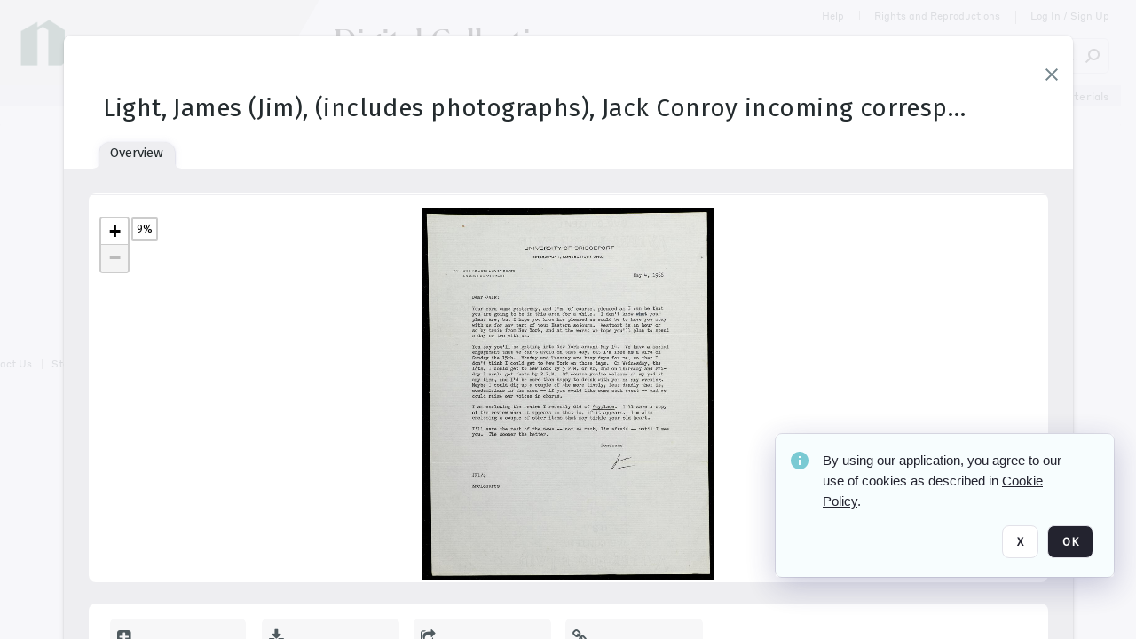

--- FILE ---
content_type: text/html; charset=utf-8
request_url: https://collections.newberry.org/archive/Jack-Conroy-papers--box-17---1924-1991-2KXJ8ZY60LSE.html
body_size: 126344
content:
<!DOCTYPE HTML>
<!--  
              All source code is copyright of Orange Logic
                       http://www.orangelogic.com    
-->
<html lang="en">
    <head>
        <meta charset="utf-8">
        <script nonce-alt="cfa2d7359cb3ca5f149f388a716bfeb9" nonce="NzIzOTY4MThjMzUwOTc0MDRlYTRkNDk2NGMxNTU1NWM=" type="module" src="https://design-system.orangelogic.com/entry.1.0.300.js"></script>
<script nonce-alt="cfa2d7359cb3ca5f149f388a716bfeb9" nonce="NzIzOTY4MThjMzUwOTc0MDRlYTRkNDk2NGMxNTU1NWM="> window.dataLayer = window.dataLayer || []; window.dataLayer.push({'event': 'user_company_data_push', 'user_email': '', 'user_first_name': 'anonymous', 'user_last_name': 'anonymous', 'user_company': '', 'user_authenticated?': false, 'user_ol?': false, 'user_country': 'US', 'user_language': 'English', 'account_id': 'NBL', 'account_name': 'Newberry Library', 'app_production?': true, 'app_release': 'MILAN'});</script> 
 
<script nonce-alt="cfa2d7359cb3ca5f149f388a716bfeb9" nonce="NzIzOTY4MThjMzUwOTc0MDRlYTRkNDk2NGMxNTU1NWM="> (function (w, d, s, l, i){w[l]=w[l] || []; w[l].push({"gtm.start": new Date().getTime(), event: "gtm.js"}); var f=d.getElementsByTagName(s)[0], j=d.createElement(s), dl=l !="dataLayer" ? "&l=" + l : ""; j.async=true; j.src="https://www.googletagmanager.com/gtm.js?id=" + i + dl; f.parentNode.insertBefore(j, f);})(window, document, "script", "dataLayer", "GTM-N6B5HX8S");</script> 
 

        <meta http-equiv="X-UA-Compatible" content="IE=edge,chrome=1" />
        <meta http-equiv="content-type" content="text/html; charset=UTF-8" />
        <base href="https://collections.newberry.org/" />
        <link rel="shortcut icon" href="https://d36e1cty894b5f.cloudfront.net/NBL/TRMisc/e6/e7/be/03/a4/NL14BV5.svg?response-content-type=image%2fsvg%2bxml&Expires=32472144000&Signature=FiDFk70jx8orgbQAzpKsjFQa4DKTI9FRePE-fRZOaiQzSV~3kK~2Z9J3HYUT51eS9Z-ouXWpX2LR-zy8O4FumoftXQjfCw2saV7hOC-k98PQnK6molCwXmEMvhKTkgmS~PxG31t7icW2i1F4Eww5w3778N~S5kj83MZs6coxynBu-oNLr5OenaE6awwvwCOgjvaxgFnzS3wlpUUBB2HDoBAL5q9iF0bX3ZWrLi6FUb~4L07pZ~xQGq7Ho-QXYYf7~gSd-u3wH7xN~CSe6dNEVQyfRB-lol~GLDK3dT6sP12PQcxW5rnGaCPcG3VFZsE6WuHyG69~BuW42E9G9Ou2Ag__&Key-Pair-Id=K3V5VGN0T4FXKB" />
        <link rel="icon" href="https://d36e1cty894b5f.cloudfront.net/NBL/TRMisc/e6/e7/be/03/a4/NL14BV5.svg?response-content-type=image%2fsvg%2bxml&Expires=32472144000&Signature=FiDFk70jx8orgbQAzpKsjFQa4DKTI9FRePE-fRZOaiQzSV~3kK~2Z9J3HYUT51eS9Z-ouXWpX2LR-zy8O4FumoftXQjfCw2saV7hOC-k98PQnK6molCwXmEMvhKTkgmS~PxG31t7icW2i1F4Eww5w3778N~S5kj83MZs6coxynBu-oNLr5OenaE6awwvwCOgjvaxgFnzS3wlpUUBB2HDoBAL5q9iF0bX3ZWrLi6FUb~4L07pZ~xQGq7Ho-QXYYf7~gSd-u3wH7xN~CSe6dNEVQyfRB-lol~GLDK3dT6sP12PQcxW5rnGaCPcG3VFZsE6WuHyG69~BuW42E9G9Ou2Ag__&Key-Pair-Id=K3V5VGN0T4FXKB" />
        <link rel="preconnect" href="https://fonts.googleapis.com">
<link rel="preconnect" href="https://fonts.gstatic.com" crossorigin>
<link rel="preload" href="https://fonts.googleapis.com/css?family=Muli:400,400i,600,700,800" as="style">
<link href="https://fonts.googleapis.com/css?family=Muli:400,400i,600,700,800" rel="stylesheet" type="text/css">
<link href="https://fonts.googleapis.com/css2?family=Fira+Sans+Condensed:wght@300;400;600&family=Fira+Sans+Extra+Condensed:wght@300;400;600&family=Fira+Sans:wght@300;400&display=swap" rel="preload" as="style">
<link href="https://fonts.googleapis.com/css2?family=Fira+Sans+Condensed:wght@300;400;600&family=Fira+Sans+Extra+Condensed:wght@300;400;600&family=Fira+Sans:wght@300;400&display=swap" rel="stylesheet">
<link rel="preload" href="https://maxcdn.bootstrapcdn.com/font-awesome/4.7.0/css/font-awesome.min.css" as="style">
<link rel="stylesheet" href="https://maxcdn.bootstrapcdn.com/font-awesome/4.7.0/css/font-awesome.min.css">

<meta name="description" content=" - NL1BZBE

"><link rel="canonical" href="https://collections.newberry.org/archive/-2KXJ8ZY60LSE.html" />
        <title>Newberry Library - Light, James (Jim), (includes photographs), Jack Conroy incoming correspondence, n.d., 1956-1989</title>
        <script type="text/javascript" nonce="NzIzOTY4MThjMzUwOTc0MDRlYTRkNDk2NGMxNTU1NWM=" id="inline_initial_script">
  (function () {
    window.CSPEnabled = true;

    UtilsLoadScript = function (_asUrls, _fCallbackSuccess, _fCallBackFail, _bCache) {
      Utils.LoadScriptWithNonce(_asUrls, _fCallbackSuccess, _fCallBackFail, _bCache, 'NzIzOTY4MThjMzUwOTc0MDRlYTRkNDk2NGMxNTU1NWM=');
    };

   UtilsEvalScripts = function (_sScript) {
       return Utils.EvalScriptsWithNonce(_sScript, 'NzIzOTY4MThjMzUwOTc0MDRlYTRkNDk2NGMxNTU1NWM=');
   };

   UtilsEvalScriptsWithResult = function (_sScript) {
       return Utils.EvalScriptsResultWithNonce(_sScript, 'NzIzOTY4MThjMzUwOTc0MDRlYTRkNDk2NGMxNTU1NWM=');
   };

    var oElement = document.getElementById("inline_initial_script");
    oElement.parentNode.removeChild(oElement);

    UtilsValidateNonceAlt = function(_sNonceAlt) {
      return _sNonceAlt=== 'cfa2d7359cb3ca5f149f388a716bfeb9';
    }

   UtilsValidateNonce = function(_sNonce) {
      return _sNonce === 'NzIzOTY4MThjMzUwOTc0MDRlYTRkNDk2NGMxNTU1NWM=';
    }
  })();
</script><link rel="preload" href="https://collections.newberry.org/ClientFiles/COR/Styles/TEMP_SF04156e/FrontEnd_SkinFamily383e3cbda01d5a8839350e9c11f4ef6aMAC.css" as="style"><link href="https://collections.newberry.org/ClientFiles/COR/Styles/TEMP_SF04156e/FrontEnd_SkinFamily383e3cbda01d5a8839350e9c11f4ef6aMAC.css" rel="stylesheet"><link rel="preload" href="https://collections.newberry.org/ClientFiles/COR/Styles/TEMP_SF04156e/AdminV3_SkinFamily8ce85d883f20fe74c98c82cd19fb07ebMAC.css" as="style"><link href="https://collections.newberry.org/ClientFiles/COR/Styles/TEMP_SF04156e/AdminV3_SkinFamily8ce85d883f20fe74c98c82cd19fb07ebMAC.css" rel="stylesheet"><link rel="preload" nonce-alt='cfa2d7359cb3ca5f149f388a716bfeb9' nonce='NzIzOTY4MThjMzUwOTc0MDRlYTRkNDk2NGMxNTU1NWM=' href="Include/TEMP3/639019793230000000.js" as="script"><script nonce-alt='cfa2d7359cb3ca5f149f388a716bfeb9' nonce='NzIzOTY4MThjMzUwOTc0MDRlYTRkNDk2NGMxNTU1NWM=' type="text/javascript" src="Include/TEMP3/639019793230000000.js"></script><link rel="preload" nonce-alt='cfa2d7359cb3ca5f149f388a716bfeb9' nonce='NzIzOTY4MThjMzUwOTc0MDRlYTRkNDk2NGMxNTU1NWM=' href="/Include/Matrix5/OnDemand/DamView/SidePanelController.js" as="script"><script nonce-alt='cfa2d7359cb3ca5f149f388a716bfeb9' nonce='NzIzOTY4MThjMzUwOTc0MDRlYTRkNDk2NGMxNTU1NWM=' type="text/javascript" src="/Include/Matrix5/OnDemand/DamView/SidePanelController.js"></script> 
        
    </head>
    <body style="opacity: 0;"  >
         
 

<script nonce-alt="cfa2d7359cb3ca5f149f388a716bfeb9" nonce="NzIzOTY4MThjMzUwOTc0MDRlYTRkNDk2NGMxNTU1NWM=">
Param.ImageAnnotatorVersion = "V2";
Param.VideoAnnotatorVersion = "V2";
</script>
        <div id="WaitMsg" style="display: none;">
            <div id="WaitMsgContent"></div>
            <a id="WaitMsgClose" class='clickable' style="">Close</a>
        </div>
        <div id="LoadingPopupMask" class="LoadingPopupMaskClass"></div>
        <div class="lds-default lds-position LoadingPopupClass" id="LoadingPopupID"><div></div><div></div><div></div><div></div><div></div><div></div><div></div><div></div></div>
		<input type="hidden" id="Clipboard" />
		<form id="Form1" method="post" enctype="multipart/form-data" onsubmit="return false;" autocomplete="off">
		    <div id="PreRenderContent"></div>
			<div id="BodyContent"><div class="ABS VF A3" id="a2.1" data-p="al,,0,b,,0,,,-1,,,-1," data-r='{"sfa":"A3","PopupType":"50487"}' data-vf="DefaultRoot_DamView_VForm"><div class="BG"></div><div id="a2.1:MainScrollPnl" class="CT Panel ABS kk5w1830 ScrollBar_Default" data-p=",,0,,,0,,screen,,,,-1," data-r='{"FID":"MainScrollPnl"}'><div class="BG"></div><div id="a2.1:GlobalPage" class="CT Panel ABS" data-p=",,,,,0,,,,,,-1," data-r='{"FID":"SuperContainer","aFx":"if (SidebarPnl.width > 0) { SidebarPnl.r } else { _parent.c }","aFw":"screen-SidebarPnl"}' tabindex="0"><header id="a2.1:HeaderPnl" class="CT Panel ABS" style="z-index:2;" data-p=",,,,,0,,_parent,,,,-1," data-r='{"FID":"SuperContainer","aFx":"0"}'><div class="ABS PageHeader_VForm VF A3 CCC" id="a2.1.10" data-p="al,,0,b,,0,,,-1,,,-1," data-r='{"sfa":"A3","PopupType":"-31718"}' data-vf="PageHeader_DamView_VForm"><div class="BG"></div><div id="a2.1.10:PageHeaderBg" class="CT Panel ABS v3pr81oq" data-p=",,0,,,0,,PageHeaderPnl,,,PageHeaderPnl,-24,"><div class="BG"></div></div><nav id="a2.1.10:PageHeaderPnl" class="CT Panel ABS  FullMode" data-p=",,0,,,0,i,_ancestor:SuperContainer,,,,120," data-r='{"FID":"PageHeader","FPR":20,"FPB":30,"FPL":30}' name="anchor_Top"><div class="BG"></div><div id="a2.1.10:DigitalCollectionsPnl" class="CT Panel ABS bcr6188s" style="width:380px;" data-p=",,305,,,0,,,380,h,PageHeaderBg,,"><div class="BG"></div><div id="a2.1.10:DigitalCollectionsLbl" class="CT Label ABS" data-p=",,71,,,25,,,-1,,,60," style="width:9999px"><a href="https://collections.newberry.org/ " target="_self"><span class="Lbl" id="a2.1.10:DigitalCollectionsLbl_Lbl"><p><span style="font-family: 'Flecha Medium'; font-size: 36px;"><span style="color: #000000;">Digital Collections</span></span></p></span></a></div></div><div class="CT Image ABS   ci7pxgj5 " id="a2.1.10:Logo" data-p="al,PageHeaderPnl,,c,PageHeaderBg,,,,-1,,PageHeaderPnl,-24," data-r='{"FID":"HeaderLogo","AutoScalePolicy":"fitheight","AutoScaleVerticalAlign":"top","AutoScaleHorizontalAlign":"left"}' style="z-index:2;"><a href="https://www.newberry.org/" style="background: url(ClientFiles/COR/Images/transparent_pixel.png) repeat;"  target="_blank"><img id="a2.1.10:Logo_img" src="https://d36e1cty894b5f.cloudfront.net/NBL/TRMisc/13/e3/20/dc/5a/NL3BX2.png?Expires=32472144000&Signature=cK6qjPrHWQKncPLJ5LmJKP2P5dDn7i4f6coylYC3ZUmzvRSUlNpK8lkE4jsaOGNY5ky~eyOM8hC7BMUy8J6BtShuqIoHC2PZ4g06ug0T~-KmXp-L4EHv7qxI6yPkUnIOcwD-tcmmPKsJUJx4y1w8~OlMus2SmS1ZmQ7AC-v-fskO0l8ezUZVZ67bzZgtFQql3FZrNEcnnXBk9DkaocOS-Mjz4AF2rRDCV2nO9B6qeHvG7LoraS71cAtZ3I-F-74cZcgcw4Q3xbcYDN3BokN-7igUyTXM8pqFk7KXRo-VfJIxhtpy1qm063i7z43ox2wAExNd4pt2dN9zPy~JAMPZ9A__&Key-Pair-Id=K3V5VGN0T4FXKB" alt="The page header&#x27;s logo" /></a></div><div id="a2.1.10:StatementPnl" class="CT Panel ABS" data-p="ar,PageHeaderPnl,,ab,PageHeaderPnl,,,screen,,,,23,"><div id="a2.1.10:StatementLbl" class="CT Label ABS" data-p="ar,SearchQuick_VForm,,c,_parent,,,,-1,,,-1," style="width:9999px"><a href="https://www.newberry.org/policies/statement-on-potentially-offensive-materials-and-descriptions" target="_blank"><span class="Lbl" id="a2.1.10:StatementLbl_Lbl"><span style="font-family: 'Styrene Regular'; font-size: 12px; ">Statement on Potentially Offensive Materials</span></span></a></div></div><div id="a2.1.10:WorkspaceSelectorContainer" class="CT Panel ABS" data-p="r,,,at,,,,,-1,,,-1," data-r='{"FID":"WorkspaceSelectorContainer","Ethereal":true}'></div><div id="a2.1.10:AsyncTaskNotifierPnl" class="CT Panel ABS" style="z-index:3;" data-p="l,Container4Pnl,,,,,,,-1,,,-1," data-r='{"aFy":"Container4Pnl.at+-2","PG":"screen"}'><div class="ABS VF" id="a2.1.10.1" data-p="al,,0,b,,0,,,250,,,-1," data-r='{"InstanceName":"NotificationManager","PopupType":"67946"}' data-vf="AsyncTaskNotifier_VForm"><div class="BG"></div></div></div><nav id="a2.1.10:Container4Pnl" class="CT PanelFloat ABS ClearFixC" style="z-index:3;" data-p="ar,_parent,-5,,,12,,,-1,,,24," data-r='{"FPR":24,"FPL":10,"FloatHSpacing":"16"}'><div class="BG"></div><div id="a2.1.10:HelpLink" class="CT Hyperlink ABS Hyperlink_Default r556igfn j7jcb4h4 NoWrap" data-p="al,,0,b,,0,,,-1,,,-1,"><div class="BG"></div><a href="https://digital.newberry.org/help" aria-label="Help" target="_blank"><span class="LeftClass"></span><span class="MiddleClass">Help</span><span class="RightClass"></span></a></div><div id="a2.1.10:Sep_HelpLink" class="CT Panel ABS y8aev65c" style="width:1px;" data-p="al,,0,b,,0,,,1,,,11,"><div class="BG"></div></div><div id="a2.1.10:RightsReproductionsBtn" class="CT Button ABS Hyperlink_Default r556igfn j7jcb4h4 NoWrap" data-p="al,,0,b,,0,,,-1,,,-1,"><div class="BG"></div><a href="https://www.newberry.org/policies" aria-label="Rights and Reproductions" target="_blank">Rights and Reproductions</a></div><div id="a2.1.10:Sep_RightsReproductions" class="CT Panel ABS y8aev65c" style="width:1px;" data-p="al,,0,b,,0,,,1,,,15,"><div class="BG"></div></div><div id="a2.1.10:UploadPnl" class="CT Panel ABS" data-p="al,,0,b,,0,,,-1,,,-1,"></div><div id="a2.1.10:LoginLink" class="CT Button ABS Hyperlink_Default r556igfn j7jcb4h4 NoWrap" data-p=",,0,t,,,,,-1,,,-1,"><div class="BG"></div><a href="https://collections.newberry.org/CS.aspx?VP3=LoginRegistration&L=True&R=False" aria-label="Log In / Sign Up">Log In / Sign Up</a></div><div class="ABS VF" id="a2.1.10.10" data-p="al,,0,b,,0,,,-1,,,-1," data-r='{"InstanceName":"LanguageSelector_VForm","PopupType":"12821"}' data-vf="LanguageSelector_VForm"><div class="BG"></div></div></nav><div class="ABS VF" id="a2.1.10.14" data-p="ar,_parent,-30,,,43,,,-1,,,-1," data-r='{"InstanceName":"SearchQuick_VForm","PopupType":"-60315"}' data-vf="22d127d5d306f31edbfea627b479ce55_VForm"><div class="BG"></div><div id="a2.1.10.14:ContainerPnl" class="CT Panel ABS" data-p=",,0,,,0,,,,,,-1," data-r='{"FID":"SuperContainer","aFw":"min(400, max(120, screen-1100))"}'><div class="ABS SearchCriterionAC_Default VF" id="a2.1.10.14.1" data-p=",,0,b,,,i,_parent,,,,-1," data-r='{"InstanceName":"Freetext_VForm","PopupType":"-83502"}' data-vf="d19d373490b6693dde216c17e5c955f7_VForm"><div class="BG"></div><div data-pid="a2.1.10.14.1:MainAutoComp" class="CT AutoComp NoLabel  WithPlaceholder  ABS  ou0h04kt mvv2w0l4 mb516hg2" data-p="al,,0,b,,0,i,_parent,,,,40,"><div class="Input"><input type="hidden" id="a2.1.10.14.1:MainAutoComp_Value" name="a2.1.10.14.1:MainAutoComp_Value" value=""><input type="hidden" id="a2.1.10.14.1:MainAutoComp_Additionals" name="a2.1.10.14.1:MainAutoComp_Additionals" value="FmRAjyvYNBHeLsTBQQw@asbzaKHzc37Z3SKQtsPRDbWBAzLDXIh.BM5W64F0ouKvbjvqIsWrYDFNVCKwzfnAC4JbS40ExH8WHqYiSc6HEdM1WdDcDQVfbCLgjqH@ipO8nnRUmjJp8XajzfMMdMR6bmv.to78KGMKUVvWdV3SCXibQUXU29grRQhfYRfAVtIz"><input aria-label="Type your search here" id="a2.1.10.14.1:MainAutoComp" name="a2.1.10.14.1:MainAutoComp" type="text" placeholder="Search Digital Collections" value=""></div></div></div><div id="a2.1.10.14:SearchBtn" class="CT Button ABS ButtonStyleC ButtonStyleC" data-p="ar,,-3,c,Freetext_VForm,,,,30,,,30," style="width:30px;"><div class="BG"></div><a  tabindex="0" title="Search" role="button" aria-label="Search button"><img id="a2.1.10.14:SearchBtn_img" src="https://d36e1cty894b5f.cloudfront.net/NBL/TRMisc/cc/27/cf/c9/2c/DMOMSC115.png?Expires=32472144000&Signature=GwLzbltDHfkXLxWdpDYowsg~K8MRL4vzfAiNijFxHfXJmgsl0B4ZClJtu6qfpWKWCuTSHmkSLWIpYcqRIirvMcC45h4IqZOoULm8NpWOYEDOhmCYZ7ak-ALm4FggfGohdjOqEYif5m5-HZwxE7MqN2X5HuWxhwELRrMYUAyp9Cl877g1B3URADezyBjzsBuy~l31T1UcrsN7tWndma2zsCZW0vIcITpd51WUOlnKRYoHTgSvPnfZvvYSrdSESGWnMKwFRtQN1xsyLwC7IW7Poyyb9rYOHhDKvkhVN7MxptWicNEuJZuwAQlvJEMaFClGxvM85VEUJMU2qRkDi5e0aQ__&Key-Pair-Id=K3V5VGN0T4FXKB" alt="Search" /></a></div></div></div></nav><div id="a2.1.10:CookieAcceptanceWrapperPnl" class="CT Panel ABS FE" style="z-index:3" data-p="c,_parent,,,,0,,,-1,,,-1," data-r='{"PG":"screen"}'><div class="BG"></div></div><input type="hidden" name="a2.1.10:HiddenUserInfo" id="a2.1.10:HiddenUserInfo" value="anonymous anonymous " data-p="al,,0,b,,0,,,-1,,,-1,"></div></header><div id="a2.1:RootVFormMainPnl" class="CT Panel ABS" data-p="c,_parent,,,,0,i,_parent,,,,-1," data-r='{"FID":"SuperContainer"}'><div class="ABS DamView VF A3" id="a2.1.14" data-p="al,,0,b,,0,,,-1,,,-1," data-r='{"sfa":"A3","PopupType":"-36861"}' data-vf="DamView_VForm"><div class="BG"></div><div id="a2.1.14:Background" class="CT Panel ABS c6427ed1" data-p=",,0,,,0,,_parent,,,_parent,," data-r='{"Ethereal":true}'><div class="BG"></div></div><div id="a2.1.14:PageHeaderPnl" class="CT Panel ABS" data-p=",,0,at,_parent,,,_parent,,,,," data-r='{"aFh":"_ref:PageHeader-24"}'></div><main id="a2.1.14:MainPanel" class="CT Panel ABS v3pr81oq s7h848i8" data-p="r,LeftMargin,,b,HeaderPanel,-1,,,,,,-1," data-r='{"FID":"SuperContainer","aFw":"_ancestor:SuperContainer.i-LeftMargin-RightMargin"}' name="anchor_Top"><div class="BG"></div><div id="a2.1.14:ScrollTopPnl" class="CT Panel ABS" data-p="al,,0,,,,,,-1,,,-1," data-r='{"aFy":"_ref:PageHeader.at-_ref:ActiveAnnouncements_VForm_AnnouncementsPnl.height"}'></div><div id="a2.1.14:ResultsPanel" class="CT Panel ABS" data-p="al,,0,b,FixedOnScroll,,,,-1,,,-1," data-r='{"FPT":0,"FPR":0,"FPB":300,"FPL":0}'></div><div id="a2.1.14:BottomNavPnl" class="CT Panel ABS" data-p="al,_parent,,b,ResultsPanel,-40,,_parent,,,,-1,"></div><div id="a2.1.14:DynamicBottomPnls" class="CT Panel ABS" data-p="al,_parent,,b,,,i,_parent,,,,-1," data-r='{"FID":"SuperContainer"}'></div><div id="a2.1.14:FixedOnScroll" class="CT Panel ABS v3pr81oq" style="z-index:1;" data-p="al,_parent,,,,0,,_parent,,,,-1," data-r='{"FID":"SuperContainer","FPR":24,"FPL":24}'><div class="BG"></div><div id="a2.1.14:NavPanel" class="CT Panel ABS" data-p="al,,0,b,,0,,,-1,,,-1,"></div></div></main><div id="a2.1.14:HeaderPanel" class="CT Panel ABS v3pr81oq   " style="z-index:1;" data-p="al,MainPanel,,,,120,,MainPanel,,,,-1," data-r='{"FID":"SuperContainer","FPT":0,"FPR":16,"FPB":20,"FPL":16,"Ethereal":true}'><div class="BG"></div></div><div id="a2.1.14:CustomDamViewFooterPnl" class="CT Panel ABS" data-p="c,ResultsPanel,,ab,MainPanel,,,,-1,,,-1,"><div class="ABS VF A3" id="a2.1.14.1" data-p="al,,0,b,,0,,,-1,,,-1," data-r='{"InstanceName":"CustomDamViewFooter","sfa":"A3","PopupType":"9538"}' data-vf="PageFooter_DamView_VForm"><div class="BG"></div><footer id="a2.1.14.1:PageFooterPnl" class="CT PanelFloat ABS" data-p="c,,,,,3,,,-1,,,50," data-r='{"FPT":15,"FloatSpacing":"0","FloatVSpacing":"0","FloatHSpacing":"10"}'><div id="a2.1.14.1:NewberryWebsiteLink" class="CT Button ABS Hyperlink_Default r556igfn j7jcb4h4 NoWrap" data-p=",,0,,,0,,,-1,,,-1,"><div class="BG"></div><a href="https://www.newberry.org/" aria-label="The Newberry" target="_blank">The Newberry</a></div><div id="a2.1.14.1:ContainerPnl" class="CT Panel ABS y8aev65c" style="width:1px;" data-p="al,,0,b,,0,,,1,,,12,"><div class="BG"></div></div><div id="a2.1.14.1:ContactUsLink" class="CT Hyperlink ABS Hyperlink_Default r556igfn j7jcb4h4 NoWrap" data-p="r,,10,,,0,,,-1,,,-1,"><div class="BG"></div><a href="https://www.newberry.org/contact-librarian" aria-label="Contact Us" target="_blank">Contact Us</a></div><div id="a2.1.14.1:Separator 4" class="CT Panel ABS y8aev65c" style="width:1px;" data-p="r,,10,,,1,,,1,,,12,"><div class="BG"></div></div><div id="a2.1.14.1:StaffLoginBtn" class="CT Button ABS Hyperlink_Default r556igfn j7jcb4h4 NoWrap" data-p="r,,10,,,0,,,-1,,,-1,"><div class="BG"></div><a href="https://collections.newberry.org/saml2/login.aspx" aria-label="Staff Log In">Staff Log In</a></div></footer></div></div><div id="a2.1.14:NoLeftPnl" class="CT Panel ABS" style="width:124px;" data-p=",,0,,,120,,,124,,,-1,"></div><div id="a2.1.14:NoRightPnl" class="CT Panel ABS" style="width:124px;" data-p=",,0,,,120,,,124,,,-1,"></div><div id="a2.1.14:LeftShadow" class="CT Panel ABS MustBeIncludedInFixedPos q23p7ue1" style="box-shadow: 0px 10px 35px 0px #4D4D874D; pointer-events:none; z-index:1;" data-p="al,LeftPanel,,at,LeftPanel,,,,,,LeftPanel,," data-r='{"aFw":"max(0, 1-LeftPanelSizer+LeftPanel-16)"}'><div class="BG"></div></div><div class="FreeHtml"><style>

@media (hover: hover) {
  [data-side-panel-actions] { visibility:hidden; }
  [data-side-panel]:hover [data-side-panel-actions] { visibility:visible; }
}

[data-side-panel].PanelUnfolded {
  overflow: visible clip !important;
}
[data-side-panel].PanelFolded {
  overflow: clip !important;
}

[data-side-panel]:focus-within [data-side-panel-actions] { visibility:visible; }

</style></div><div id="a2.1.14:IEScript" class="CT Button ABS NoWrap" data-p="al,,0,b,,0,,,-1,,,-1," data-r='{"Ethereal":true}'><div class="BG"></div><a  tabindex="0"></a></div><div id="a2.1.14:RightShadow" class="CT Panel ABS MustBeIncludedInFixedPos q23p7ue1" style="box-shadow: 0px 10px 35px 0px #4D4D874D; pointer-events:none; z-index:1;" data-p="ar,RightPanel,,at,RightPanel,,,,,,RightPanel,," data-r='{"aFw":"max(0, 1-RightPanelSizer+RightPanel-16)"}'><div class="BG"></div></div><div id="a2.1.14:FixedBottomPnl" class="CT Panel ABS InvisibleC" data-p="al,screen,,ab,screen,,,screen,,,,70," data-r='{"FID":"SuperContainer","Ethereal":true}' data-stayinview="true"><div class="ABS DamView_SelectionBar VF" id="a2.1.14.12" data-p="al,,0,b,,0,,,-1,,,-1," data-r='{"InstanceName":"SelectionBarVForm","PopupType":"39364"}' data-vf="DamView_SelectionBar_VForm" data-pv='{"prop-tic":"0","prop-sel-group":"DamViewDoc_p2bb"}' data-state-id="a2.1.14.19"><div class="BG"></div><div id="a2.1.14.12:RefreshBtn" class="CT Button ABS NoWrap" data-p="al,,0,b,,0,,,-1,,,-1,"><div class="BG"></div><a  tabindex="0" role="button"></a></div><div id="a2.1.14.12:BackgroundPnl" class="CT Panel ABS qfn3c27j SelectionBarContainer   InvisibleC" data-p=",,0,,,0,,_ancestor:SuperContainer,,,_ancestor:SuperContainer,,"><div class="BG"></div><div id="a2.1.14.12:MainPnl" class="CT Panel ABS v3pr81oq  SelectionBarMainPnl" data-p=",,0,,,0,i,_parent,,i,_parent,," data-r='{"Ethereal":false}' data-stayinview="true"><div class="BG"></div><div id="a2.1.14.12:MainItemsHolderPnl" class="CT Panel ABS" style="pointer-events:none;" data-p=",_parent,,,_parent,,,_parent,,,_parent,,"><div id="a2.1.14.12:SelectionInfoPnl" class="CT Panel ABS" data-p="al,,0,c,_parent,,,,,,,-1," data-r='{"aFw":"_parent.i-ActionButtonsPnl.i-50"}'><span class="damview-selectionbar-count" style="position:absolute;top:50%;transform:translateY(-50%);">0</span><div id="a2.1.14.12:SelectionControlsPnl" class="CT Panel ABS damview-selectionbar-selectioncontrolspnl InvisibleC" style="pointer-events: auto;" data-p="r,,,c,_parent,,,,-1,,,-1,"><div class="BG"></div><div id="a2.1.14.12:SelectedInfoLbl" class="CT Label ABS k7428n0s kpp02u8s w5cqbv36" data-p=",,0,c,_parent,,,,-1,,,-1," style="width:9999px"><span class="Lbl" id="a2.1.14.12:SelectedInfoLbl_Lbl">Selected&nbsp;</span></div><div id="a2.1.14.12:InvertSelectionBtn" class="CT Button ABS k0b364rc    NoWrap" data-p="r,,20,,,0,,,-1,,,-1,"><div class="BG"></div><a  tabindex="0" role="button" aria-label="Invert selection">Invert selection</a></div><div id="a2.1.14.12:DeselectSomeBtn" class="CT Button ABS k0b364rc    NoWrap" data-p="r,InvertSelectionBtn,16,,,0,,,-1,,,-1," data-r='{"DeselectSomeForGroup":"DamViewDoc_p2bb"}'><div class="BG"></div><a  tabindex="0" aria-label="Deselect all" role="button">Deselect all</a></div><div id="a2.1.14.12:DeselectFullBtn" class="CT Button ABS k0b364rc    NoWrap" data-p="r,InvertSelectionBtn,16,,,0,,,-1,,,-1," data-r='{"DeselectFullForGroup":"DamViewDoc_p2bb"}'><div class="BG"></div><a  tabindex="0" aria-label="Deselect all" role="button">Deselect all</a></div></div></div><input type="hidden" name="a2.1.14.12:FLAVFORMS" id="a2.1.14.12:FLAVFORMS" value="0"><div id="a2.1.14.12:ActionButtonsPnl" class="CT PanelFloat ABS" style="pointer-events: auto;" data-p="ar,_parent,-44,c,_parent,,,,-1,,,-1," data-r='{"FloatDirection":"horizontal","FloatSpacing":"16"}'></div><div id="a2.1.14.12:RefreshViewboxBtn" class="CT Button ABS k0b364rc InvisibleC RefreshViewboxBtn NoWrap" data-p="l,,-20,c,ExportDataGridPnl,,,,-1,,,-1," style="pointer-events: auto;"><div class="BG"></div><a  tabindex="0" role="button" aria-label="Refresh the current view"><i class="ico fa fa-refresh">&nbsp;</i>Click here to refresh results</a></div></div><div id="a2.1.14.12:RefreshPnl" class="CT Panel ABS v3pr81oq  SelectionBarMainPnl InvisibleC StandaloneRefreshPnl" style="pointer-events:none;" data-p=",,0,,,0,,_ancestor:SuperContainer,,,_ancestor:SuperContainer,,"><div class="BG"></div><div id="a2.1.14.12:StandalongRefreshBtn" class="CT Button ABS k0b364rc InvisibleC RefreshViewboxBtn NoWrap" data-p="c,_parent,,c,_parent,,,,-1,,,-1,"><div class="BG"></div><a  tabindex="0" role="button" aria-label="Refresh the current view"><i class="ico fa fa-refresh">&nbsp;</i>Click here to refresh results</a></div></div></div></div></div></div><div id="a2.1.14:HiddenPnl" class="CT Panel ABS InvisibleC jkr4l617" style=" left:0px;top:0px;width:0px;height:0px;" data-p=",,0,,,0,,,0,,,0," data-r='{"Ethereal":true,"PPA":true}'><div class="BG"></div><div id="a2.1.14:LeftMargin" class="CT Panel ABS InvisibleC" data-p=",,0,b,,0,,,,,,0," data-r='{"aFw":"max(LeftPanelSizer+4*min(LeftPanelSizer,1),ShowLeftPnl+24*min(ShowLeftPnl,1))","Ethereal":true}'><div class="BG"></div></div><div id="a2.1.14:RightMargin" class="CT Panel ABS InvisibleC" data-p=",,0,b,,0,,,,,,0," data-r='{"aFw":"max(RightPanelSizer+4*min(RightPanelSizer,1),ShowRightPnl+24*min(ShowRightPnl,1))+17","Ethereal":true}'><div class="BG"></div></div><div id="a2.1.14:LeftPanelSizer" class="CT Panel ABS InvisibleC" data-p="al,,0,b,,0,,LeftPanel,,,,-1," data-r='{"Ethereal":true}'><div class="BG"></div></div><div id="a2.1.14:RightPanelSizer" class="CT Panel ABS InvisibleC" data-p="al,,0,b,,0,,RightPanel,,,,-1," data-r='{"Ethereal":true}'><div class="BG"></div></div></div><div id="a2.1.14:SearchResultLoadingPnl" class="CT Panel ABS" style="pointer-events: none" data-p="al,MainPanel,,,,120,,MainPanel,,,,," data-r='{"FID":"SuperContainer","aFh":"max(MainPanel+HeaderPanel,300)"}'></div><div id="a2.1.14:StatePnl" class="CT Panel ABS InvisibleC" style=" left:0px;top:0px;width:0px;height:0px;" data-p=",,0,,,0,,,0,,,0," data-r='{"Ethereal":true,"PPA":true}'><div class="BG"></div><div class="ABS VF" id="a2.1.14.19" data-p="al,,0,b,,0,,,-1,,,-1," data-r='{"PopupType":"12869"}' data-vf="DamView_State_VForm" data-trigprops='{&quot;STATE_ID&quot;:&quot;SearchResult_VPage.RootID.DamView_VForm.State&quot;}' data-state-id="a2.1.14.19"><div class="BG"></div><div id="a2.1.14.19:UsefulSubVFormsPnl" class="CT Panel ABS" data-p="al,,0,b,,0,,,-1,,,-1,"></div><div id="a2.1.14.19:SelectionChangeBtn" class="CT Button ABS NoWrap" data-p="al,,0,b,,0,,,-1,,,-1,"><div class="BG"></div><a  tabindex="0" role="button"></a></div></div></div></div></div><div id="a2.1:ScreenBottomAnchor" class="CT Anchor ABS" data-p=",,,b,screen,,,,,,,,"></div></div></div><div id="a2.1:StatePnl" class="CT Panel ABS" data-p="al,,0,b,,0,,,-1,,,-1," data-r='{"Ethereal":true}'><div class="ABS VF" id="a2.1.7" data-p="al,,0,b,,0,,,-1,,,-1," data-r='{"PopupType":"-30160"}' data-vf="PageState_VForm"><div class="BG"></div></div></div><div id="a2.1:StylesPnl" class="CT Panel ABS" data-p="al,,0,b,,0,,,-1,,,-1," data-r='{"Ethereal":true}'><div class="ABS VF" id="a2.1.9" data-p="al,,0,b,,0,,,-1,,,-1," data-r='{"PopupType":"47763"}' data-vf="PageStyles_VForm"><div class="BG"></div></div></div><div class="ABS VF" id="a2.1.4" data-p="al,,0,b,,0,,,-1,,,-1," data-r='{"PopupType":"37503"}' data-vf="ActiveAnnouncements_VForm" data-trigprops='{&quot;TPoints&quot;:&quot;:*&quot;}'><div class="BG"></div><div id="a2.1.4:MainPnl" class="CT Panel ABS" data-p="al,,0,b,,0,i,_ancestor:SuperContainer,,,,-1,"><div id="a2.1.4:AnnouncementsPnl" class="CT PanelFloat ABS active-announcements invisible-on-first-render" data-p="al,screen,,at,screen,,i,_parent,,,,-1," data-r='{"FID":"ActiveAnnouncements_VForm_AnnouncementsPnl","Ethereal":true,"FloatDirection":"vertical","FloatSpacing":"0","PG":"popuptitlebar"}'><div class="BG"></div></div><div id="a2.1.4:ScriptPnl" class="CT Panel ABS" style=" left:0px;top:0px;width:0px;height:0px;" data-p=",,0,,,0,,,0,,,0," data-r='{"PPA":true}'><div id="a2.1.4:ActivateAnnouncementScript" class="CT Button ABS NoWrap" data-p="al,,0,b,,0,,,-1,,,-1,"><div class="BG"></div><a  tabindex="0"></a></div></div></div></div><div class="ABS VF" id="a2.1.11" data-p="al,,0,b,,0,,,-1,,,-1," data-r='{"PopupType":"26466"}' data-vf="WebDownloaderV2_VForm"><div class="BG"></div><div id="a2.1.11:ContainerPnl" class="CT Panel ABS" data-p="al,,0,b,,0,,,-1,,,-1," data-r='{"PG":"notification"}'><cx-downloader id="a2.1.11:DownloaderWebComponent" class="CT WebComponent ABS" style="" data-p="al,,0,b,,0,,,-1,,,-1," ctx="{
  &quot;defaultDownloadFolder&quot;: { &quot;value&quot;: &quot;&#39;&#39;&quot; },
  &quot;configurationData&quot;: {
    &quot;downloadChunkRetryMinWait&quot;: 5000.0,
    &quot;defaultMode&quot;: &quot;rocket&quot;,
    &quot;missingFileErrorMessage&quot;: &quot;File does not exist&quot;,
    &quot;chunkSize&quot;: 30.0,
    &quot;instructionsPopupHeight&quot;: 200.0,
    &quot;popupId&quot;: &quot;5&quot;,
    &quot;dateFormat&quot;: null,
    &quot;verbose&quot;: false,
    &quot;instructionsPopupWidth&quot;: 470.0,
    &quot;downloadChunkMaxRetries&quot;: 3.0,
    &quot;rocketMode&quot;: {
      &quot;backgroundJobInterval&quot;: {
            &quot;FileChunkSplitter&quot;: 500,
            &quot;FileChunkAssembler&quot;: 500,
            &quot;ChunkDownloader&quot;: 500
        },
        &quot;backgroundJobInstancesCount&quot;: {
            &quot;ChunkDownloader&quot;: 8.0,
            &quot;FileChunkSplitter&quot;: 2,
            &quot;FileChunkAssembler&quot;: 4
        },
      &quot;maxInProgressChunksPerFile&quot;: 10.0
    },
    &quot;roundRobinCloudURLs&quot;: true,
    &quot;downloadChunkRetryMaxWait&quot;: 5000.0,
    &quot;downloadSpeedMonitorDuration&quot;: 5.0,
    &quot;massActionBatchSize&quot;: 200.0,
    &quot;minChunkSize&quot;: 1.0,
    &quot;maxChunkSize&quot;: 100.0,
    &quot;notEnoughStorageErrorMessage&quot;: &quot;Not enough storage to save file&quot;,
    &quot;autoUnlockAfterMinutes&quot;: 5.0,
    &quot;downloadDirectlyFromCloudIfPossible&quot;: true,
    &quot;shouldHandlePathLimit&quot;: true,
    &quot;backgroundJobDefaultInterval&quot;: 1000.0,
    &quot;maxRetryPerChunk&quot;: 3.0,
    &quot;networkErrorMessage&quot;: &quot;Unable to connect to the server to download or the download location no longer exists&quot;,
    &quot;normalMode&quot;: {
      &quot;maxInProgressChunksPerFile&quot;: 5.0,
      &quot;backgroundJobInterval&quot;: {
            &quot;FileChunkAssembler&quot;: 500,
            &quot;ChunkDownloader&quot;: 500,
            &quot;DownloadSpeedMonitor&quot;: 2000,
            &quot;LockBreaker&quot;: 60000
        },
        &quot;backgroundJobInstancesCount&quot;: {
            &quot;ChunkDownloader&quot;: 4.0,
            &quot;FileChunkSplitter&quot;: 2,
            &quot;FileChunkAssembler&quot;: 4
        }
    },
    &quot;allowForcedDownloadLocation&quot;: true
  },
  &quot;locationPickedEvent&quot;: {},
  &quot;downloadRequestedEvent&quot;: {},
  &quot;locationRequestedEvent&quot;: {},
  &quot;instructionsURL&quot;: { &quot;value&quot;: &quot;&#39;&#39;&quot; },
  &quot;openDirectoryPickerAction&quot;: { &quot;doNothing&quot;: true },
  &quot;promptRepliedEvent&quot;: {},
  &quot;openDownloaderEvent&quot;: {},
  &quot;promptAction&quot;: { &quot;doNothing&quot;: true },
  &quot;isReady&quot;: { &quot;value&quot;: &quot;&#39;&#39;&quot; }
}
"></cx-downloader></div><div id="a2.1.11:ProxyPnl" class="CT Panel ABS InvisibleC" style="width:0px;" data-p="al,,0,b,,0,,,0,,,0," data-r='{"Ethereal":true}'><div class="BG"></div><div data-pid="a2.1.11:FolderNameProxyTxt" class="CT TextBox NoLabel  ABS InvisibleC" data-p="al,,0,b,,0,,,0,,,0," data-r='{"Ethereal":true}' style="width:0px;"><div class="Input"><input type="text" id="a2.1.11:FolderNameProxyTxt" name="a2.1.11:FolderNameProxyTxt" value="" aria-label="Input your folder name proxy here" /></div></div></div><div id="a2.1.11:ProxyJS" class="CT Button ABS" data-p="al,,0,b,,0,,,0,,,0," data-r='{"Ethereal":true}' style="width:0px;"><div class="BG"></div><a  tabindex="0"></a></div></div><div class="ABS VF" id="a2.1.16" data-p="al,,0,b,,0,,,-1,,,-1," data-r='{"PopupType":"-80184"}' data-vf="ObjectsRefreshTrigger_VForm"><div class="BG"></div></div><div class="ABS VF" id="a2.1.17" data-p="al,,0,b,,0,,,-1,,,-1," data-r='{"PopupType":"-50032"}' data-vf="HiddenCmsLink_VForm"><div class="BG"></div><div id="a2.1.17:NoSizePnl" class="CT Panel ABS kk5w1830" style="overflow: hidden;display: none;width:0px;" data-p="al,,0,b,,0,,,0,,,0,"><div class="BG"></div><div id="a2.1.17:Pnl" class="CT Panel ABS bypass-announcement-top-offset" style="z-index:3;" data-p="al,screen,,at,screen,,,,-1,,,-1," data-r='{"PG":"notification"}'><div class="BG"></div></div><div id="a2.1.17:GoToLoginPage" class="CT Button ABS k0b364rc NoWrap" data-p="al,,0,b,,0,,,-1,,,-1,"><div class="BG"></div><a  tabindex="-1" role="button" aria-label="Go to Login page">Go to Login page</a></div></div></div><div class="ABS VF" id="a2.1.18" data-p="al,,0,b,,0,,,-1,,,-1," data-r='{"PopupType":"-90871"}' data-vf="IssueReporting_Overlay_VForm"><div class="BG"></div></div><div class="ABS VF" id="a2.1.19" data-p="al,,0,b,,0,,,-1,,,-1," data-r='{"PopupType":"-55583"}' data-vf="Overlay_Wrapper_VForm"><div class="BG"></div><div id="a2.1.19:MainPnl" class="CT Panel ABS bypass-announcement-top-offset" data-p="c,screen,,at,screen,,,,-1,,,-1," data-r='{"Ethereal":true,"PG":"notification"}'><div class="BG"></div><div id="a2.1.19:SecuAnalysisPnl" class="CT Panel ABS" data-p="c,_parent,,at,_parent,,,,-1,,,-1," data-r='{"Ethereal":true}'></div><div id="a2.1.19:DebugBannerPnl" class="CT Panel ABS" data-p="c,_parent,,b,,0,,,-1,,,-1," data-r='{"Ethereal":true}'></div><div id="a2.1.19:SessionBannerPnl" class="CT Panel ABS" data-p="c,_parent,,,,,,,-1,,,-1," data-r='{"aFy":"if (b>0){return b + 1;}else {return _parent.at;}","Ethereal":true}'><div class="ABS VF A3" id="a2.1.19.1" data-p="al,,0,b,,0,,,-1,,,-1," data-r='{"sfa":"A3","PopupType":"43872"}' data-vf="SessionBanner_Overlay_VForm"><div class="BG"></div></div></div><div id="a2.1.19:IssueReportingPnl" class="CT Panel ABS" data-p="al,,0,b,,0,,,-1,,,-1,"></div></div></div><script type='text/javascript' nonce-alt='cfa2d7359cb3ca5f149f388a716bfeb9'  nonce='NzIzOTY4MThjMzUwOTc0MDRlYTRkNDk2NGMxNTU1NWM='>PreRenderMgr.GetInstance().AddFunction(function(){Matrix3.AddAfterPreRenderCalls(function() {
    BindableElementsMgr.GetInstance().SetupElement(Matrix3.FindScope('a2.1.11'), 
                                               'InstructionsURL', 
                                               'raw', 
                                               "https://collections.newberry.org/CS.aspx?VP3=WebDownloaderV2_Instructions");
});Matrix3.AddAfterPreRenderCalls(function() {
    BindableElementsMgr.GetInstance().SetupElement(Matrix3.FindScope('a2.1.11'), 
                                               'DownloaderReady', 
                                               'raw', 
                                               false);
});Matrix3.AddAfterPreRenderCalls(function() {
    BindableElementsMgr.GetInstance().SetupElement(Matrix3.FindScope('a2.1.11'), 
                                               'DefaultDownloadFolder', 
                                               'raw', 
                                               null);
});Matrix3.AddAfterPreRenderCalls(function() {
    BindableElementsMgr.GetInstance().SetupElement(Matrix3.FindScope('a2.1.11'), 
                                               'UserID', 
                                               'identifier', 
                                               "");
});Matrix3.AddAfterPreRenderCalls(function() {
    BindableElementsMgr.GetInstance().SetupElement(Matrix3.FindScope('a2.1.11'), 
                                               'OpenDownloaderEvent', 
                                               'event', 
                                               null);
});Matrix3.AddAfterPreRenderCalls(function() {
    BindableElementsMgr.GetInstance().SetupElement(Matrix3.FindScope('a2.1.11'), 
                                               'LocationRequestedEvent', 
                                               'event', 
                                               null);
});Matrix3.AddAfterPreRenderCalls(function() {
    BindableElementsMgr.GetInstance().SetupElement(Matrix3.FindScope('a2.1.11'), 
                                               'LocationPickedEvent', 
                                               'event', 
                                               null);
});Matrix3.AddAfterPreRenderCalls(function() {
    BindableElementsMgr.GetInstance().SetupElement(Matrix3.FindScope('a2.1.11'), 
                                               'DownloadRequestedEvent', 
                                               'event', 
                                               null);
});Matrix3.AddAfterPreRenderCalls(function() {
    BindableElementsMgr.GetInstance().SetupElement(Matrix3.FindScope('a2.1.11'), 
                                               'OpenDirectoryPickerAction', 
                                               'action', 
                                               function(_sArg) {
if (typeof _sArg !== 'string') {
    _sArg = JSON.stringify(_sArg);
}
Matrix3.AddEvent('a2.1.11', 'OPEN_DIRECTORY_PICKER', 'VS', 'I', _sArg);
});
});Matrix3.AddAfterPreRenderCalls(function() {
    BindableElementsMgr.GetInstance().SetupElement(Matrix3.FindScope('a2.1.11'), 
                                               'PromptAction', 
                                               'action', 
                                               function(_sArg) {
if (typeof _sArg !== 'string') {
    _sArg = JSON.stringify(_sArg);
}
Matrix3.AddEvent('a2.1.11', 'PROMPT', 'VS', 'I', _sArg);
});
});Matrix3.AddAfterPreRenderCalls(function() {
    BindableElementsMgr.GetInstance().SetupElement(Matrix3.FindScope('a2.1.11'), 
                                               'PromptRepliedEvent', 
                                               'event', 
                                               null);
});});</script><script type='text/javascript' nonce-alt='cfa2d7359cb3ca5f149f388a716bfeb9'  nonce='NzIzOTY4MThjMzUwOTc0MDRlYTRkNDk2NGMxNTU1NWM='>PostRenderMgr.GetInstance().AddFunction(function(){Utils.LoadScript('Include/TEMP3/639019793230000000_dyn.js',function(){$AddAction($Control('a2.1.10:PageHeaderBg',PanelCtrl.Const.CONTROL_NAME),'Action_AddClass','Over','DamViewPage','jwtm407v');$AddAction($Control('a2.1.10:PageHeaderBg',PanelCtrl.Const.CONTROL_NAME),'Action_RemoveClass','Leave','DamViewPage','jwtm407v');(function(){RegisterButtonEvent("a2.1.10:DigitalCollectionsLbl","click",function(ev){})})();(function(){RegisterButtonEvent("a2.1.10:Logo","click",function(ev){})})();(function(){RegisterButtonEvent("a2.1.10:StatementLbl","click",function(ev){})})();(function(){RegisterButtonEvent("a2.1.10:HelpLink","click",function(ev){})})();(function(){RegisterButtonEvent("a2.1.10:RightsReproductionsBtn","click",function(ev){})})();(function(){RegisterButtonEvent("a2.1.10:LoginLink","click",function(ev){})})();AutoCompletionMgr.Setup('a2.1.10.14.1:MainAutoComp',{o:true,sQueryFile:"AC_KeywordsFrontEnd_MainSearch_Query",sQueryFilterFile:"AC_KeywordsFrontEnd_Filter",sQueryAdditionals:"fDBOa5gGVn9O0dB2EQy@KtbTmNUrfsdtv4LP7MiCu@7aGioaMRU9nkYzL6CMd2vDUTlPLOsm4RUf95w@RvyeytdfpuvBkqn3WtG988A2aEUmBEVLsNZ3tyaXfMk.70MESB2jhhfRvY2Xycx8.0HBO6NxrglZfpPI7174fxgmEZ2l8oRIMyaOCQiCiuzwwDZ9",oStaticSource:{},oStaticSourceKeys:[],oStaticSourceDescriptions:[],bForceSelection:false,iMaxResults:"50",iQueryDelay:"$Eval(&#xA;if(Bool(true))&#xA;{&#xA;&#x9;&quot;50&quot;&#xA;}",sNoChildItemMessage:"None of the child tags are allowed in this context.",sEventTrackingCode:"",bSuggestEmpty:true,bStaticSourceEmpty:true,bHideColumnTitle:true,sContainerClass:" ou0h04kt mvv2w0l4 mb516hg2",sIDFieldValue:"a2.1.10.14.1:MainAutoComp_Value"});AutoCompletionMgr.Get('a2.1.10.14.1:MainAutoComp').SetEvent('select','a2.1.10.14.1','AC_Select','F','I','','','','','');Matrix3.RegisterDefaultAction('a2.1.10.14',function(){$Control('a2.1.10.14:SearchBtn',ButtonCtrl.Const.CONTROL_NAME).SendEvent('a2.1.10.14','SearchEvent','F','I','','','','','','',false,'','','','',typeof(ev)==='undefined'?window.event:ev,null,false);});SimpleTooltip.Subscribe($("a",$E("a2.1.10.14:SearchBtn")),{});Utils.PreloadImage('https://d36e1cty894b5f.cloudfront.net/NBL/TRMisc/27/4c/56/4c/16/DMOMSC116.png?Expires=32472144000&Signature=VRy-55CBWe7X508ukedkjl7Rsb5oVGJvCHiAmHgWulSp~zJP6QQO8IUn1Ok33IR35xrZIB4UF7oW8g~[base64]~gJipwmL5r~45S1WCcxfAL7G~rMYE4Qs97z0U2utzKKocoLLfRGTtECn0YgaQ__&Key-Pair-Id=K3V5VGN0T4FXKB');(function(){RegisterImageEvent("a2.1.10.14:SearchBtn","mouseout",function(ev){this.src='https://d36e1cty894b5f.cloudfront.net/NBL/TRMisc/cc/27/cf/c9/2c/DMOMSC115.png?Expires=32472144000&Signature=GwLzbltDHfkXLxWdpDYowsg~K8MRL4vzfAiNijFxHfXJmgsl0B4ZClJtu6qfpWKWCuTSHmkSLWIpYcqRIirvMcC45h4IqZOoULm8NpWOYEDOhmCYZ7ak-ALm4FggfGohdjOqEYif5m5-HZwxE7MqN2X5HuWxhwELRrMYUAyp9Cl877g1B3URADezyBjzsBuy~l31T1UcrsN7tWndma2zsCZW0vIcITpd51WUOlnKRYoHTgSvPnfZvvYSrdSESGWnMKwFRtQN1xsyLwC7IW7Poyyb9rYOHhDKvkhVN7MxptWicNEuJZuwAQlvJEMaFClGxvM85VEUJMU2qRkDi5e0aQ__&Key-Pair-Id=K3V5VGN0T4FXKB'})})();(function(){RegisterImageEvent("a2.1.10.14:SearchBtn","mouseover",function(ev){this.src='https://d36e1cty894b5f.cloudfront.net/NBL/TRMisc/27/4c/56/4c/16/DMOMSC116.png?Expires=32472144000&Signature=VRy-55CBWe7X508ukedkjl7Rsb5oVGJvCHiAmHgWulSp~zJP6QQO8IUn1Ok33IR35xrZIB4UF7oW8g~[base64]~gJipwmL5r~45S1WCcxfAL7G~rMYE4Qs97z0U2utzKKocoLLfRGTtECn0YgaQ__&Key-Pair-Id=K3V5VGN0T4FXKB'})})();(function(){RegisterButtonEvent("a2.1.10.14:SearchBtn","click",function(ev){$Control('a2.1.10.14:SearchBtn',ButtonCtrl.Const.CONTROL_NAME).SendEvent('a2.1.10.14','SearchEvent','F','I','','','','','','',false,'','','','',typeof(ev)==='undefined'?window.event:ev,null,false);})})();$AddEvent($Control('a2.1.10:PageHeaderPnl',PanelAdvancedCtrl.Const.CONTROL_NAME),'Event_Over','Over','DamViewPage','');$AddEvent($Control('a2.1.10:PageHeaderPnl',PanelAdvancedCtrl.Const.CONTROL_NAME),'Event_Out','Leave','DamViewPage','');$AddEvent($Control('a2.1.14:Background',PanelCtrl.Const.CONTROL_NAME),'Event_WindowResize','AdobePluginWindowResize','a2.1.14','delay:500');$AddAction($Control('a2.1.14:Background',PanelCtrl.Const.CONTROL_NAME),'Action_ExecuteScript','AdobePluginWindowResize','a2.1.14','[RESIZE_SCRIPT]');FixedPos.Activate('a2.1.14:FixedOnScroll',0,null,false,false,false,false,'gwvnonbo',true,false,'',false,'','');PositionItem.SetProperty_Safe('a2.1.14:MainPanel','mbAnimate',true);(function(){RegisterButtonEvent("a2.1.14.1:NewberryWebsiteLink","click",function(ev){})})();(function(){RegisterButtonEvent("a2.1.14.1:ContactUsLink","click",function(ev){})})();(function(){RegisterButtonEvent("a2.1.14.1:StaffLoginBtn","click",function(ev){})})();FixedPos.Activate('a2.1.14:LeftShadow',0,null,false,false,false,false,null,false,false,'',false,'','');PositionItem.SetProperty_Safe('a2.1.14:LeftShadow','mbAnimate',true);(function(){SidePanelController.Activate({panelSelector:'[id="[VFORM_ID]:LeftPanel"]',openTriggerSelector:'[id="[VFORM_ID]:ShowLeftPnl"]',closeTriggerSelector:'[id="[VFORM_ID]:LeftPanelContent"]>[data-vf^="DamView_SidePanel_"] [id$=":CloseBtn"]',sizerSelector:'[id="[VFORM_ID]:LeftPanelSizer"]',changeModeTriggerSelectors:{free:'[id="[VFORM_ID]:LeftPanelContent"]>[data-vf^="DamView_SidePanel_"] [id$=":ChangeModeBtn_Free"]',pinned:'[id="[VFORM_ID]:LeftPanelContent"]>[data-vf^="DamView_SidePanel_"] [id$=":ChangeModeBtn_Pinned"]',},mode:"[LEFT_PANEL_MODE]",prefID:"[LEFT_PANEL_MODE_PREF_ID]",forcedMode:'pinned',onModeChange:function(mode){if(mode==="free"){$E("[VFORM_ID]:LeftPanel").css("z-index",99);}else{$E("[VFORM_ID]:LeftPanel").css("z-index","");}},});if("[LEFT_PANEL_MODE]"==="free"&&Utils.ParseBool("false")){$E("[VFORM_ID]:LeftPanel").css("z-index",99);}else{$E("[VFORM_ID]:LeftPanel").css("z-index","");}
SidePanelController.Activate({panelSelector:'[id="[VFORM_ID]:RightPanel"]',openTriggerSelector:'[id="[VFORM_ID]:ShowRightPnl"]',closeTriggerSelector:'[id="[VFORM_ID]:RightPanelContent"]>[data-vf^="DamView_SidePanel_"] [id$=":CloseBtn"]',sizerSelector:'[id="[VFORM_ID]:RightPanelSizer"]',changeModeTriggerSelectors:{free:'[id="[VFORM_ID]:RightPanelContent"]>[data-vf^="DamView_SidePanel_"] [id$=":ChangeModeBtn_Free"]',pinned:'[id="[VFORM_ID]:RightPanelContent"]>[data-vf^="DamView_SidePanel_"] [id$=":ChangeModeBtn_Pinned"]',},mode:"[RIGHT_PANEL_MODE]",prefID:"[RIGHT_PANEL_MODE_PREF_ID]",forcedMode:'pinned',onModeChange:function(mode){if(mode==="free"){$E("[VFORM_ID]:RightPanel").css("z-index",99);}else{$E("[VFORM_ID]:RightPanel").css("z-index","");}},});if("[RIGHT_PANEL_MODE]"==="free"&&Utils.ParseBool("false")){$E("[VFORM_ID]:RightPanel").css("z-index",99);}else{$E("[VFORM_ID]:RightPanel").css("z-index","");}})();(function(){var sGroup='DamViewDoc_##DAM_VIEW_INSTANCE##';var oMgr=MultipleSelectionMgr.GetInstance();var oCtrMgr=CtrlEventMgr.GetInstance();var bIsGroupInTopPopup=false;var fOnKeyDown=function(e){bIsGroupInTopPopup=oMgr.IsGroupInTopPopup(sGroup);};document.addEventListener('keydown',fOnKeyDown,true);var fOnCtrlKeyDown=function(e){if(bIsGroupInTopPopup){oMgr.SelectAll(sGroup);oCtrMgr.Broadcast('UpdateLists','BatchAttributes');e.preventDefault();}};$(document).bind('keydown','ctrl+a',fOnCtrlKeyDown);var fOnMetaKeyDown=function(e){if(bIsGroupInTopPopup){oMgr.SelectAll(sGroup);oCtrMgr.Broadcast('UpdateLists','BatchAttributes');e.preventDefault();}};$(document).bind('keydown','meta+a',fOnMetaKeyDown);var fOnEscKeyDown=function(e){if(bIsGroupInTopPopup){oMgr.DeselectAll(sGroup);oCtrMgr.Broadcast('UpdateLists','BatchAttributes');e.preventDefault();}};$(document).bind('keydown','esc',fOnEscKeyDown);Matrix3.RegisterForCleanup('[VFORM_ID]','DV_MultiSelection_Shortcuts',function()
{try
{document.removeEventListener('keydown',fOnKeyDown,true);$(document).unbind('keydown',fOnCtrlKeyDown);$(document).unbind('keydown',fOnMetaKeyDown);$(document).unbind('keydown',fOnEscKeyDown);}catch(e){}});})();if(Utils.IsIE())
{$(Utils.GetDocument()).scrollTop(1).bind('scroll',function(){if(Utils.GetScrollTop()==0)
{Utils.GetDocument().scrollTop=1;}});};FixedPos.Activate('a2.1.14:RightShadow',0,null,false,false,false,false,null,false,false,'',false,'','');PositionItem.SetProperty_Safe('a2.1.14:RightShadow','mbAnimate',true);MultipleSelectionMgr.GetInstance().RegisterVisibleIfSelection("a2.1.14:FixedBottomPnl","DamViewDoc_p2bb");(function(){RegisterButtonEvent("a2.1.14.12:RefreshBtn","click",function(ev){$Control('a2.1.14.12:RefreshBtn',ButtonCtrl.Const.CONTROL_NAME).SendEvent('a2.1.14.12','REFRESH','F','I','','GroupSelectionVS','DamViewDoc_p2bb','','','',false,'','','','',typeof(ev)==='undefined'?window.event:ev,null,false);})})();$AddAction($Control('a2.1.14.12:RefreshBtn',ButtonCtrl.Const.CONTROL_NAME),'Action_SendEvent','NumberOfItemsAvailable','BatchAttributesa2.1.14.19','');(function(){RegisterButtonEvent("a2.1.14.12:InvertSelectionBtn","click",function(ev){javascript:PostRenderMgr.GetInstance().ExecuteAsap(function(){MultipleSelectionMgr.GetInstance().InvertAll('DamViewDoc_p2bb',true);});})})();(function(){RegisterButtonEvent("a2.1.14.12:RefreshViewboxBtn","click",function(ev){$Control('a2.1.14.12:RefreshViewboxBtn',ButtonCtrl.Const.CONTROL_NAME).SendEvent('a2.1.14.12','REFRESH_VIEWBOX','F','I','','','','','','',false,'','','','',typeof(ev)==='undefined'?window.event:ev,null,false);})})();(function(){RegisterButtonEvent("a2.1.14.12:StandalongRefreshBtn","click",function(ev){$Control('a2.1.14.12:StandalongRefreshBtn',ButtonCtrl.Const.CONTROL_NAME).SendEvent('a2.1.14.12','REFRESH_VIEWBOX','F','I','','','','','','',false,'','','','',typeof(ev)==='undefined'?window.event:ev,null,false);})})();FixedPos.Activate('a2.1.14:FixedBottomPnl',null,0,false,false,false,false,null,true,true,'',false,'','');(function(){RegisterButtonEvent("a2.1.14.19:SelectionChangeBtn","click",function(ev){$Control('a2.1.14.19:SelectionChangeBtn',ButtonCtrl.Const.CONTROL_NAME).SendEvent('a2.1.14.19','SELECTION_CHANGE','F','I','','GroupSelectionVS','DamViewDoc_p2bb','','','',false,'','','','',typeof(ev)==='undefined'?window.event:ev,null,false);})})();$AddAction($Control('a2.1.14.19:SelectionChangeBtn',ButtonCtrl.Const.CONTROL_NAME),'Action_SendEvent','UpdateLists','BatchAttributesa2.1.14.19','');if(!window.__loadScriptInjected&&!Utils.IsAndroid()){Utils.LoadScript=function(n,t,i,r){n.forEach==='function'&&n.forEach(function(){});typeof UtilsLoadScript!="undefined"&&UtilsLoadScript?UtilsLoadScript(n,t,i,r):Utils.LoadScriptWithNonce(n,t,i,r,null);};window.__loadScriptInjected=true;};$AddEvent($Control('a2.1:GlobalPage',PanelAdvancedCtrl.Const.CONTROL_NAME),'Event_Click','BodyClicked','Global','');Utils.LoadScript(['Include/Matrix5/OnDemand/Announcement/AnnouncementManager.js?v=4bd0c2ec3dfa8a1ea69a088ceb341e79'],function(){AnnouncementManager.ActivateAnnouncement();},null,true);$Control('a2.1.11:DownloaderWebComponent',WebComponentCtrl.Const.CONTROL_NAME).PreserveProperties(['ctx']);$AddEvent($Control('a2.1.11:ProxyJS',ButtonCtrl.Const.CONTROL_NAME),'Event_Show','SHOW_PROXY','a2.1.11','setTimeout');$AddAction($Control('a2.1.11:ProxyJS',ButtonCtrl.Const.CONTROL_NAME),'Action_ExecuteScript','SHOW_PROXY','a2.1.11','var folderNameTxt = $E("[VFORMID]:FolderNameProxyTxt"); var defaultDownloadFolderElement = Matrix3.FindAndUseBindableElement("[VFORMID]", "DefaultDownloadFolder"); if (defaultDownloadFolderElement) { defaultDownloadFolderElement.onChanged(function(folderName){ folderNameTxt.val(folderName); }); folderNameTxt.val(defaultDownloadFolderElement.value); }');$(document).ready(()=>{var sVFormID='a2.1.11';var oWebComponent=$E(sVFormID+':DownloaderWebComponent')[0];var isReady=Matrix3.FindAndUseBindableElement(sVFormID,"DownloaderReady");var downloadRequestedEvent=Matrix3.FindAndUseBindableElement(sVFormID,'DownloadRequestedEvent');if(downloadRequestedEvent){downloadRequestedEvent.onFired(ev=>{oWebComponent.requestDownload(ev);})}
var openDownloaderEvent=Matrix3.FindAndUseBindableElement(sVFormID,'OpenDownloaderEvent');if(openDownloaderEvent){openDownloaderEvent.onFired((ev)=>{oWebComponent.show();});}
var locationRequestedEvent=Matrix3.FindAndUseBindableElement(sVFormID,'LocationRequestedEvent');if(locationRequestedEvent){locationRequestedEvent.onFired(ev=>{oWebComponent.requestLocation(ev);});}
var locationPickedEvent=Matrix3.FindAndUseBindableElement(sVFormID,'LocationPickedEvent');if(locationPickedEvent){oWebComponent.ctx.locationPickedEvent=locationPickedEvent;}
var openDirectoryPickerAction=Matrix3.FindAndUseBindableElement(sVFormID,'OpenDirectoryPickerAction');if(openDirectoryPickerAction){oWebComponent.ctx.openDirectoryPickerAction=openDirectoryPickerAction;}
var promptAction=Matrix3.FindAndUseBindableElement(sVFormID,'PromptAction');if(promptAction){oWebComponent.ctx.promptAction=promptAction;}
var promptRepliedEvent=Matrix3.FindAndUseBindableElement(sVFormID,'PromptRepliedEvent');if(promptRepliedEvent){oWebComponent.ctx.promptRepliedEvent=promptRepliedEvent;}
var instructionsURL=Matrix3.FindAndUseBindableElement(sVFormID,'InstructionsURL');oWebComponent.ctx.instructionsURL=instructionsURL;oWebComponent.ctx.isReady=isReady;var defaultDownloadFolder=Matrix3.FindAndUseBindableElement(sVFormID,'DefaultDownloadFolder');oWebComponent.ctx.defaultDownloadFolder=defaultDownloadFolder;var userID=Matrix3.FindAndUseBindableElement(sVFormID,'UserID');oWebComponent.userId=userID.getEntityId();oWebComponent.fireNotification=Matrix3.ShowNotification;oWebComponent.ctx.logMessage=function(_sMessage,_sLevel)
{if(typeof _sLevel==='undefined')
{_sLevel='info';}
switch(_sLevel.toLowerCase())
{case'error':Matrix3.LogError(_sMessage,true);break;case'warn':Matrix3.LogWarning(_sMessage);break;case'info':console.info(_sMessage);break;default:console.log(_sMessage);break;}};const baseUrl=window.location.origin.endsWith('/')?window.location.origin:window.location.origin+'/';var workerURL=`${baseUrl}webapi/ui/webcomponent/file_415R_v1?FileName=downloader-worker.1.0.300.js`
oWebComponent.workerURL=workerURL;isReady.value=true;});;FixedPos.Activate('a2.1.17:Pnl',0,null,false,false,false,false,null,false,false,'',false,'','');(function(){RegisterButtonEvent("a2.1.17:GoToLoginPage","click",function(ev){$Control('a2.1.17:GoToLoginPage',ButtonCtrl.Const.CONTROL_NAME).SendEvent('a2.1.17','GO_TO_LOGIN_PAGE','F','I','','','','','','',false,'','','','',typeof(ev)==='undefined'?window.event:ev,null,false);})})();$AddEvent($Control('a2.1.17:GoToLoginPage',ButtonCtrl.Const.CONTROL_NAME),'Event_Shortcut','GO_TO_LOGIN_PAGE','GENERAL_SHORTCUT_SYSTEM','76|1|1|0|1|1');$AddAction($Control('a2.1.17:GoToLoginPage',ButtonCtrl.Const.CONTROL_NAME),'Action_SendEvent','GO_TO_LOGIN_PAGE','GENERAL_SHORTCUT_SYSTEM','');Matrix3.ShowNotification("By using our application, you agree to our use of cookies as described in \u003ca style=\u0027text-decoration: underline;\u0027 href=\u0027https://www.orangelogic.com/cookie-policy\u0027 target=\u0027_blank\u0027\u003e Cookie Policy\u003c/a\u003e.","",{timeout:false,notificationType:"info",close:false,buttons:[['<button style="margin-top:16px;">X</button>',function(instance,toast){instance.hide({transitionOut:'fadeOutRight'},toast);instance.hide({transitionOut:'fadeOutRight'},toast);Matrix3.AddEvent('a2.1.10','ACCEPT_COOKIE_POLICY',Matrix3.Const.RETURNTYPE_VIEWSTATE,Matrix3.Const.DELAY_IMMEDIAT,'',null,null,null,null,null,null,null,null,null,null,null,null,false,null);}],['<button style="margin-top:16px;" class="Primary">OK</button>',function(instance,toast){instance.hide({transitionOut:'fadeOutRight'},toast);instance.hide({transitionOut:'fadeOutRight'},toast);Matrix3.AddEvent('a2.1.10','ACCEPT_COOKIE_POLICY',Matrix3.Const.RETURNTYPE_VIEWSTATE,Matrix3.Const.DELAY_IMMEDIAT,'',null,null,null,null,null,null,null,null,null,null,null,null,false,null);}]],id:null,theme:"light",drag:false});setTimeout(function(){Matrix3.AddEventUsingDTO({sourceVForm:"a2.1.10.1",sourceEvent:"CHECK_AND_FIRE_NOTIFICATION",sourceType:Matrix3.Const.RETURNTYPE_FULL,eventDelay:Matrix3.Const.DELAY_IMMEDIAT,hideLoading:true});},3000);EditableTable.SetHasOverviewSidePanel('a2.1.14.19',false);MultipleSelectionMgr.GetInstance().UpdateTopSelectionBarOnSelection('DamViewDoc_p2bb','a2.1.14.17');MultipleSelectionMgr.GetInstance().UpdateTopSelectionBarOnSelection('DamViewDoc_p2bb','a2.1.14.12');try{ScreenRecorder.Instance.InitialRecordBtn();}
catch(err){Utils.LoadScript(['Include/ScreenRecord/ScreenRecord.js?v=[RUN_VERSION]'],function(){},null,true);}
Utils.RegisterRecordInAnotherTabWindowEvent('a2.1.18');window.name=sessionStorage.getItem(Utils.Const.TAB_ID_KEY);if(0)
{url=new URL(window.location.href);if(url.searchParams.has('ShowSRP')&&sessionStorage.getItem(Utils.Const.SCREEN_RECORDING_REQUEST_KEY)){var channel=new BroadcastChannel(sessionStorage.getItem(Utils.Const.TAB_ID_KEY));channel.postMessage({Event:"ShowLinkRequest"})}};PostRenderMgr.GetInstance().AddDelayedFunction(function(){Utils.PreloadFonts&&Utils.PreloadFonts(['Fira Sans','Fira Sans Condensed','Fira Sans Extra Condensed','Arial']);});Matrix3.RegisterForCleanup("a2.1.11)","BindableElementsProvider_InstructionsURL",function(){setTimeout(function(){BindableElementsMgr.GetInstance().CleanupElement(Matrix3.FindScope('a2.1.11'),'InstructionsURL');},0);});Matrix3.RegisterForCleanup("a2.1.11)","BindableElementsProvider_DownloaderReady",function(){setTimeout(function(){BindableElementsMgr.GetInstance().CleanupElement(Matrix3.FindScope('a2.1.11'),'DownloaderReady');},0);});Matrix3.RegisterForCleanup("a2.1.11)","BindableElementsProvider_DefaultDownloadFolder",function(){setTimeout(function(){BindableElementsMgr.GetInstance().CleanupElement(Matrix3.FindScope('a2.1.11'),'DefaultDownloadFolder');},0);});Matrix3.RegisterForCleanup("a2.1.11)","BindableElementsProvider_UserID",function(){setTimeout(function(){BindableElementsMgr.GetInstance().CleanupElement(Matrix3.FindScope('a2.1.11'),'UserID');},0);});Matrix3.RegisterForCleanup("a2.1.11)","BindableElementsProvider_OpenDownloaderEvent",function(){setTimeout(function(){BindableElementsMgr.GetInstance().CleanupElement(Matrix3.FindScope('a2.1.11'),'OpenDownloaderEvent');},0);});Matrix3.RegisterForCleanup("a2.1.11)","BindableElementsProvider_LocationRequestedEvent",function(){setTimeout(function(){BindableElementsMgr.GetInstance().CleanupElement(Matrix3.FindScope('a2.1.11'),'LocationRequestedEvent');},0);});Matrix3.RegisterForCleanup("a2.1.11)","BindableElementsProvider_LocationPickedEvent",function(){setTimeout(function(){BindableElementsMgr.GetInstance().CleanupElement(Matrix3.FindScope('a2.1.11'),'LocationPickedEvent');},0);});Matrix3.RegisterForCleanup("a2.1.11)","BindableElementsProvider_DownloadRequestedEvent",function(){setTimeout(function(){BindableElementsMgr.GetInstance().CleanupElement(Matrix3.FindScope('a2.1.11'),'DownloadRequestedEvent');},0);});Matrix3.RegisterForCleanup("a2.1.11)","BindableElementsProvider_OpenDirectoryPickerAction",function(){setTimeout(function(){BindableElementsMgr.GetInstance().CleanupElement(Matrix3.FindScope('a2.1.11'),'OpenDirectoryPickerAction');},0);});Matrix3.RegisterForCleanup("a2.1.11)","BindableElementsProvider_PromptAction",function(){setTimeout(function(){BindableElementsMgr.GetInstance().CleanupElement(Matrix3.FindScope('a2.1.11'),'PromptAction');},0);});Matrix3.RegisterForCleanup("a2.1.11)","BindableElementsProvider_PromptRepliedEvent",function(){setTimeout(function(){BindableElementsMgr.GetInstance().CleanupElement(Matrix3.FindScope('a2.1.11'),'PromptRepliedEvent');},0);});ResizeMgr.SendResToServer();$.ajax({type:"GET",url:"htm/AlterSession.aspx?BrowserTimezoneOffset="+(new Date()).getTimezoneOffset()+"&BrowserTimezone="+Intl.DateTimeFormat().resolvedOptions().timeZone});SimpleTooltip.Setup();WysiwygManager.Setup();Matrix3.RefreshVUCButtons(false);},null,true);});</script></div></div>
                       <div id="PopupLayer"></div>
			<input type="hidden" name="HIDDENFIELDS" id="HIDDENFIELDS" value="%7b%22V%22%3a%223%22%2c%22URL%22%3a%22https%3a%2f%2fcollections.newberry.org%2fCS.aspx%3fVP3%3dSearchResult%26ITEMID%3d2KXJ8ZY60LSE%26DocRID%3d2KXJ8ZY60LSE%22%2c%22AJTOK%22%3a%22WB%40VJVGLp%40HxmTMQH.wBA6tIpyM.%40l012IVBzdN.5tKWnCMaC0TaBid4VnLScO7d2cK2IhHPUpenUGcVkxaFkA**%22%2c%22P%22%3a%220%22%2c%22RVB%22%3a%5b%5b1079%2c520%5d%2c%5b1579%2c720%5d%5d%2c%22MRW%22%3a320%2c%22BRR%22%3a%221%22%2c%22TL%22%3a%5b%7b%22SVF%22%3a%22a2.1.16%22%2c%22SE%22%3a%22REFRESH%22%2c%22TVF%22%3a%22a2.1.16%22%2c%22TE%22%3a%22REFRESHED%22%2c%22D%22%3a%22I%22%2c%22TRT%22%3a%22VS%22%2c%22CP%22%3anull%7d%2c%7b%22SVF%22%3a%22a2.1.16%22%2c%22SE%22%3a%22REFRESHED%22%2c%22TVF%22%3a%22Obj_TP%7b*%7d%22%2c%22TE%22%3a%22REFRESH%22%2c%22D%22%3a%22I%22%2c%22TRT%22%3a%22F%22%2c%22CP%22%3a%22TPoints%22%7d%2c%7b%22SVF%22%3a%22SelectionCollection%7b*%7d%22%2c%22SE%22%3a%22REFRESH%22%2c%22TVF%22%3a%22a2.1.14.17.2%22%2c%22TE%22%3a%22SELECTION_CHANGED%22%2c%22D%22%3a%22I%22%2c%22TRT%22%3a%22VS%22%2c%22CP%22%3anull%7d%2c%7b%22SVF%22%3a%22a2.5.4.6.14.1%22%2c%22SE%22%3a%22OPEN%22%2c%22TVF%22%3a%22a2.5.4.6.14.1%22%2c%22TE%22%3a%22LOAD_POPUP%22%2c%22D%22%3a%22I%22%2c%22TRT%22%3a%22VS%22%2c%22CP%22%3anull%7d%2c%7b%22SVF%22%3a%22a2.1.10.14%22%2c%22SE%22%3a%22LOAD_SAVED_SEARCH%22%2c%22TVF%22%3a%22a2.1.10.14.8%22%2c%22TE%22%3a%22RefreshFromParent%22%2c%22D%22%3a%22I%22%2c%22TRT%22%3a%22VS%22%2c%22CP%22%3anull%7d%2c%7b%22SVF%22%3a%22a2.1.10.14%22%2c%22SE%22%3a%22REFRESH%22%2c%22TVF%22%3a%22a2.1.10.14.8%22%2c%22TE%22%3a%22RefreshFromParent%22%2c%22D%22%3a%22I%22%2c%22TRT%22%3a%22F%22%2c%22CP%22%3anull%7d%2c%7b%22SVF%22%3a%22a2.1.10.14.8%22%2c%22SE%22%3a%22AC_Select%22%2c%22TVF%22%3a%22a2.1.10.14%22%2c%22TE%22%3a%22SearchWithin%22%2c%22D%22%3a%22I%22%2c%22TRT%22%3a%22F%22%2c%22CP%22%3anull%7d%2c%7b%22SVF%22%3a%22a2.1.10.14.8%22%2c%22SE%22%3a%22SEARCH%22%2c%22TVF%22%3a%22a2.1.10.14%22%2c%22TE%22%3a%22SearchWithin%22%2c%22D%22%3a%22I%22%2c%22TRT%22%3a%22F%22%2c%22CP%22%3anull%7d%2c%7b%22SVF%22%3a%22a2.1.10.14.8%22%2c%22SE%22%3a%22TOGGLE_SEMANTIC_SEARCH%22%2c%22TVF%22%3a%22a2.1.10.14.8%22%2c%22TE%22%3a%22SEMANTIC_SEARCH_TOGGLED%22%2c%22D%22%3a%22I%22%2c%22TRT%22%3a%22VS%22%2c%22CP%22%3anull%7d%2c%7b%22SVF%22%3a%22a2.1.10.14.8%22%2c%22SE%22%3a%22ASK_AI_AGENT%22%2c%22TVF%22%3anull%2c%22TE%22%3a%22SELECT_PANEL%22%2c%22D%22%3a%22I%22%2c%22TRT%22%3a%22F%22%2c%22CP%22%3anull%7d%2c%7b%22SVF%22%3a%22a2.1.10.14%22%2c%22SE%22%3a%22LOAD_SAVED_SEARCH%22%2c%22TVF%22%3a%22a2.1.10.14.1%22%2c%22TE%22%3a%22RefreshFromParent%22%2c%22D%22%3a%22I%22%2c%22TRT%22%3a%22VS%22%2c%22CP%22%3anull%7d%2c%7b%22SVF%22%3a%22a2.1.10.14%22%2c%22SE%22%3a%22REFRESH%22%2c%22TVF%22%3a%22a2.1.10.14.1%22%2c%22TE%22%3a%22RefreshFromParent%22%2c%22D%22%3a%22I%22%2c%22TRT%22%3a%22F%22%2c%22CP%22%3anull%7d%2c%7b%22SVF%22%3a%22a2.1.10.14.1%22%2c%22SE%22%3a%22AC_Select%22%2c%22TVF%22%3a%22a2.1.10.14%22%2c%22TE%22%3a%22SearchEvent%22%2c%22D%22%3a%22I%22%2c%22TRT%22%3a%22F%22%2c%22CP%22%3anull%7d%2c%7b%22SVF%22%3a%22*%22%2c%22SE%22%3anull%2c%22TVF%22%3a%22a2.1.11%22%2c%22TE%22%3a%22REFRESH%22%2c%22D%22%3a%22I%22%2c%22TRT%22%3a%22F%22%2c%22CP%22%3anull%7d%2c%7b%22SVF%22%3a%22a2.5.4%22%2c%22SE%22%3a%22SAVE%22%2c%22TVF%22%3a%22a2.5%22%2c%22TE%22%3a%22SAVE%22%2c%22D%22%3a%22I%22%2c%22TRT%22%3a%22VS%22%2c%22CP%22%3anull%7d%2c%7b%22SVF%22%3a%22a2.5.4%22%2c%22SE%22%3a%22CANCEL%22%2c%22TVF%22%3a%22a2.5%22%2c%22TE%22%3a%22CANCEL%22%2c%22D%22%3a%22I%22%2c%22TRT%22%3a%22VS%22%2c%22CP%22%3anull%7d%2c%7b%22SVF%22%3a%22a2.5.4%22%2c%22SE%22%3a%22DELETE%22%2c%22TVF%22%3a%22a2.5%22%2c%22TE%22%3a%22DELETE%22%2c%22D%22%3a%22I%22%2c%22TRT%22%3a%22VS%22%2c%22CP%22%3anull%7d%2c%7b%22SVF%22%3a%22AssetDeletableVF%7b*%7d%22%2c%22SE%22%3a%22MAYBE_DELETE%22%2c%22TVF%22%3a%22a2.5%22%2c%22TE%22%3a%22MAYBE_DELETE%22%2c%22D%22%3a%22I%22%2c%22TRT%22%3a%22VS%22%2c%22CP%22%3a%22ID%22%7d%2c%7b%22SVF%22%3a%22OverlayWCol%7b*%7d%22%2c%22SE%22%3anull%2c%22TVF%22%3a%22a2.1.19%22%2c%22TE%22%3anull%2c%22D%22%3a%22I%22%2c%22TRT%22%3a%22VS%22%2c%22CP%22%3anull%7d%2c%7b%22SVF%22%3a%22a2.5.4.4.1%22%2c%22SE%22%3a%22SELECT%22%2c%22TVF%22%3a%22a2.5.4.4%22%2c%22TE%22%3a%22SelectInBreadCrumb%22%2c%22D%22%3a%22I%22%2c%22TRT%22%3a%22VS%22%2c%22CP%22%3anull%7d%2c%7b%22SVF%22%3a%22a2.5.4.6%22%2c%22SE%22%3a%22REFRESH_FIRST_SIMPLE_MEDIA_VFORM%22%2c%22TVF%22%3anull%2c%22TE%22%3a%22REFRESH_VISUAL%22%2c%22D%22%3a%22I%22%2c%22TRT%22%3a%22VS%22%2c%22CP%22%3anull%7d%2c%7b%22SVF%22%3a%22SearchResult_VPage%7cRootID%7cDamView_VFormDV_OIMV%7b*%7d%22%2c%22SE%22%3a%22AUTO_TAG%22%2c%22TVF%22%3a%22VisualPreview%7b*%7d%22%2c%22TE%22%3a%22GET_PLAYER_POSITION%22%2c%22D%22%3a%22I%22%2c%22TRT%22%3a%22F%22%2c%22CP%22%3a%22ID%22%7d%2c%7b%22SVF%22%3a%22*%22%2c%22SE%22%3anull%2c%22TVF%22%3a%22DVDSCol%7b*%7d%22%2c%22TE%22%3a%22REFRESH%22%2c%22D%22%3a%22I%22%2c%22TRT%22%3a%22F%22%2c%22CP%22%3anull%7d%2c%7b%22SVF%22%3a%22AddToLightboxCollection%7b*%7d%22%2c%22SE%22%3a%22ADDTOLIGHTBOX%22%2c%22TVF%22%3a%22LBNotifCol%7b*%7d%22%2c%22TE%22%3a%22Refresh%22%2c%22D%22%3a%22I%22%2c%22TRT%22%3a%22VS%22%2c%22CP%22%3anull%7d%2c%7b%22SVF%22%3a%22AddToLightboxCollection%7b*%7d%22%2c%22SE%22%3a%22REMOVEFROMLIGHTBOX%22%2c%22TVF%22%3a%22LBNotifCol%7b*%7d%22%2c%22TE%22%3a%22Refresh%22%2c%22D%22%3a%22I%22%2c%22TRT%22%3a%22VS%22%2c%22CP%22%3anull%7d%2c%7b%22SVF%22%3a%22a2.1.17%22%2c%22SE%22%3a%22EDITJS2%22%2c%22TVF%22%3a%22PMEditor%7b*%7d%22%2c%22TE%22%3a%22TOGGLE_MODE%22%2c%22D%22%3a%22I%22%2c%22TRT%22%3a%22VS%22%2c%22CP%22%3anull%7d%2c%7b%22SVF%22%3a%22a2.1.17%22%2c%22SE%22%3a%22EDIT_VUCS%22%2c%22TVF%22%3a%22ANNOUNCEMENTS_COLLECTION%7b*%7d%22%2c%22TE%22%3a%22REFRESH%22%2c%22D%22%3a%22I%22%2c%22TRT%22%3a%22VS%22%2c%22CP%22%3anull%7d%2c%7b%22SVF%22%3a%22a2.1.17%22%2c%22SE%22%3a%22EDITJS2%22%2c%22TVF%22%3a%22ANNOUNCEMENTS_COLLECTION%7b*%7d%22%2c%22TE%22%3a%22REFRESH%22%2c%22D%22%3a%22I%22%2c%22TRT%22%3a%22VS%22%2c%22CP%22%3anull%7d%2c%7b%22SVF%22%3a%22a2.1.17%22%2c%22SE%22%3anull%2c%22TVF%22%3a%22LinkFrame%7b*%7d%22%2c%22TE%22%3a%22NO_OPS%22%2c%22D%22%3a%22I%22%2c%22TRT%22%3a%22VS%22%2c%22CP%22%3anull%7d%2c%7b%22SVF%22%3a%22a2.1.19.1%22%2c%22SE%22%3a%22APPLY_EDIT_SESSION_TO_PREVIEW_SESSION%22%2c%22TVF%22%3a%22ParameterEditorV2%7b*%7d%22%2c%22TE%22%3a%22REFRESH%22%2c%22D%22%3a%22I%22%2c%22TRT%22%3a%22VS%22%2c%22CP%22%3anull%7d%2c%7b%22SVF%22%3a%22*%22%2c%22SE%22%3anull%2c%22TVF%22%3a%22a2.1.7%22%2c%22TE%22%3a%22REFRESH%22%2c%22D%22%3a%22I%22%2c%22TRT%22%3a%22F%22%2c%22CP%22%3anull%7d%2c%7b%22SVF%22%3a%22Teamspace_PageSelectors%7b*%7d%22%2c%22SE%22%3a%22SELECT_PAGE%22%2c%22TVF%22%3a%22a2.1.7%22%2c%22TE%22%3a%22SELECT_PAGE%22%2c%22D%22%3a%22I%22%2c%22TRT%22%3a%22VS%22%2c%22CP%22%3anull%7d%2c%7b%22SVF%22%3a%22a2.1.7%22%2c%22SE%22%3a%22SELECT_PAGE%22%2c%22TVF%22%3a%22a2.1.7%22%2c%22TE%22%3a%22PAGE_CHANGED%22%2c%22D%22%3a%22I%22%2c%22TRT%22%3a%22VS%22%2c%22CP%22%3anull%7d%2c%7b%22SVF%22%3a%22a2.1.14.12.1%22%2c%22SE%22%3a%22REMOVE%22%2c%22TVF%22%3a%22SearchResult_VPage%7cRootID%7cDamView_VFormDV_OS%7b*%7d%22%2c%22TE%22%3a%22REFRESH%22%2c%22D%22%3a%22I%22%2c%22TRT%22%3a%22VS%22%2c%22CP%22%3anull%7d%2c%7b%22SVF%22%3a%22*%22%2c%22SE%22%3anull%2c%22TVF%22%3a%22NOTI_MANAGER%7b*%7d%22%2c%22TE%22%3a%22TOUCH%22%2c%22D%22%3a%22I%22%2c%22TRT%22%3a%22F%22%2c%22CP%22%3anull%7d%2c%7b%22SVF%22%3a%22a2.1.11%22%2c%22SE%22%3a%22BROWSER_SUPPORT_CHECKED%22%2c%22TVF%22%3a%22a2.1.10.5%22%2c%22TE%22%3a%22BROWSER_SUPPORT_CHECKED%22%2c%22D%22%3a%22I%22%2c%22TRT%22%3a%22VS%22%2c%22CP%22%3anull%7d%2c%7b%22SVF%22%3a%22a2.5.4%22%2c%22SE%22%3a%22EDIT_LAYOUT%22%2c%22TVF%22%3a%22a2.5.4.6%22%2c%22TE%22%3a%22ENTER_ADV_EDIT_MODE%22%2c%22D%22%3a%22I%22%2c%22TRT%22%3a%22VS%22%2c%22CP%22%3a%22ID%22%7d%2c%7b%22SVF%22%3a%22a2.5.4%22%2c%22SE%22%3a%22EDIT_LAYOUT_LEGACY%22%2c%22TVF%22%3a%22a2.5.4.6%22%2c%22TE%22%3a%22EDIT_RULES%22%2c%22D%22%3a%22I%22%2c%22TRT%22%3a%22VS%22%2c%22CP%22%3a%22ID%22%7d%2c%7b%22SVF%22%3anull%2c%22SE%22%3a%22NEW%22%2c%22TVF%22%3a%22a2.5.4%22%2c%22TE%22%3a%22NEW%22%2c%22D%22%3a%22I%22%2c%22TRT%22%3a%22VS%22%2c%22CP%22%3anull%7d%2c%7b%22SVF%22%3anull%2c%22SE%22%3a%22COPY%22%2c%22TVF%22%3a%22a2.5.4%22%2c%22TE%22%3a%22COPY%22%2c%22D%22%3a%22I%22%2c%22TRT%22%3a%22VS%22%2c%22CP%22%3anull%7d%2c%7b%22SVF%22%3anull%2c%22SE%22%3a%22SAVE%22%2c%22TVF%22%3a%22a2.5.4%22%2c%22TE%22%3a%22SAVE%22%2c%22D%22%3a%22I%22%2c%22TRT%22%3a%22VS%22%2c%22CP%22%3anull%7d%2c%7b%22SVF%22%3anull%2c%22SE%22%3a%22EDIT%22%2c%22TVF%22%3a%22a2.5.4%22%2c%22TE%22%3a%22EDIT%22%2c%22D%22%3a%22I%22%2c%22TRT%22%3a%22VS%22%2c%22CP%22%3anull%7d%2c%7b%22SVF%22%3anull%2c%22SE%22%3a%22CANCEL%22%2c%22TVF%22%3a%22a2.5.4%22%2c%22TE%22%3a%22CANCEL%22%2c%22D%22%3a%22I%22%2c%22TRT%22%3a%22VS%22%2c%22CP%22%3anull%7d%2c%7b%22SVF%22%3anull%2c%22SE%22%3a%22DELETE%22%2c%22TVF%22%3a%22a2.5.4%22%2c%22TE%22%3a%22DELETE%22%2c%22D%22%3a%22I%22%2c%22TRT%22%3a%22VS%22%2c%22CP%22%3anull%7d%2c%7b%22SVF%22%3anull%2c%22SE%22%3a%22UNDELETE%22%2c%22TVF%22%3a%22a2.5.4%22%2c%22TE%22%3a%22UNDELETE%22%2c%22D%22%3a%22I%22%2c%22TRT%22%3a%22VS%22%2c%22CP%22%3anull%7d%2c%7b%22SVF%22%3a%22a2.5.4%22%2c%22SE%22%3anull%2c%22TVF%22%3a%22HasPendingChanges%7b*%7d%22%2c%22TE%22%3a%22APPLY_PENDING_CHANGES%22%2c%22D%22%3a%22I%22%2c%22TRT%22%3a%22F%22%2c%22CP%22%3anull%7d%2c%7b%22SVF%22%3a%22a2.5%22%2c%22SE%22%3a%22ClosePopup%22%2c%22TVF%22%3a%22a2.5.4%22%2c%22TE%22%3a%22SAVE_CLOSE%22%2c%22D%22%3a%22I%22%2c%22TRT%22%3a%22F%22%2c%22CP%22%3anull%7d%2c%7b%22SVF%22%3a%22a2.5%22%2c%22SE%22%3a%22SAVE_CLOSE%22%2c%22TVF%22%3a%22a2.5.4%22%2c%22TE%22%3a%22SAVE_CLOSE%22%2c%22D%22%3a%22I%22%2c%22TRT%22%3a%22F%22%2c%22CP%22%3anull%7d%2c%7b%22SVF%22%3a%22a2.5.4%22%2c%22SE%22%3a%22SAVE_CLOSE%22%2c%22TVF%22%3a%22DocumentRoot%7b*%7d%22%2c%22TE%22%3a%22SAVE%22%2c%22D%22%3a%22I%22%2c%22TRT%22%3a%22VS%22%2c%22CP%22%3a%22ID%22%7d%2c%7b%22SVF%22%3a%22AllDbVF%7b*%7d%22%2c%22SE%22%3a%22NEW%22%2c%22TVF%22%3a%22a2.5.4%22%2c%22TE%22%3a%22NEW%22%2c%22D%22%3a%22I%22%2c%22TRT%22%3a%22F%22%2c%22CP%22%3a%22ID%22%7d%2c%7b%22SVF%22%3a%22AllDbVF%7b*%7d%22%2c%22SE%22%3a%22COPY%22%2c%22TVF%22%3a%22a2.5.4%22%2c%22TE%22%3a%22COPY%22%2c%22D%22%3a%22I%22%2c%22TRT%22%3a%22F%22%2c%22CP%22%3a%22ID%22%7d%2c%7b%22SVF%22%3a%22AllDbVF%7b*%7d%22%2c%22SE%22%3a%22DELETE%22%2c%22TVF%22%3a%22a2.5.4%22%2c%22TE%22%3a%22DELETE%22%2c%22D%22%3a%22I%22%2c%22TRT%22%3a%22F%22%2c%22CP%22%3a%22ID%22%7d%2c%7b%22SVF%22%3a%22AllDbVF%7b*%7d%22%2c%22SE%22%3a%22UNDELETE%22%2c%22TVF%22%3a%22a2.5.4%22%2c%22TE%22%3a%22UNDELETE%22%2c%22D%22%3a%22I%22%2c%22TRT%22%3a%22F%22%2c%22CP%22%3a%22ID%22%7d%2c%7b%22SVF%22%3a%22AllDbVF%7b*%7d%22%2c%22SE%22%3a%22DEEP_REFRESH%22%2c%22TVF%22%3a%22a2.5.4%22%2c%22TE%22%3a%22DEEP_REFRESH%22%2c%22D%22%3a%22I%22%2c%22TRT%22%3a%22F%22%2c%22CP%22%3a%22ID%22%7d%2c%7b%22SVF%22%3a%22AllDbVF%7b*%7d%22%2c%22SE%22%3a%22CHANGE_SUBTYPE%22%2c%22TVF%22%3a%22a2.5.4%22%2c%22TE%22%3a%22DEEP_REFRESH%22%2c%22D%22%3a%22I%22%2c%22TRT%22%3a%22F%22%2c%22CP%22%3a%22ID%22%7d%2c%7b%22SVF%22%3a%22a2.1.14.12%22%2c%22SE%22%3a%22REFRESH_VIEWBOX%22%2c%22TVF%22%3a%22SearchResult_VPage%7cRootID%7cDamView_VFormDV_RefreshOnResultsChange%7b*%7d%22%2c%22TE%22%3a%22REFRESH%22%2c%22D%22%3a%22I%22%2c%22TRT%22%3a%22F%22%2c%22CP%22%3anull%7d%2c%7b%22SVF%22%3a%22a2.1.14.12%22%2c%22SE%22%3a%22REFRESH_VIEWBOX%22%2c%22TVF%22%3a%22SearchResult_VPage%7cRootID%7cDamView_VFormDV_OIMV%7b*%7d%22%2c%22TE%22%3a%22CHILD_DRAGGED%22%2c%22D%22%3a%22I%22%2c%22TRT%22%3a%22F%22%2c%22CP%22%3anull%7d%2c%7b%22SVF%22%3a%22a2.1.14.19%22%2c%22SE%22%3a%22SELECTION_CHANGE%22%2c%22TVF%22%3a%22a2.1.14.12%22%2c%22TE%22%3a%22REFRESH%22%2c%22D%22%3a%22I%22%2c%22TRT%22%3a%22F%22%2c%22CP%22%3anull%7d%2c%7b%22SVF%22%3a%22a2.1.14.19%22%2c%22SE%22%3a%22DISPLAY_CONTENT%22%2c%22TVF%22%3a%22a2.1.14.12%22%2c%22TE%22%3a%22FORCE_REFRESH%22%2c%22D%22%3a%22I%22%2c%22TRT%22%3a%22F%22%2c%22CP%22%3anull%7d%2c%7b%22SVF%22%3a%22a2.1.10.14%22%2c%22SE%22%3a%22LOAD_SAVED_SEARCH_AND_LAUNCH_SEARCH_NO_REDIRECT%22%2c%22TVF%22%3a%22a2.1.10.14%22%2c%22TE%22%3a%22SearchNoRedirect%22%2c%22D%22%3a%22I%22%2c%22TRT%22%3a%22F%22%2c%22CP%22%3anull%7d%2c%7b%22SVF%22%3a%22a2.1.10.14%22%2c%22SE%22%3a%22ClearFacets%22%2c%22TVF%22%3a%22a2.1.10.14%22%2c%22TE%22%3a%22SearchFromFacet%22%2c%22D%22%3a%22I%22%2c%22TRT%22%3a%22VS%22%2c%22CP%22%3anull%7d%2c%7b%22SVF%22%3anull%2c%22SE%22%3a%22DELETE_WORKSPACE%22%2c%22TVF%22%3a%22a2.1.14.19%22%2c%22TE%22%3a%22DELETE_WORKSPACE%22%2c%22D%22%3a%22I%22%2c%22TRT%22%3a%22VS%22%2c%22CP%22%3anull%7d%2c%7b%22SVF%22%3anull%2c%22SE%22%3a%22CHANGE_WORKSPACE%22%2c%22TVF%22%3a%22a2.1.14.19%22%2c%22TE%22%3a%22CHANGE_WORKSPACE%22%2c%22D%22%3a%22I%22%2c%22TRT%22%3a%22VS%22%2c%22CP%22%3anull%7d%2c%7b%22SVF%22%3anull%2c%22SE%22%3a%22SHORTCUT_CLICKED%22%2c%22TVF%22%3a%22a2.1.14.19%22%2c%22TE%22%3a%22CHANGE_WORKSPACE%22%2c%22D%22%3a%22I%22%2c%22TRT%22%3a%22VS%22%2c%22CP%22%3anull%7d%2c%7b%22SVF%22%3a%22WORKSPACE_MENU%7b*%7d%22%2c%22SE%22%3a%22SELECT_WORKSPACE_POPUP%22%2c%22TVF%22%3a%22DV_S%7b*%7d%22%2c%22TE%22%3a%22CHANGE_WORKSPACE%22%2c%22D%22%3a%22I%22%2c%22TRT%22%3a%22VS%22%2c%22CP%22%3a%22STATE_ID%22%7d%2c%7b%22SVF%22%3a%22a2.1.14.19%22%2c%22SE%22%3a%22CHANGE_WORKSPACE%22%2c%22TVF%22%3a%22a2.1.14%22%2c%22TE%22%3a%22CHANGE_WORKSPACE%22%2c%22D%22%3a%22I%22%2c%22TRT%22%3a%22VS%22%2c%22CP%22%3anull%7d%2c%7b%22SVF%22%3a%22a2.1.14.19%22%2c%22SE%22%3a%22DELETE_WORKSPACE%22%2c%22TVF%22%3a%22a2.1.14%22%2c%22TE%22%3a%22CHANGE_WORKSPACE%22%2c%22D%22%3a%22I%22%2c%22TRT%22%3a%22VS%22%2c%22CP%22%3anull%7d%2c%7b%22SVF%22%3a%22a2.1.14%22%2c%22SE%22%3a%22Lightbox_Close%22%2c%22TVF%22%3a%22GlobalLightboxItems%7b*%7d%22%2c%22TE%22%3a%22REFRESH%22%2c%22D%22%3a%22I%22%2c%22TRT%22%3a%22VS%22%2c%22CP%22%3anull%7d%2c%7b%22SVF%22%3a%22a2.1.14.19%22%2c%22SE%22%3a%22DISPLAY_CONTENT%22%2c%22TVF%22%3anull%2c%22TE%22%3a%22HIDE_TITLE%22%2c%22D%22%3a%22I%22%2c%22TRT%22%3a%22F%22%2c%22CP%22%3anull%7d%2c%7b%22SVF%22%3a%22a2.1.14.19%22%2c%22SE%22%3a%22DISPLAY_CONTENT%22%2c%22TVF%22%3anull%2c%22TE%22%3a%22REFRESH_ON_STATE_DISPLAY_CONTENT%22%2c%22D%22%3a%22I%22%2c%22TRT%22%3a%22F%22%2c%22CP%22%3anull%7d%2c%7b%22SVF%22%3a%22*%22%2c%22SE%22%3anull%2c%22TVF%22%3a%22DV_S%7b*%7d%22%2c%22TE%22%3a%22REFRESH%22%2c%22D%22%3a%22I%22%2c%22TRT%22%3a%22F%22%2c%22CP%22%3anull%7d%2c%7b%22SVF%22%3a%22a2.1.7%22%2c%22SE%22%3a%22PAGE_CHANGED%22%2c%22TVF%22%3a%22a2.1.14.19%22%2c%22TE%22%3a%22CHANGE_WORKSPACE%22%2c%22D%22%3a%22I%22%2c%22TRT%22%3a%22VS%22%2c%22CP%22%3anull%7d%2c%7b%22SVF%22%3a%22SearchResult_VPage%7cRootID%7cDamView_VFormDV_OIMV%7b*%7d%22%2c%22SE%22%3a%22DISPLAY_CONTENT%22%2c%22TVF%22%3a%22a2.1.14.19%22%2c%22TE%22%3a%22DISPLAY_CONTENT%22%2c%22D%22%3a%22I%22%2c%22TRT%22%3a%22VS%22%2c%22CP%22%3anull%7d%2c%7b%22SVF%22%3a%22a2.1.14.19%22%2c%22SE%22%3a%22DISPLAY_CONTENT%22%2c%22TVF%22%3a%22a2.1.14.19%22%2c%22TE%22%3a%22CHANGE_WORKSPACE%22%2c%22D%22%3a%22I%22%2c%22TRT%22%3a%22VS%22%2c%22CP%22%3anull%7d%2c%7b%22SVF%22%3a%22SearchResult_VPage%7cRootID%7cDamView_VFormDV_OIMV%7b*%7d%22%2c%22SE%22%3a%22DISPLAY_CONTENT_IN_BROWSER_AND_MAIN_VIEW%22%2c%22TVF%22%3a%22a2.1.14.19%22%2c%22TE%22%3a%22DISPLAY_CONTENT%22%2c%22D%22%3a%22I%22%2c%22TRT%22%3a%22VS%22%2c%22CP%22%3anull%7d%2c%7b%22SVF%22%3a%22SearchResult_VPage%7cRootID%7cDamView_VFormDV_OIMV%7b*%7d%22%2c%22SE%22%3a%22DISPLAY_CONTENT_IN_BROWSER_AND_MAIN_VIEW%22%2c%22TVF%22%3a%22BrowserTreeCol%7b*%7d%22%2c%22TE%22%3a%22REFRESH%22%2c%22D%22%3a%22I%22%2c%22TRT%22%3a%22VS%22%2c%22CP%22%3anull%7d%2c%7b%22SVF%22%3a%22SearchResult_VPage%7cRootID%7cDamView_VFormDV_OIMV%7b*%7d%22%2c%22SE%22%3a%22DROP%22%2c%22TVF%22%3a%22a2.1.14.19%22%2c%22TE%22%3a%22UPDATE_ON_DROP%22%2c%22D%22%3a%22I%22%2c%22TRT%22%3a%22VS%22%2c%22CP%22%3anull%7d%2c%7b%22SVF%22%3a%22SearchResult_VPage%7cRootID%7cDamView_VFormSP_SLT%7b*%7d%22%2c%22SE%22%3a%22SELECT_PANEL%22%2c%22TVF%22%3a%22a2.1.14.19%22%2c%22TE%22%3a%22REFRESH%22%2c%22D%22%3a%22I%22%2c%22TRT%22%3a%22VS%22%2c%22CP%22%3anull%7d%2c%7b%22SVF%22%3a%22SearchResult_VPage%7cRootID%7cDamView_VFormDV_OIMV%7b*%7d%22%2c%22SE%22%3a%22DISPLAY_CONTENT%22%2c%22TVF%22%3a%22SearchResult_VPage%7cRootID%7cDamView_VFormDV_OS%7b*%7d%22%2c%22TE%22%3a%22REFRESH%22%2c%22D%22%3a%22I%22%2c%22TRT%22%3a%22F%22%2c%22CP%22%3anull%7d%2c%7b%22SVF%22%3a%22a2.1.14.19%22%2c%22SE%22%3a%22SHOW_START_SCREEN%22%2c%22TVF%22%3a%22SearchResult_VPage%7cRootID%7cDamView_VFormDV_OS%7b*%7d%22%2c%22TE%22%3a%22REFRESH%22%2c%22D%22%3a%22I%22%2c%22TRT%22%3a%22F%22%2c%22CP%22%3anull%7d%2c%7b%22SVF%22%3a%22a2.1.14.19%22%2c%22SE%22%3a%22REMOVE_CRITERION%22%2c%22TVF%22%3a%22SearchResult_VPage%7cRootID%7cDamView_VFormDV_OS%7b*%7d%22%2c%22TE%22%3a%22REFRESH%22%2c%22D%22%3a%22I%22%2c%22TRT%22%3a%22F%22%2c%22CP%22%3anull%7d%2c%7b%22SVF%22%3a%22SearchResult_VPage%7cRootID%7cDamView_VFormDV_OIMV%7b*%7d%22%2c%22SE%22%3a%22DISPLAY_CONTENT%22%2c%22TVF%22%3a%22SearchResult_VPage%7cRootID%7cDamView_VFormDV_OIMV%7b*%7d%22%2c%22TE%22%3a%22REFRESH%22%2c%22D%22%3a%22I%22%2c%22TRT%22%3a%22F%22%2c%22CP%22%3a%22ID%22%7d%2c%7b%22SVF%22%3a%22SearchResult_VPage%7cRootID%7cDamView_VFormDV_OIMV%7b*%7d%22%2c%22SE%22%3a%22DRAG%22%2c%22TVF%22%3a%22SearchResult_VPage%7cRootID%7cDamView_VFormDV_OIMV%7b*%7d%22%2c%22TE%22%3a%22CHILD_DRAGGED%22%2c%22D%22%3a%22I%22%2c%22TRT%22%3a%22F%22%2c%22CP%22%3a%22ID%22%7d%2c%7b%22SVF%22%3a%22SearchResult_VPage%7cRootID%7cDamView_VFormDV_OIMV%7b*%7d%22%2c%22SE%22%3a%22DROP%22%2c%22TVF%22%3a%22SearchResult_VPage%7cRootID%7cDamView_VFormDV_OIMV%7b*%7d%22%2c%22TE%22%3a%22NEW_CHILD%22%2c%22D%22%3a%22I%22%2c%22TRT%22%3a%22F%22%2c%22CP%22%3a%22ID%22%7d%2c%7b%22SVF%22%3a%22SearchResult_VPage%7cRootID%7cDamView_VFormDV_OIMV%7b*%7d%22%2c%22SE%22%3a%22DROP_ON_CHILD%22%2c%22TVF%22%3a%22SearchResult_VPage%7cRootID%7cDamView_VFormDV_OIMV%7b*%7d%22%2c%22TE%22%3a%22NEW_CHILD%22%2c%22D%22%3a%22I%22%2c%22TRT%22%3a%22F%22%2c%22CP%22%3a%22ID%22%7d%2c%7b%22SVF%22%3a%22SearchResult_VPage%7cRootID%7cDamView_VFormDV_D%7b*%7d%22%2c%22SE%22%3a%22DOCUMENTs_DELETED%22%2c%22TVF%22%3a%22SearchResult_VPage%7cRootID%7cDamView_VFormDV_D%7b*%7d%22%2c%22TE%22%3a%22RENDER_FALSE%22%2c%22D%22%3a%22I%22%2c%22TRT%22%3a%22F%22%2c%22CP%22%3a%22ID%22%7d%2c%7b%22SVF%22%3a%22SearchResult_VPage%7cRootID%7cDamView_VFormDV_D%7b*%7d%22%2c%22SE%22%3a%22DOCUMENTS_RESTORED%22%2c%22TVF%22%3a%22SearchResult_VPage%7cRootID%7cDamView_VFormDV_D%7b*%7d%22%2c%22TE%22%3a%22RENDER_FALSE%22%2c%22D%22%3a%22I%22%2c%22TRT%22%3a%22F%22%2c%22CP%22%3a%22ID%22%7d%2c%7b%22SVF%22%3a%22SearchResult_VPage%7cRootID%7cDamView_VFormDV_OIMV%7b*%7d%22%2c%22SE%22%3a%22DOCUMENT_CREATED%22%2c%22TVF%22%3a%22SearchResult_VPage%7cRootID%7cDamView_VFormDV_OIMV%7b*%7d%22%2c%22TE%22%3a%22NEW_CHILD%22%2c%22D%22%3a%22I%22%2c%22TRT%22%3a%22F%22%2c%22CP%22%3a%22ID%22%7d%2c%7b%22SVF%22%3a%22SearchResult_VPage%7cRootID%7cDamView_VFormDV_OIMV%7b*%7d%22%2c%22SE%22%3a%22DOCUMENT_CREATED%22%2c%22TVF%22%3a%22a2.1.14.19%22%2c%22TE%22%3a%22DOCUMENT_CREATED%22%2c%22D%22%3a%22I%22%2c%22TRT%22%3a%22VS%22%2c%22CP%22%3anull%7d%2c%7b%22SVF%22%3a%22SearchResult_VPage%7cRootID%7cDamView_VFormDV_OIMV%7b*%7d%22%2c%22SE%22%3a%22GetAllVForms%22%2c%22TVF%22%3a%22SearchResult_VPage%7cRootID%7cDamView_VFormDV_D%7b*%7d%22%2c%22TE%22%3a%22REFRESH%22%2c%22D%22%3a%22I%22%2c%22TRT%22%3a%22F%22%2c%22CP%22%3a%22ID%22%7d%2c%7b%22SVF%22%3a%22SearchResult_VPage%7cRootID%7cDamView_VFormDV_OIMV%7b*%7d%22%2c%22SE%22%3a%22DRAG%22%2c%22TVF%22%3a%22SearchResult_VPage%7cRootID%7cDamView_VFormDV_OIMV%7b*%7d%22%2c%22TE%22%3a%22REFRESH%22%2c%22D%22%3a%22I%22%2c%22TRT%22%3a%22VS%22%2c%22CP%22%3a%22ID%22%7d%2c%7b%22SVF%22%3a%22DocumentRoot%7b*%7d%22%2c%22SE%22%3a%22SAVE%22%2c%22TVF%22%3a%22a2.1.14.19%22%2c%22TE%22%3a%22REFRESH_AFTER_DOCUMENT_EDIT%22%2c%22D%22%3a%22I%22%2c%22TRT%22%3a%22VS%22%2c%22CP%22%3anull%7d%2c%7b%22SVF%22%3a%22RemoveDialog%7b*%7d%22%2c%22SE%22%3a%22DELETE_ASSETS%22%2c%22TVF%22%3a%22SearchResult_VPage%7cRootID%7cDamView_VFormDV_OIMV%7b*%7d%22%2c%22TE%22%3a%22REFRESH_BEFORE_DELETE%22%2c%22D%22%3a%22I%22%2c%22TRT%22%3a%22VS%22%2c%22CP%22%3a%22ID%22%7d%2c%7b%22SVF%22%3a%22RestoreDialog%7b*%7d%22%2c%22SE%22%3a%22RESTORE_ASSETS%22%2c%22TVF%22%3a%22SearchResult_VPage%7cRootID%7cDamView_VFormDV_OIMV%7b*%7d%22%2c%22TE%22%3a%22REFRESH_BEFORE_DELETE%22%2c%22D%22%3a%22I%22%2c%22TRT%22%3a%22VS%22%2c%22CP%22%3a%22ID%22%7d%2c%7b%22SVF%22%3a%22a2.1.14.19%22%2c%22SE%22%3a%22REFRESH_VIEWBOX_PRESERVE_PAGE%22%2c%22TVF%22%3a%22SearchResult_VPage%7cRootID%7cDamView_VFormDV_RefreshOnResultsChange%7b*%7d%22%2c%22TE%22%3a%22REFRESH%22%2c%22D%22%3a%22I%22%2c%22TRT%22%3a%22F%22%2c%22CP%22%3anull%7d%2c%7b%22SVF%22%3a%22a2.1.14.19%22%2c%22SE%22%3a%22LOAD_DEFERRED%22%2c%22TVF%22%3a%22SearchResult_VPage%7cRootID%7cDamView_VFormDV_RefreshOnResultsChange%7b*%7d%22%2c%22TE%22%3a%22REFRESH%22%2c%22D%22%3a%22I%22%2c%22TRT%22%3a%22F%22%2c%22CP%22%3anull%7d%2c%7b%22SVF%22%3a%22a2.1.14.19%22%2c%22SE%22%3a%22DOCUMENT_CREATED%22%2c%22TVF%22%3a%22SearchResult_VPage%7cRootID%7cDamView_VFormDV_RefreshOnResultsChange%7b*%7d%22%2c%22TE%22%3a%22REFRESH%22%2c%22D%22%3a%22I%22%2c%22TRT%22%3a%22F%22%2c%22CP%22%3anull%7d%2c%7b%22SVF%22%3a%22DocumentRoot%7b*%7d%22%2c%22SE%22%3a%22DELETE%22%2c%22TVF%22%3a%22SearchResult_VPage%7cRootID%7cDamView_VFormDV_OIMV%7b*%7d%22%2c%22TE%22%3a%22REFRESH_BEFORE_DELETE%22%2c%22D%22%3a%22I%22%2c%22TRT%22%3a%22VS%22%2c%22CP%22%3a%22ID%22%7d%2c%7b%22SVF%22%3a%22DocumentRoot%7b*%7d%22%2c%22SE%22%3a%22DELETE%22%2c%22TVF%22%3a%22a2.1.14.19%22%2c%22TE%22%3a%22DOCUMENT_DELETED%22%2c%22D%22%3a%22I%22%2c%22TRT%22%3a%22F%22%2c%22CP%22%3anull%7d%2c%7b%22SVF%22%3a%22DocumentRoot%7b*%7d%22%2c%22SE%22%3a%22MAYBE_DELETE%22%2c%22TVF%22%3a%22a2.1.14.19%22%2c%22TE%22%3a%22SINGLE_DOCUMENT_MAYBE_DELETED_FROM_EDIT_POPUP%22%2c%22D%22%3a%22I%22%2c%22TRT%22%3a%22F%22%2c%22CP%22%3anull%7d%2c%7b%22SVF%22%3a%22SearchResult_VPage%7cRootID%7cDamView_VFormDV_OIMV%7b*%7d%22%2c%22SE%22%3a%22UNGROUP%22%2c%22TVF%22%3a%22a2.1.14.19%22%2c%22TE%22%3a%22DISPLAY_CONTENT%22%2c%22D%22%3a%22I%22%2c%22TRT%22%3a%22VS%22%2c%22CP%22%3anull%7d%2c%7b%22SVF%22%3a%22SearchResult_VPage%7cRootID%7cDamView_VFormDV_SearchForms%7b*%7d%22%2c%22SE%22%3a%22SearchNoRedirect%22%2c%22TVF%22%3a%22a2.1.14.19%22%2c%22TE%22%3a%22DISPLAY_SEARCH_RESULTS%22%2c%22D%22%3a%22I%22%2c%22TRT%22%3a%22VS%22%2c%22CP%22%3anull%7d%2c%7b%22SVF%22%3a%22SearchVForms%7b*%7d%22%2c%22SE%22%3a%22SearchNoRedirect%22%2c%22TVF%22%3a%22a2.1.14.19%22%2c%22TE%22%3a%22DISPLAY_SEARCH_RESULTS%22%2c%22D%22%3a%22I%22%2c%22TRT%22%3a%22VS%22%2c%22CP%22%3anull%7d%2c%7b%22SVF%22%3a%22SearchResult_VPage%7cRootID%7cDamView_VFormDV_SearchForms%7b*%7d%22%2c%22SE%22%3a%22SearchWithin%22%2c%22TVF%22%3a%22a2.1.14.19%22%2c%22TE%22%3a%22DISPLAY_SEARCH_RESULTS%22%2c%22D%22%3a%22I%22%2c%22TRT%22%3a%22VS%22%2c%22CP%22%3anull%7d%2c%7b%22SVF%22%3a%22SearchResult_VPage%7cRootID%7cDamView_VFormDV_SearchForms%7b*%7d%22%2c%22SE%22%3a%22RUN_TARGET_SAVED_SEARCH%22%2c%22TVF%22%3a%22a2.1.14.19%22%2c%22TE%22%3a%22DISPLAY_SEARCH_RESULTS%22%2c%22D%22%3a%22I%22%2c%22TRT%22%3a%22VS%22%2c%22CP%22%3anull%7d%2c%7b%22SVF%22%3a%22SearchResult_VPage%7cRootID%7cDamView_VFormDV_SearchForms%7b*%7d%22%2c%22SE%22%3a%22RUN_TARGET_SAVED_SEARCH%22%2c%22TVF%22%3a%22BrowserTreeCol%7b*%7d%22%2c%22TE%22%3a%22REFRESH%22%2c%22D%22%3a%22I%22%2c%22TRT%22%3a%22VS%22%2c%22CP%22%3anull%7d%2c%7b%22SVF%22%3a%22SearchResult_VPage%7cRootID%7cDamView_VFormDV_SearchForms%7b*%7d%22%2c%22SE%22%3a%22SearchFromFacet%22%2c%22TVF%22%3a%22a2.1.14.19%22%2c%22TE%22%3a%22REFINE_RESULTS%22%2c%22D%22%3a%22I%22%2c%22TRT%22%3a%22VS%22%2c%22CP%22%3anull%7d%2c%7b%22SVF%22%3a%22SearchResult_VPage%7cRootID%7cDamView_VFormDV_SearchForms%7b*%7d%22%2c%22SE%22%3a%22SHOW_START_SCREEN%22%2c%22TVF%22%3a%22a2.1.14.19%22%2c%22TE%22%3a%22SHOW_START_SCREEN%22%2c%22D%22%3a%22I%22%2c%22TRT%22%3a%22VS%22%2c%22CP%22%3anull%7d%2c%7b%22SVF%22%3a%22SearchResult_VPage%7cRootID%7cDamView_VFormDV_SortSelector%7b*%7d%22%2c%22SE%22%3a%22DISPLAY_CONTENT%22%2c%22TVF%22%3a%22a2.1.14.19%22%2c%22TE%22%3a%22DISPLAY_SEARCH_RESULTS%22%2c%22D%22%3a%22I%22%2c%22TRT%22%3a%22VS%22%2c%22CP%22%3anull%7d%2c%7b%22SVF%22%3a%22a2.1.14.19%22%2c%22SE%22%3a%22DISPLAY_CONTENT%22%2c%22TVF%22%3a%22SearchResult_VPage%7cRootID%7cDamView_VFormDV_RefreshOnResultsChange%7b*%7d%22%2c%22TE%22%3a%22REFRESH%22%2c%22D%22%3a%22I%22%2c%22TRT%22%3a%22F%22%2c%22CP%22%3anull%7d%2c%7b%22SVF%22%3a%22a2.1.14.19%22%2c%22SE%22%3a%22DISPLAY_SEARCH_RESULTS%22%2c%22TVF%22%3a%22SearchResult_VPage%7cRootID%7cDamView_VFormDV_RefreshOnResultsChange%7b*%7d%22%2c%22TE%22%3a%22REFRESH%22%2c%22D%22%3a%22I%22%2c%22TRT%22%3a%22F%22%2c%22CP%22%3anull%7d%2c%7b%22SVF%22%3a%22SearchResult_VPage%7cRootID%7cDamView_VFormDV_SortSelector%7b*%7d%22%2c%22SE%22%3a%22SortOrderChanged%22%2c%22TVF%22%3a%22SearchResult_VPage%7cRootID%7cDamView_VFormDV_RefreshOnResultsChange%7b*%7d%22%2c%22TE%22%3a%22REFRESH%22%2c%22D%22%3a%22I%22%2c%22TRT%22%3a%22F%22%2c%22CP%22%3anull%7d%2c%7b%22SVF%22%3a%22SearchResult_VPage%7cRootID%7cDamView_VFormDV_SortSelector%7b*%7d%22%2c%22SE%22%3a%22SortOrderChanged%22%2c%22TVF%22%3a%22SearchResult_VPage%7cRootID%7cDamView_VFormDV_RefreshOnSortOrderChange%7b*%7d%22%2c%22TE%22%3a%22REFRESH%22%2c%22D%22%3a%22I%22%2c%22TRT%22%3a%22F%22%2c%22CP%22%3anull%7d%2c%7b%22SVF%22%3a%22a2.1.14.19%22%2c%22SE%22%3a%22REFINE_RESULTS%22%2c%22TVF%22%3a%22SearchResult_VPage%7cRootID%7cDamView_VFormDV_RefreshOnResultsChange%7b*%7d%22%2c%22TE%22%3a%22REFRESH%22%2c%22D%22%3a%22I%22%2c%22TRT%22%3a%22F%22%2c%22CP%22%3anull%7d%2c%7b%22SVF%22%3a%22a2.1.14.19%22%2c%22SE%22%3a%22UPLOAD_COMPLETE%22%2c%22TVF%22%3a%22SearchResult_VPage%7cRootID%7cDamView_VFormDV_RefreshOnResultsChange%7b*%7d%22%2c%22TE%22%3a%22REFRESH%22%2c%22D%22%3a%22I%22%2c%22TRT%22%3a%22F%22%2c%22CP%22%3anull%7d%2c%7b%22SVF%22%3a%22a2.1.14.19%22%2c%22SE%22%3a%22CLEAR_FACETS%22%2c%22TVF%22%3a%22SearchResult_VPage%7cRootID%7cDamView_VFormDV_RefreshOnResultsChange%7b*%7d%22%2c%22TE%22%3a%22REFRESH%22%2c%22D%22%3a%22I%22%2c%22TRT%22%3a%22F%22%2c%22CP%22%3anull%7d%2c%7b%22SVF%22%3a%22SearchResult_VPage%7cRootID%7cDamView_VFormDV_RefreshOnResultsChange%7b*%7d%22%2c%22SE%22%3a%22RESET_FACETS%22%2c%22TVF%22%3a%22a2.1.14.19%22%2c%22TE%22%3a%22CLEAR_FACETS%22%2c%22D%22%3a%22I%22%2c%22TRT%22%3a%22F%22%2c%22CP%22%3anull%7d%2c%7b%22SVF%22%3a%22SearchResult_VPage%7cRootID%7cDamView_VFormDV_RefreshOnResultsChange%7b*%7d%22%2c%22SE%22%3a%22REMOVE_CRITERION%22%2c%22TVF%22%3a%22a2.1.14.19%22%2c%22TE%22%3a%22REMOVE_CRITERION%22%2c%22D%22%3a%22I%22%2c%22TRT%22%3a%22F%22%2c%22CP%22%3anull%7d%2c%7b%22SVF%22%3a%22SearchResult_VPage%7cRootID%7cDamView_VFormDV_RefreshOnResultsChange%7b*%7d%22%2c%22SE%22%3a%22REMOVE_CRITERION%22%2c%22TVF%22%3a%22SearchResult_VPage%7cRootID%7cDamView_VFormDV_OIMV%7b*%7d%22%2c%22TE%22%3a%22REFRESH%22%2c%22D%22%3a%22I%22%2c%22TRT%22%3a%22F%22%2c%22CP%22%3a%22ID%22%7d%2c%7b%22SVF%22%3a%22a2.1.14.19%22%2c%22SE%22%3a%22REMOVE_CRITERION%22%2c%22TVF%22%3a%22SearchResult_VPage%7cRootID%7cDamView_VFormDV_RefreshOnResultsChange%7b*%7d%22%2c%22TE%22%3a%22REFRESH%22%2c%22D%22%3a%22I%22%2c%22TRT%22%3a%22F%22%2c%22CP%22%3anull%7d%2c%7b%22SVF%22%3a%22a2.1.14.19%22%2c%22SE%22%3a%22SIDE_PANEL_CHANGED%22%2c%22TVF%22%3a%22SearchResult_VPage%7cRootID%7cDamView_VFormDV_RefreshOnSidePanelChange%7b*%7d%22%2c%22TE%22%3a%22REFRESH%22%2c%22D%22%3a%22I%22%2c%22TRT%22%3a%22F%22%2c%22CP%22%3anull%7d%2c%7b%22SVF%22%3a%22a2.1.14.19%22%2c%22SE%22%3a%22VIEW_MODE_SETTINGS_APPLIED%22%2c%22TVF%22%3a%22SearchResult_VPage%7cRootID%7cDamView_VFormDV_Paging%7b*%7d%22%2c%22TE%22%3a%22Refresh%22%2c%22D%22%3a%22I%22%2c%22TRT%22%3a%22VS%22%2c%22CP%22%3anull%7d%2c%7b%22SVF%22%3a%22a2.1.14.19%22%2c%22SE%22%3a%22VIEW_MODE_SETTINGS_APPLIED%22%2c%22TVF%22%3a%22SearchResult_VPage%7cRootID%7cDamView_VFormDV_RefreshOnSortOrderChange%7b*%7d%22%2c%22TE%22%3a%22REFRESH%22%2c%22D%22%3a%22I%22%2c%22TRT%22%3a%22F%22%2c%22CP%22%3anull%7d%2c%7b%22SVF%22%3a%22a2.1.14.19%22%2c%22SE%22%3a%22VIEW_MODE_SETTINGS_APPLIED%22%2c%22TVF%22%3a%22SearchResult_VPage%7cRootID%7cDamView_VFormDV_Paging%7b*%7d%22%2c%22TE%22%3a%22Refresh%22%2c%22D%22%3a%22I%22%2c%22TRT%22%3a%22VS%22%2c%22CP%22%3anull%7d%2c%7b%22SVF%22%3a%22a2.1.14.19%22%2c%22SE%22%3a%22VIEW_MODE_SETTINGS_APPLIED%22%2c%22TVF%22%3a%22SearchResult_VPage%7cRootID%7cDamView_VFormDV_RefreshOnResultsChange%7b*%7d%22%2c%22TE%22%3a%22REFRESH%22%2c%22D%22%3a%22I%22%2c%22TRT%22%3a%22F%22%2c%22CP%22%3anull%7d%2c%7b%22SVF%22%3a%22a2.1.14.19%22%2c%22SE%22%3a%22VIEW_MODE_SETTINGS_APPLIED%22%2c%22TVF%22%3a%22SearchResult_VPage%7cRootID%7cDamView_VFormBR_SP%7b*%7d%22%2c%22TE%22%3a%22Reload%22%2c%22D%22%3a%22I%22%2c%22TRT%22%3a%22VS%22%2c%22CP%22%3anull%7d%2c%7b%22SVF%22%3a%22a2.1.14.19%22%2c%22SE%22%3a%22VIEW_MODE_SETTINGS_APPLIED%22%2c%22TVF%22%3a%22SearchResult_VPage%7cRootID%7cDamView_VFormDV_HDVF%7b*%7d%22%2c%22TE%22%3a%22VIEW_MODE_CHANGED%22%2c%22D%22%3a%22I%22%2c%22TRT%22%3a%22VS%22%2c%22CP%22%3anull%7d%2c%7b%22SVF%22%3a%22SearchResult_VPage%7cRootID%7cDamView_VFormDV_TemplateSelector%7b*%7d%22%2c%22SE%22%3a%22TemplateChanged%22%2c%22TVF%22%3a%22a2.1.14.19%22%2c%22TE%22%3a%22TEMPLATE_CHANGED%22%2c%22D%22%3a%22I%22%2c%22TRT%22%3a%22VS%22%2c%22CP%22%3anull%7d%2c%7b%22SVF%22%3a%22SearchResult_VPage%7cRootID%7cDamView_VFormDV_SortSelector%7b*%7d%22%2c%22SE%22%3a%22SortOrderChanged%22%2c%22TVF%22%3a%22a2.1.14.19%22%2c%22TE%22%3a%22SORT_ORDER_CHANGED%22%2c%22D%22%3a%22I%22%2c%22TRT%22%3a%22VS%22%2c%22CP%22%3anull%7d%2c%7b%22SVF%22%3a%22SearchResult_VPage%7cRootID%7cDamView_VFormDV_TemplateSelector%7b*%7d%22%2c%22SE%22%3a%22TemplateChanged%22%2c%22TVF%22%3a%22SearchResult_VPage%7cRootID%7cDamView_VFormDV_Paging%7b*%7d%22%2c%22TE%22%3a%22Refresh%22%2c%22D%22%3a%22I%22%2c%22TRT%22%3a%22VS%22%2c%22CP%22%3anull%7d%2c%7b%22SVF%22%3a%22SearchResult_VPage%7cRootID%7cDamView_VFormDV_SortSelector%7b*%7d%22%2c%22SE%22%3a%22SortOrderChanged%22%2c%22TVF%22%3a%22SearchResult_VPage%7cRootID%7cDamView_VFormDV_Paging%7b*%7d%22%2c%22TE%22%3a%22Refresh%22%2c%22D%22%3a%22I%22%2c%22TRT%22%3a%22VS%22%2c%22CP%22%3anull%7d%2c%7b%22SVF%22%3a%22SearchResult_VPage%7cRootID%7cDamView_VFormDV_PageLength%7b*%7d%22%2c%22SE%22%3a%22ItemPerPageChanged%22%2c%22TVF%22%3a%22SearchResult_VPage%7cRootID%7cDamView_VFormDV_Paging%7b*%7d%22%2c%22TE%22%3a%22Refresh%22%2c%22D%22%3a%22I%22%2c%22TRT%22%3a%22VS%22%2c%22CP%22%3anull%7d%2c%7b%22SVF%22%3a%22SearchResult_VPage%7cRootID%7cDamView_VFormDV_TemplateSelector%7b*%7d%22%2c%22SE%22%3a%22TemplateChanged%22%2c%22TVF%22%3a%22SearchResult_VPage%7cRootID%7cDamView_VFormDV_Paging%7b*%7d%22%2c%22TE%22%3a%22REFRESH%22%2c%22D%22%3a%22I%22%2c%22TRT%22%3a%22VS%22%2c%22CP%22%3anull%7d%2c%7b%22SVF%22%3a%22SearchResult_VPage%7cRootID%7cDamView_VFormDV_SortSelector%7b*%7d%22%2c%22SE%22%3a%22SortOrderChanged%22%2c%22TVF%22%3a%22SearchResult_VPage%7cRootID%7cDamView_VFormDV_Paging%7b*%7d%22%2c%22TE%22%3a%22REFRESH%22%2c%22D%22%3a%22I%22%2c%22TRT%22%3a%22VS%22%2c%22CP%22%3anull%7d%2c%7b%22SVF%22%3a%22SearchResult_VPage%7cRootID%7cDamView_VFormDV_PageLength%7b*%7d%22%2c%22SE%22%3a%22ItemPerPageChanged%22%2c%22TVF%22%3a%22SearchResult_VPage%7cRootID%7cDamView_VFormDV_Paging%7b*%7d%22%2c%22TE%22%3a%22REFRESH%22%2c%22D%22%3a%22I%22%2c%22TRT%22%3a%22VS%22%2c%22CP%22%3anull%7d%2c%7b%22SVF%22%3a%22SearchResult_VPage%7cRootID%7cDamView_VFormDV_Paging%7b*%7d%22%2c%22SE%22%3a%22GoToPage%22%2c%22TVF%22%3a%22a2.1.14.19%22%2c%22TE%22%3a%22PAGE_CHANGED%22%2c%22D%22%3a%22I%22%2c%22TRT%22%3a%22VS%22%2c%22CP%22%3anull%7d%2c%7b%22SVF%22%3a%22SearchResult_VPage%7cRootID%7cDamView_VFormDV_Paging%7b*%7d%22%2c%22SE%22%3a%22PageChange%22%2c%22TVF%22%3a%22a2.1.14.19%22%2c%22TE%22%3a%22PAGE_CHANGED%22%2c%22D%22%3a%22I%22%2c%22TRT%22%3a%22VS%22%2c%22CP%22%3anull%7d%2c%7b%22SVF%22%3a%22a2.1.14.19%22%2c%22SE%22%3a%22PAGE_CHANGED%22%2c%22TVF%22%3a%22SearchResult_VPage%7cRootID%7cDamView_VFormDV_Paging%7b*%7d%22%2c%22TE%22%3a%22REFRESH%22%2c%22D%22%3a%22I%22%2c%22TRT%22%3a%22VS%22%2c%22CP%22%3anull%7d%2c%7b%22SVF%22%3a%22a2.1.14.19%22%2c%22SE%22%3a%22VIEW_MODE_SETTINGS_APPLIED%22%2c%22TVF%22%3a%22SearchResult_VPage%7cRootID%7cDamView_VFormDV_Paging%7b*%7d%22%2c%22TE%22%3a%22REFRESH%22%2c%22D%22%3a%22I%22%2c%22TRT%22%3a%22VS%22%2c%22CP%22%3anull%7d%2c%7b%22SVF%22%3a%22a2.1.14.19%22%2c%22SE%22%3a%22TEMPLATE_CHANGED%22%2c%22TVF%22%3a%22SearchResult_VPage%7cRootID%7cDamView_VFormDV_Paging%7b*%7d%22%2c%22TE%22%3a%22REFRESH%22%2c%22D%22%3a%22I%22%2c%22TRT%22%3a%22VS%22%2c%22CP%22%3anull%7d%2c%7b%22SVF%22%3a%22SearchResult_VPage%7cRootID%7cDamView_VFormDV_PageLength%7b*%7d%22%2c%22SE%22%3a%22ItemPerPageChanged%22%2c%22TVF%22%3a%22a2.1.14.19%22%2c%22TE%22%3a%22REFRESH_MAIN_VIEW_ITEMS%22%2c%22D%22%3a%22I%22%2c%22TRT%22%3a%22VS%22%2c%22CP%22%3anull%7d%2c%7b%22SVF%22%3a%22DV_Actions%7b*%7d%22%2c%22SE%22%3anull%2c%22TVF%22%3a%22_parent%22%2c%22TE%22%3a%22NO_OP%22%2c%22D%22%3a%22I%22%2c%22TRT%22%3a%22VS%22%2c%22CP%22%3anull%7d%2c%7b%22SVF%22%3a%22SearchResult_VPage%7cRootID%7cDamView_VFormDV_OIMV%7b*%7d%22%2c%22SE%22%3a%22FETCH_FULL_RESULTS%22%2c%22TVF%22%3a%22a2.1.14.19%22%2c%22TE%22%3a%22FETCH_FULL_RESULTS%22%2c%22D%22%3a%22I%22%2c%22TRT%22%3a%22VS%22%2c%22CP%22%3anull%7d%2c%7b%22SVF%22%3a%22SearchResult_VPage%7cRootID%7cDamView_VFormDV_LightBoxSelector%7b*%7d%22%2c%22SE%22%3a%22SELECT%22%2c%22TVF%22%3a%22CollectionLightboxToolbar%7b*%7d%22%2c%22TE%22%3a%22DEEP_REFRESH%22%2c%22D%22%3a%22I%22%2c%22TRT%22%3a%22VS%22%2c%22CP%22%3anull%7d%2c%7b%22SVF%22%3a%22CollectionLightboxToolbar%7b*%7d%22%2c%22SE%22%3a%22LightboxChanged%22%2c%22TVF%22%3a%22CollectionLightboxToolbar%7b*%7d%22%2c%22TE%22%3a%22DEEP_REFRESH%22%2c%22D%22%3a%22I%22%2c%22TRT%22%3a%22VS%22%2c%22CP%22%3anull%7d%2c%7b%22SVF%22%3a%22LightboxList%7b*%7d%22%2c%22SE%22%3a%22LIGHTBOX_CREATED%22%2c%22TVF%22%3a%22AddToLightboxCollection%7b*%7d%22%2c%22TE%22%3a%22UPDATE_STATUS%22%2c%22D%22%3a%22I%22%2c%22TRT%22%3a%22VS%22%2c%22CP%22%3anull%7d%2c%7b%22SVF%22%3a%22SearchResult_VPage%7cRootID%7cDamView_VFormDV_LightBoxSelector%7b*%7d%22%2c%22SE%22%3a%22DROP%22%2c%22TVF%22%3a%22SearchResult_VPage%7cRootID%7cDamView_VFormDV_LightBoxSelector%7b*%7d%22%2c%22TE%22%3a%22DEEP_REFRESH%22%2c%22D%22%3a%22I%22%2c%22TRT%22%3a%22VS%22%2c%22CP%22%3anull%7d%2c%7b%22SVF%22%3a%22SearchResult_VPage%7cRootID%7cDamView_VFormDV_LightBoxSelector%7b*%7d%22%2c%22SE%22%3a%22LightboxChanged%22%2c%22TVF%22%3a%22AddToLightboxCollection%7b*%7d%22%2c%22TE%22%3a%22UPDATE_STATUS%22%2c%22D%22%3a%22I%22%2c%22TRT%22%3a%22VS%22%2c%22CP%22%3anull%7d%2c%7b%22SVF%22%3a%22SearchResult_VPage%7cRootID%7cDamView_VFormDV_LightBoxSelector%7b*%7d%22%2c%22SE%22%3a%22DEEP_REFRESH%22%2c%22TVF%22%3a%22AddToLightboxCollection%7b*%7d%22%2c%22TE%22%3a%22UPDATE_STATUS%22%2c%22D%22%3a%22I%22%2c%22TRT%22%3a%22VS%22%2c%22CP%22%3anull%7d%2c%7b%22SVF%22%3a%22AddToLightboxCollection%7b*%7d%22%2c%22SE%22%3a%22ADDTOLIGHTBOX%22%2c%22TVF%22%3a%22SearchResult_VPage%7cRootID%7cDamView_VFormDV_LightBoxSelector%7b*%7d%22%2c%22TE%22%3a%22REFRESH%22%2c%22D%22%3a%22I%22%2c%22TRT%22%3a%22VS%22%2c%22CP%22%3anull%7d%2c%7b%22SVF%22%3a%22AddToLightboxCollection%7b*%7d%22%2c%22SE%22%3a%22REMOVEFROMLIGHTBOX%22%2c%22TVF%22%3a%22SearchResult_VPage%7cRootID%7cDamView_VFormDV_LightBoxSelector%7b*%7d%22%2c%22TE%22%3a%22REFRESH%22%2c%22D%22%3a%22I%22%2c%22TRT%22%3a%22VS%22%2c%22CP%22%3anull%7d%2c%7b%22SVF%22%3a%22SearchResult_VPage%7cRootID%7cDamView_VFormDV_D%7b*%7d%22%2c%22SE%22%3a%22REMOVE_FROM_CONTAINER%22%2c%22TVF%22%3a%22AddToLightboxCollection%7b*%7d%22%2c%22TE%22%3a%22UPDATE_STATUS%22%2c%22D%22%3a%22I%22%2c%22TRT%22%3a%22VS%22%2c%22CP%22%3a%22ID%22%7d%2c%7b%22SVF%22%3a%22AddToLightboxCollection%7b*%7d%22%2c%22SE%22%3a%22ADDTOLIGHTBOX%22%2c%22TVF%22%3a%22LBNotifCol%7b*%7d%22%2c%22TE%22%3a%22Refresh%22%2c%22D%22%3a%22I%22%2c%22TRT%22%3a%22VS%22%2c%22CP%22%3anull%7d%2c%7b%22SVF%22%3a%22AddToLightboxCollection%7b*%7d%22%2c%22SE%22%3a%22REMOVEFROMLIGHTBOX%22%2c%22TVF%22%3a%22LBNotifCol%7b*%7d%22%2c%22TE%22%3a%22Refresh%22%2c%22D%22%3a%22I%22%2c%22TRT%22%3a%22VS%22%2c%22CP%22%3anull%7d%2c%7b%22SVF%22%3a%22LightboxEditorsCollection%7b*%7d%22%2c%22SE%22%3anull%2c%22TVF%22%3a%22SearchResult_VPage%7cRootID%7cDamView_VFormDV_LightBoxSelector%7b*%7d%22%2c%22TE%22%3anull%2c%22D%22%3a%22I%22%2c%22TRT%22%3a%22VS%22%2c%22CP%22%3anull%7d%2c%7b%22SVF%22%3a%22SearchResult_VPage%7cRootID%7cDamView_VFormDV_D%7b*%7d%22%2c%22SE%22%3a%22UNDO_REMOVE_FROM_CONTAINER%22%2c%22TVF%22%3a%22SearchResult_VPage%7cRootID%7cDamView_VFormDV_OS%7b*%7d%22%2c%22TE%22%3a%22REFRESH%22%2c%22D%22%3a%22I%22%2c%22TRT%22%3a%22VS%22%2c%22CP%22%3anull%7d%2c%7b%22SVF%22%3a%22SearchResult_VPage%7cRootID%7cDamView_VFormDV_D%7b*%7d%22%2c%22SE%22%3a%22REMOVE_FROM_CONTAINER%22%2c%22TVF%22%3a%22SearchResult_VPage%7cRootID%7cDamView_VFormDV_OS%7b*%7d%22%2c%22TE%22%3a%22REFRESH%22%2c%22D%22%3a%22I%22%2c%22TRT%22%3a%22VS%22%2c%22CP%22%3anull%7d%2c%7b%22SVF%22%3a%22SearchResult_VPage%7cRootID%7cDamView_VFormDV_D%7b*%7d%22%2c%22SE%22%3a%22SET_REPRESENTATIVE%22%2c%22TVF%22%3a%22GlobalLightboxItems%7b*%7d%22%2c%22TE%22%3a%22REFRESH%22%2c%22D%22%3a%22I%22%2c%22TRT%22%3a%22F%22%2c%22CP%22%3a%22TRLI%22%7d%2c%7b%22SVF%22%3a%22SearchResult_VPage%7cRootID%7cDamView_VFormDV_OIMV%7b*%7d%22%2c%22SE%22%3a%22ADD_TO_CART%22%2c%22TVF%22%3a%22CollCartItemPageHeader%7b*%7d%22%2c%22TE%22%3a%22Refresh%22%2c%22D%22%3a%22I%22%2c%22TRT%22%3a%22VS%22%2c%22CP%22%3anull%7d%2c%7b%22SVF%22%3a%22SearchResult_VPage%7cRootID%7cDamView_VFormDV_OIMV%7b*%7d%22%2c%22SE%22%3a%22REMOVE_FROM_CART%22%2c%22TVF%22%3a%22CollCartItemPageHeader%7b*%7d%22%2c%22TE%22%3a%22Refresh%22%2c%22D%22%3a%22I%22%2c%22TRT%22%3a%22VS%22%2c%22CP%22%3anull%7d%2c%7b%22SVF%22%3a%22SearchResult_VPage%7cRootID%7cDamView_VFormDV_OIMV%7b*%7d%22%2c%22SE%22%3a%22ADD_TO_CART%22%2c%22TVF%22%3a%22DamViewTreeItemCol%7b*%7d%22%2c%22TE%22%3a%22REFRESH%22%2c%22D%22%3a%22I%22%2c%22TRT%22%3a%22VS%22%2c%22CP%22%3a%22ID%22%7d%2c%7b%22SVF%22%3a%22SearchResult_VPage%7cRootID%7cDamView_VFormDV_OIMV%7b*%7d%22%2c%22SE%22%3a%22REMOVE_FROM_CART%22%2c%22TVF%22%3a%22DamViewTreeItemCol%7b*%7d%22%2c%22TE%22%3a%22REFRESH%22%2c%22D%22%3a%22I%22%2c%22TRT%22%3a%22VS%22%2c%22CP%22%3a%22ID%22%7d%2c%7b%22SVF%22%3a%22SearchResult_VPage%7cRootID%7cDamView_VFormDV_D%7b*%7d%22%2c%22SE%22%3a%22REMOVE_RELATION%22%2c%22TVF%22%3a%22a2.1.14.19%22%2c%22TE%22%3a%22REFRESH_VIEWBOX_PRESERVE_SCROLL%22%2c%22D%22%3a%22I%22%2c%22TRT%22%3a%22VS%22%2c%22CP%22%3anull%7d%2c%7b%22SVF%22%3a%22a2.5%22%2c%22SE%22%3a%22ClosePopup%22%2c%22TVF%22%3a%22a2.1.14%22%2c%22TE%22%3a%22RELOAD_PAGE_WITHOUT_POPUP%22%2c%22D%22%3a%22I%22%2c%22TRT%22%3a%22F%22%2c%22CP%22%3anull%7d%2c%7b%22SVF%22%3a%22a2.1.14.19%22%2c%22SE%22%3a%22VIEW_MODE_SETTINGS_APPLIED%22%2c%22TVF%22%3a%22SearchResult_VPage%7cRootID%7cDamView_VFormDV_RefreshOnViewModeChange%7b*%7d%22%2c%22TE%22%3a%22REFRESH%22%2c%22D%22%3a%22I%22%2c%22TRT%22%3a%22VS%22%2c%22CP%22%3anull%7d%2c%7b%22SVF%22%3a%22a2.1.14.19%22%2c%22SE%22%3a%22VIEW_MODE_SETTINGS_APPLIED%22%2c%22TVF%22%3a%22a2.1.14.19%22%2c%22TE%22%3a%22REMOVE_CRITERION%22%2c%22D%22%3a%22I%22%2c%22TRT%22%3a%22VS%22%2c%22CP%22%3anull%7d%2c%7b%22SVF%22%3a%22a2.1.14%22%2c%22SE%22%3a%22TRAIN_MORE%22%2c%22TVF%22%3a%22a2.1.14.19%22%2c%22TE%22%3a%22PAGE_CHANGED%22%2c%22D%22%3a%22I%22%2c%22TRT%22%3a%22VS%22%2c%22CP%22%3anull%7d%2c%7b%22SVF%22%3a%22SearchResult_VPage%7cRootID%7cDamView_VFormShowAllAssetsBrowserTree%7b*%7d%22%2c%22SE%22%3a%22SHOW_ALL%22%2c%22TVF%22%3a%22SearchResult_VPage%7cRootID%7cDamView_VFormBrowserFilterCol%7b*%7d%22%2c%22TE%22%3a%22FORCE_REFRESH%22%2c%22D%22%3a%22I%22%2c%22TRT%22%3a%22F%22%2c%22CP%22%3anull%7d%2c%7b%22SVF%22%3a%22SearchResult_VPage%7cRootID%7cDamView_VFormShowAllAssetsBrowserTree%7b*%7d%22%2c%22SE%22%3a%22SHOW_ALL%22%2c%22TVF%22%3a%22SearchResult_VPage%7cRootID%7cDamView_VFormBrowserFilterCol%7b*%7d%22%2c%22TE%22%3a%22SHOW_ALL%22%2c%22D%22%3a%22I%22%2c%22TRT%22%3a%22F%22%2c%22CP%22%3anull%7d%2c%7b%22SVF%22%3a%22SearchResult_VPage%7cRootID%7cDamView_VFormShowAllAssetsBrowserTree%7b*%7d%22%2c%22SE%22%3a%22SHOW_ALL%22%2c%22TVF%22%3a%22SearchResult_VPage%7cRootID%7cDamView_VFormBrowserTreeCol%7b*%7d%22%2c%22TE%22%3a%22REFRESH%22%2c%22D%22%3a%22I%22%2c%22TRT%22%3a%22F%22%2c%22CP%22%3anull%7d%2c%7b%22SVF%22%3a%22SearchResult_VPage%7cRootID%7cDamView_VFormShowAllAssetsBrowserTree%7b*%7d%22%2c%22SE%22%3a%22SHOW_ALL%22%2c%22TVF%22%3a%22SearchResult_VPage%7cRootID%7cDamView_VFormBrowserFilterCol%7b*%7d%22%2c%22TE%22%3a%22RELOAD_DOCTYPE_FILTER%22%2c%22D%22%3a%22I%22%2c%22TRT%22%3a%22F%22%2c%22CP%22%3anull%7d%2c%7b%22SVF%22%3a%22SearchResult_VPage%7cRootID%7cDamView_VFormShowAllAssetsBrowserTree%7b*%7d%22%2c%22SE%22%3a%22SHOW_ALL%22%2c%22TVF%22%3a%22SearchResult_VPage%7cRootID%7cDamView_VFormShowAllAssetsBrowserTree%7b*%7d%22%2c%22TE%22%3a%22REFRESH%22%2c%22D%22%3a%22I%22%2c%22TRT%22%3a%22F%22%2c%22CP%22%3anull%7d%2c%7b%22SVF%22%3a%22AllDbVF%7b*%7d%22%2c%22SE%22%3a%22COPY%22%2c%22TVF%22%3a%22a2.5.4.10%22%2c%22TE%22%3a%22REFRESH_COPY%22%2c%22D%22%3a%22I%22%2c%22TRT%22%3a%22F%22%2c%22CP%22%3anull%7d%2c%7b%22SVF%22%3a%22a2.5.4.10%22%2c%22SE%22%3a%22SAVE_REFRESH%22%2c%22TVF%22%3a%22a2.5.4%22%2c%22TE%22%3a%22REFRESH%22%2c%22D%22%3a%22I%22%2c%22TRT%22%3a%22VS%22%2c%22CP%22%3anull%7d%2c%7b%22SVF%22%3a%22a2.5.4.10%22%2c%22SE%22%3a%22EDIT%22%2c%22TVF%22%3a%22DisplayFieldCollection%7b*%7d%22%2c%22TE%22%3a%22REFRESH%22%2c%22D%22%3a%22I%22%2c%22TRT%22%3a%22F%22%2c%22CP%22%3anull%7d%2c%7b%22SVF%22%3a%22HasPendingChanges%7b*%7d%22%2c%22SE%22%3a%22APPLY_PENDING_CHANGES%22%2c%22TVF%22%3a%22a2.5.4.10%22%2c%22TE%22%3a%22REFRESH%22%2c%22D%22%3a%22I%22%2c%22TRT%22%3a%22F%22%2c%22CP%22%3anull%7d%2c%7b%22SVF%22%3a%22a2.5.4.10%22%2c%22SE%22%3anull%2c%22TVF%22%3a%22UF_VS%7b*%7d%22%2c%22TE%22%3a%22REFRESH%22%2c%22D%22%3a%22I%22%2c%22TRT%22%3a%22VS%22%2c%22CP%22%3anull%7d%2c%7b%22SVF%22%3a%22AllDbVF%7b*%7d%22%2c%22SE%22%3a%22CANCEL%22%2c%22TVF%22%3a%22a2.5.4.10%22%2c%22TE%22%3a%22REFRESH%22%2c%22D%22%3a%22I%22%2c%22TRT%22%3a%22F%22%2c%22CP%22%3anull%7d%2c%7b%22SVF%22%3a%22AllDbVF%7b*%7d%22%2c%22SE%22%3a%22EDIT%22%2c%22TVF%22%3a%22a2.5.4.10%22%2c%22TE%22%3a%22REFRESH%22%2c%22D%22%3a%22I%22%2c%22TRT%22%3a%22F%22%2c%22CP%22%3anull%7d%2c%7b%22SVF%22%3a%22AllDbVF%7b*%7d%22%2c%22SE%22%3a%22SAVE%22%2c%22TVF%22%3a%22a2.5.4.10%22%2c%22TE%22%3a%22REFRESH%22%2c%22D%22%3a%22I%22%2c%22TRT%22%3a%22F%22%2c%22CP%22%3anull%7d%2c%7b%22SVF%22%3a%22a2.5.4.6.11%22%2c%22SE%22%3a%22VIEW_SIDEPANEL%22%2c%22TVF%22%3a%22a2.1.14.22%22%2c%22TE%22%3a%22SELECT_ITEM_FOR_PANEL%22%2c%22D%22%3a%22I%22%2c%22TRT%22%3a%22F%22%2c%22CP%22%3anull%7d%2c%7b%22SVF%22%3a%22a2.5.4.6.11%22%2c%22SE%22%3a%22VIEW_SIDEPANEL%22%2c%22TVF%22%3anull%2c%22TE%22%3a%22SELECT_ITEM_FOR_PANEL%22%2c%22D%22%3a%22I%22%2c%22TRT%22%3a%22F%22%2c%22CP%22%3anull%7d%5d%2c%22THB%22%3a%7b%22805393%22%3a%22B2976%2cB3434%2cB210%2cB4496%2cB1463%2cB12934%2cB11128%2cB15051%2cB210%2cB2640%2cB3872%2cB240%2cB2685%2cB1035%2cB16665%2cB11687%2cB11856%2cB4020%2cB4384%2cB1485%2cB2925%2cB1595%2cB11664%2cB1072%2cB8775%2cB7704%2cB5620%2cB1176%2cB3136%2cB693%2cB928%2cB6644%2cB15376%2cB1771%2cB1288%2cB992%2cB1630%2cB3468%22%2c%221084554%22%3a%22B210%2cB1463%2cB4709%2cB4250%2cB4284%2cB4573%2cB4318%2cB4131%2cB4437%2cB4522%2cB4369%2cB4131%2cB4165%2cB4097%2cB4284%2cB4607%2cB4692%2cB3872%2cB735%2cB1449%2cB4496%2cB3536%2cB4131%2cB4148%2cB4250%2cB1240%2cB4165%2cB320%2cB3945%2cB6951%2cB13668%2cB4369%2cB4335%2cB4250%2cB4012%2cB4097%2cB3995%2cB4420%2cB4097%2cB4046%2cB4386%2cB4454%2cB4471%2cB4760%2cB6111%22%7d%2c%22VFT%22%3a%7b%22a2.1.14.17%22%3a%7b%22VS%22%3a%22J99A82v1eElqPwMIHxLXxnx1sWqZtOCaStRocwzwiFBPpakjVFDNVCnQzeYAPsTqx1uCDBTGBWJONb6yfSq1P0EPcBKoi2LXEVVDWc8OYGWYO3Fz3sn1l1ajLMt6gs0uDXyFDABFPf%40sgdpj6hy5s5Jl9IrMMmmtCyUuzNanoQHl6QLNKXk5qjwrPP5jiGnsAh%40ZocGFRUOEyA0NJoivL.UyGCZScSp3L4XWGXlKeKMDJ0vEFRNO1AVvWp0qpZk%408NemgAdsVUTOY6EYKzoryu62Dx2bmCRAqJgHbCLn5PnwkgROBc9dQAC9WgubmeWgJElJNG5yU%40k4tsxuKbauRF6Vs1ughEma60eEn8yKinXYfRk3YCmhRvmEkVT7ukzO8QEFr342s04bFfHogSIKHtLnobPabUd9Id6U2ya0mMo*%22%2c%22S%22%3a%220%22%7d%2c%22a2.1.19.2%22%3a%7b%22S%22%3a%220%22%7d%2c%22a2.5.4.6.21.9%22%3a%7b%22VS%22%3a%22gTQtIxx6QfEpMLKJY9kRcZFmjTa9qZY0ubk5PuVbBD%40YQ.KyDfFLCMDLIH2X.jBqSm.uvk0i8WbqSbpHgk.BoCX4rq9O2hgY3su5.xVhviE*%22%2c%22S%22%3a%220%22%7d%2c%22a2.1.4%22%3a%7b%22S%22%3a%220%22%7d%2c%22a2.1.16%22%3a%7b%22VS%22%3a%22iec3TsnkaEicaIdE8rBPb056n8B5A2fudDNNEnheVG4*%22%2c%22S%22%3a%220%22%7d%2c%22a2.5.4.6.14.1%22%3a%7b%22VS%22%3a%22kW2EcwnVFNv%40J4rpVJtwWqLHx7d%40ivpaKDLecftEAQMGHi40EocQZjQYF.Fx9GcQz3AztkVX5m2RPaU5IetqYigBmbjKxYjAhLqFsS%40%40Lc8hh5r5GOUuJ7TNCzlqwHhqet68RxxRMTXzsnu4FUFZ3iaRXE6NWq29bPleZxxs8iizGUH22%40c9wVRV5udwis3xSdD5YqF%40ufqvCFNEFk0pcDw%40enYf0P5oEJPQz9tM.25ZljWsl1bR2EoafSnoi5vfDep%40eKXJk7vUMEB2wAAICQ**%22%2c%22S%22%3a%220%22%7d%2c%22a2.1.14.17.2%22%3a%7b%22S%22%3a%220%22%7d%2c%22a2.5.4.6.11%22%3a%7b%22VS%22%3a%22D4aNeKKuLjPHacWa7v1xNsp9SJbfdv9i7y4XPRKqgl4kYwl1XElBrFsxSAsxSy4SdqJ.9G4bslbmT88i34hKFqW314eLd4fCXrAGMsAlF%[base64]%40gFPbpaIIwnSfW5iJ4CbvycYyKz34wG1G63uDsz.rjDL1KEjCs58YIJZOMKdMfStLS3bduPl5vbyrV2IYU2yfm6LBY2yrwN%40v1VJoF1XuZGlUObUJNBn9R%40l0d1qlH5Z3v.RvDZ.lUVPQUiBf8DIyTEC8zbQEpsJ3jO1W7SOLFMrxRd2AKqpgU77%404oEOVAJCmp9ExJMTnQOMA8lidyXtCObk4L.HEbJYIE5EMRED62prpF2V5cLvFnPmV9I2IguU1AZwJtZEOXpSO%40kEbU.u2JwgCnok*%22%2c%22S%22%3a%220%22%7d%2c%22a2.5.4.6.14%22%3a%7b%22VS%22%3a%22xxjwp30xMj41G53I.Ew44xskQoC9GiAAgncFO.r%4032tqIfWQ.TmizIOKKOEymC0o%22%2c%22S%22%3a%220%22%7d%2c%22a2.5.4.6.10%22%3a%7b%22VS%22%3a%22bgKDYcSvDVBvFQt55NqKobeLrhI6n.xKG3BMFQjRARcY2HPj1A3sr26bY7uJeIORn9yXMTxUiA0Pe..14po1uQb5sNS5jcka3WW0.bjwDawRGUXEd4zA611qyWIRHTnVFpLWvSOmdmjbd7bWZRHZ0Wpx%40tZhC9.iSThIQtvSqT.LxysoWPJ.3MRYgZQhbCODihEr0m8D7Q5M4n6S1YrEf0pjJlgRJuvHv5TsqhpjKU6g3vmInOI4aUQo2kNn9mxBdXVVl7kSGjz3GCN4Pul2TaEMsluVqUDcc3oRheVqklChoI3uRznvMHLZUVhkBxSugOpKYpD3NaJoSru%405mEHeg**%22%2c%22S%22%3a%220%22%7d%2c%22a2.5.4.4.1%22%3a%7b%22VS%22%3a%22OnP6ASOeIs3LexiFL%40n7WaVrnWYEe5NfFMbCdx2%40%40tGCRGyynUfeC3uDeuKQiVp.c6%40QyI07E0PNTTr7uKKVBOSNSDssVWktF6QtWUC9X6td1AEKfzrXpVltBxDgS7l0EI.OL0epRXwhckBWKmQ%40TeGVBGlScKXvBhetOQ58Ms9UiDg90VhIYXM4ybbQiR%405ScuJuEM9ArbFLtYi32Cgrth7n1ax%40xzALoELJ1hLvGMQ4ZCN6KjDMwHJx.kpDEQ1hsAYdlkCgmRx2nAJb1v.8RTrDPPM%40giBK49FOR.8q08VYfAokBq9wPemDafybHF6tkcCxxn90gwLlaiG9tW2jusMk9e7fKavO8c0JflF5Rj5Qku1W4X5dqbXZYIBzY.FDelLjq2MPNkdopzLOFoRv%40W7DJuBdx.ujpxmK8inmY9Yr8HjAmHqnH6mGXIUPCACVom7M2eVmnXhHovcx3y4CQ**%22%2c%22S%22%3a%220%22%7d%2c%22a2.5.4.6.21%22%3a%7b%22VS%22%3a%227C1Vx0zmSioNbA9wY9gdr8VofnbJhrKOsj.IODccVl8CNOMXGb%40HB9swvr8Wz6G0hRYi9DGs42ilBJiPaQQCsPqkoXvH38hz8x.v66tsjGLgFKEFZ2R9vpwxXxRwWuD8jtb0Voh1jpnhEq9u5SsFaA5YkYA%408kBAmZl%40nLcXFw1pb.IjrEDT%40iaXH47cgbosqlCEPRm8atJxdetkemuPUB0h5zbY%40ilkEeIXLIN29OhXPWqLs9cpvf9dBjWIiKUdrzjzelfowzSf0RjoUXKK%400IDn8Nu%40GDRDlKNVHRq29GiQHLmM0ggwY53P3snNxv.tZ%405foJhEJWIZ2.LQLwtSSIMfqicFOUH8srOOUC52a6eKCcNTB25a9jT1hAMPEvCfFb2nhQdm6dwsuYqzac9SBxqAU7UUZFkk2Plj9CeBGI*%22%2c%22S%22%3a%220%22%7d%2c%22a2.1.10.14.8%22%3a%7b%22S%22%3a%220%22%7d%2c%22a2.5.4.6.11.8%22%3a%7b%22VS%22%3a%22W0NDWvcxxJnNyXKoh2yh3v77iY9Z5AfJ1tLHtMbfIYnFEhE897%40a98jegEs4RSgE%22%2c%22S%22%3a%220%22%7d%2c%22a2.1.10.14.1%22%3a%7b%22S%22%3a%220%22%7d%2c%22a2.1.11%22%3a%7b%22VS%22%3a%22x4FFgm0fCtUlp%40ZXofhfjEtulEOhYv0VbUvczfVLijq7BJmJKG.bhI8xV9fDrPFj%22%2c%22S%22%3a%220%22%7d%2c%22a2.5.4.6%22%3a%7b%22VS%22%3a%22Q7lvJekBNc4pW7ef%40%40hdO8YG4O0TXIGyXkWnDmKGGDOg8js7Pp53WZXwPEBBQUEltQR8Bba8VU1esqn.bVI1s%40U7bpuN2l1DQxJrIoQOzfNYs%40OnxTP8gSiluiGer0.S4vqZOR.akyhOilhQtRGnkQios0Q0YHNaiBWwJuiH4oq3fbnC%40wYabxCdcUsTqBwy6yEa9Kn6DVqiKjA%40gBBbXS7IY85WfoNaW%40LCVQ0DxyWddj3CeVB1lpH8.DEjvXuTHsxXJ0.3Sy0pBomzFOVWBw5bEXHz6L5aRi3ShYrTSPgMo9AX9lK1phobW5ZFMux6R2SD8DdhFKKMw3J2sQetcJxQF0lOBcyuFSBYmQ7JQVBpmz9tuxZOMuTOoXXr5uoML5DsWOQZHhdu%40RRIRIqLeDeCUuPGRloWlmJt41MStx2jfkn7zfkSOjwZ0QP1EWrb128escBhBw3mwO6Qfdws1Hl0mX3lW8EGCsKzalfA1dpa1SZzb85MyT3PP.9UEnKschrppGb1iVdSmsOqdfuP7GplPv8CSQzPZh7YJUkLpW4eUFBrz4C%40%40BD1au5curNEzsHVVAcyEQ94.t0R5Wh4%40XsE%40sjmPTI0QBFgj6B%40a007aF5OB1TMW2iHaY1pele6oyFFxI6oh5bZwRqv45fSVv7fT9eP9kw1RbZ0uQL7CI2w4UmZAN%40L7NfDKoOVSJcHGUNsrwyozBwSR2cCEs405WEPaUTcq4oHjgCG4BZ8%402olNr4XRqfpN0QvGwxjiCiSMUaGcp3.2llY50G.6LLmE.HyFLup.UqfJ5o1JLwtlqxUBBYw20AQrkxoxVhw7AOd.MVq9cfdWYQj55R%40rxjq7Wg%40ehWIE1WAbrap5gunecN9tiH0mmGxhUg7XJ8hgfS%4088yj24KupficZroOTF66xrluz%40Xe8vAI8WIT0inbFlA3Nu3a1G2A5qIFquwRBQpOQnsWnluI0X2PtOwsDTKr08wUz5eRDSJ4A262wdQyBFvL1E%40Y9TcEEPNV.OhlddcMbn675PUKwwmIoa7O1KIPkwE0euiRRdxc9ZMreS4AHrHzKRiAOYbDyxu4fJGXrEl6ITYHho2iKaSSjS%40rUXQdWtTKPuO7oyouNPrpBqB6HxooD7VGVxtotSLz.D5vIb7A%22%2c%22S%22%3a%220%22%7d%2c%22a2.1.19.1%22%3a%7b%22VS%22%3a%229FSRdMZi8O0.iqIsYUk4QEoMLEzJfnKhKnjR2wNDdAo*%22%2c%22S%22%3a%220%22%7d%2c%22a2.1.10.10%22%3a%7b%22S%22%3a%220%22%7d%2c%22a2.1.14.17.1%22%3a%7b%22S%22%3a%220%22%7d%2c%22a2.5%22%3a%7b%22VS%22%3a%22W0NDWvcxxJnNyXKoh2yh3v77iY9Z5AfJ1tLHtMbfIYnkvr5I9gXB4r%40G8dVU3hMXLOFGTBOG6sYf6ilZDqPrtPZL2Fsg7JCxuJ7miSWwcew*%22%2c%22AL%22%3a%5b%7b%22A%22%3a%22A%22%2c%22P%22%3anull%2c%22N%22%3anull%2c%22I%22%3a%5b%5d%2c%22L%22%3a%22P%22%7d%5d%2c%22S%22%3a%220%22%7d%2c%22a2.1.19%22%3a%7b%22S%22%3a%220%22%7d%2c%22a2.1.17%22%3a%7b%22S%22%3a%220%22%7d%2c%22a2.1.14.12%22%3a%7b%22VS%22%3a%22J99A82v1eElqPwMIHxLXxnx1sWqZtOCaStRocwzwiFBPpakjVFDNVCnQzeYAPsTqx1uCDBTGBWJONb6yfSq1P0EPcBKoi2LXEVVDWc8OYGWYO3Fz3sn1l1ajLMt6gs0uDXyFDABFPf%40sgdpj6hy5s5Jl9IrMMmmtCyUuzNanoQHl6QLNKXk5qjwrPP5jiGnsAh%40ZocGFRUOEyA0NJoivL.UyGCZScSp3L4XWGXlKeKMDJ0vEFRNO1AVvWp0qpZk%408NemgAdsVUTOY6EYKzoryu62Dx2bmCRAqJgHbCLn5PnwkgROBc9dQAC9WgubmeWgJElJNG5yU%40k4tsxuKbauRF6Vs1ughEma60eEn8yKinXYfRk3YCmhRvmEkVT7ukzO8QEFr342s04bFfHogSIKHm9u26icI9GTpcX7WYT3eUk*%22%2c%22S%22%3a%220%22%7d%2c%22a2.5.4.6.11.5%22%3a%7b%22VS%22%3a%22W0NDWvcxxJnNyXKoh2yh3v77iY9Z5AfJ1tLHtMbfIYk2%40vexagHSk2X2RvtlyE0V%22%2c%22S%22%3a%220%22%7d%2c%22a2.5.4.6.8%22%3a%7b%22VS%22%3a%22e3PT0Lpo60v4tQ2t.MY6.aja7kgs4gTfh1B2RqPu8PPzkDchrxQxWDfhe1bhOvNuwX37SWX7DpldXhUofufm%40Z9R4HBRYiXNNDB60m0r.IMLahGzP1be5oWL1nDpjPj31FkSPixWHIIk1HpRbKwOVj%405un5SaL.gfcEvC8xd8FaCzOsqF..opphM5chLWe9GG25NdUSrvt9WV9vPkcPU8oZdmFISVAAhVtfzn5kpmucdirWHTrSxoSmxEcQlGYpzd.d4BlkxlwXbbyiGl%40WjVmwyEqNLqh3IzyRDiTCLSHj6QFrkj%402eBIV6ckVFu9d4dve5YGvQJbckj1SCB2pg97nGKcF5E6sCAMKSlmT1orAQBM3fLtltt8UO5LZz5QjbtQYtz6dauK303KOjcsw5VFfyo08zotkxmgtin%40PphWFvlLIuUwaSQ6nPUoU9hk.bXgXkaRNINc0fY0MAHXbTvqp14wkmP23WA2MD%409gQIAwSTJYhr0fmW2o5RWSQzv6PmPaoMA2gSaiT5PVVkJ3P881GuNkgloR.zgeP5gqa2oOUrBU9uPKFXSMVB0Lo8ck1g9ZSEu9JeMSWo2S9jw7fG3z.QFnqcc0wLEYe9y51O%40tWxrnJeMTxkPh47sVkZujFQiGml0a.CgMJPcAvgv5FnfGKAtcerC6eQLEkX%40T1K1fjV5uagpFQ7nK7R0DXO5nxvKIGBhCueewFo5%40oJ4W06pO5.Pak67nkN3r6T0g2%40WetPj0jOyJFdz.sN%40mE2Hhe0gwVgKON6JTjcF3VNU1Us%40ao7kqgBuQnSyoRtERAGGWvpKo%40SpOw9ChT0EHowqfEusjZP776kF3x9DhiBBtpHJCQDQ4RhpZaKyrpPOFLur9jbef%40swfqd0BNkoU.AGN1E81fP%405CZHB5%40bNM2VicfFQ1SeUwG0BUaZbyDTafsCN7d47.VDh0qXEdeD%406r9NgcKf3GFPnPMod9Z.VAc3ilA**%22%2c%22S%22%3a%220%22%7d%2c%22a2.5.4.4%22%3a%7b%22VS%22%3a%22Hi9jKx8LYeZbdwOEgN.DT2hFUkgAk4PJ%40f39DWrJbmpMYqGv7HUxgsocEXLO.TAXQ4Wws39JZxIXimheLkFpkXHGlK05yLHs2F3CLOh7rTenhb2pfeXcLOlH9OObi5L43roEhJ4%40JWnJMyMBDjG6eL2Fyib3E2zQfj0aZsxdIpYi8wqiyyyiCfwu4AX.WMelB2hMhHQO3XQriB0Nt4XfVmLEgt5Foxact69F.Lb4MnC962tBtVILU2oJDtRqtOzIaG66g8V6sdUYvI3mdXc6N0%401BuH0JUgYkrZFk.yhBTXwSO5eTGGwL40JKD4TDQDlNxLJJ%40Mu4G3%40g2W%402.l33rDoU063QeD6vibuAYAtLsdJZr2a.hYAShf62roMPrsZmYqJAUJ4CFK82Ah5IZEHHePy8oHfBdbyFrg1X3VQ%40edAs9KhjpW5qg3r27jiGxOkLF.Mmz%40tmYop.IZldugX9geOgPudQvLPmhxSGdsEkGt6q%40zz1vMQwerjF2a8EKpfuC3e6WOKnnG7DxKDQfPRVTmlG7ePn9t%40mUK9bBO4LWC9xRuOwxdD.1MNWqJFzJUCqUdsXvLPo%40c7T3zWSFEnt4z1T5m6El3ed%40%40hBvlxNvjwFlku5zBpSuZZWU2xEmXGQphKz24IzxUhlZP5hpaSZR9YUlQjv0mUgyThSLPezo8yq0EgyEUSyUjNhWxIf4WyhctcBFFjhmxpsMBKFHecenIFL.wEz2IlVXEwAa6CA86kG5.IuTDnoGiaPCRivxjRMnGheLriVaHYTcIsG2wGyN6e6A7dyUIGd2CvySv9sEvpBGFw2kCpTFTOsp9OBCXR0w1H8zCqGvJj2O%40penimyskUfZ7TPuLjjkJBXgIqdW8GP6sI99kt9lFMQbyDrOtSUt3Yrw.HnxIy3JJ%40FrhXAeL%40DA0QgaIFpP2hROzNA2x3EqnNbN%401hh.m0jRSZ5RMx2nwtfcpp.QccCx3.BgI1w**%22%2c%22S%22%3a%220%22%7d%2c%22a2.1.10.18%22%3a%7b%22S%22%3a%220%22%7d%2c%22a2.1%22%3a%7b%22S%22%3a%220%22%7d%2c%22a2.5.4.6.5%22%3a%7b%22VS%22%3a%22IvUPD.hbLx1yeql0wtZwdxrx6ozty9Ce6keQ2iPdoHt0Bg9iwtziIqXpYUTtBjQUKVp4Y7UGQt2yhFbu398teFZXPl8bqTZrJPhl1NeSs2sGa8qqcihIDqG%400MU8PJ8jkkUXzeLxY1OSYd3IGCdepsE7stcejbcyL6IvdRDPDo5orAz3nlcXcetopBMphSZ6%22%2c%22S%22%3a%220%22%7d%2c%22a2.5.4.6.22%22%3a%7b%22VS%22%3a%22bgKDYcSvDVBvFQt55NqKobeLrhI6n.xKG3BMFQjRARdbGagLmCa9N111cuwjFCwz7hj5F7oDzCS8FcZbiwkfl62XtlYfZdUpZsTEEcOCpjLUqW0aVA6XFmtUAPFI6O1xUytHuFR.9%40bt0uDec3jiCFqgux9YrKV6hbjvo1WplczUAqQAq2ygnobJTsCBjcW5lNkeuPN8aB4kz%406%40kJm3S6a.HIYzLqGkjT2OPkSuAiCvrBLd%40PQ8LejieLa%40eTb6lFWqYfan%40t4Z771bFEBBzCh6IQR6Jnsb4VLkWJFoOEglPM5vpL1WVZjAwICG7P365n2lzQLQCUTwknX4KNaA%40OVQCY6u7rrSGvTW6Nh65cg*%22%2c%22S%22%3a%220%22%7d%2c%22a2.1.10.9%22%3a%7b%22S%22%3a%220%22%7d%2c%22a2.5.4.6.12%22%3a%7b%22VS%22%3a%22bgKDYcSvDVBvFQt55NqKobeLrhI6n.xKG3BMFQjRARdbGagLmCa9N111cuwjFCwz72X6I16w2Wz3TJSPElIBuaR%40.adrHElo%40pfWjNGI6LF5YXMdpchc5AK5bd5Ar9Q4A5LxKO0.li9L5zj7bqPjfOu%40kaH5eo3adNaOJAVKOHnSAJGhwsATIsxCxnYvrYaGUY7BFXw0aj1p09sO%40.BHb7yPJMalWXFOK%40.vie2Tx0wu8xd4s4PRpEkXfmEQZhExp6X5TSs7gtW0CAc5BujmBUDCB26F7vVJu61DBMHG2NbJGpNozJ137qqATa7ZQ6O.%22%2c%22S%22%3a%220%22%7d%2c%22a2.1.14.8%22%3a%7b%22S%22%3a%220%22%7d%2c%22a2.1.7%22%3a%7b%22VS%22%3a%22grq%40DJ5ulEzOH1YGD4DVZDERHiVllsexH4DSQlCHIC0*%22%2c%22S%22%3a%220%22%7d%2c%22a2.1.10.8%22%3a%7b%22S%22%3a%220%22%7d%2c%22a2.1.10.1%22%3a%7b%22VS%22%3a%223h.3q1cUCzbb22A6TbrOR90gDLfUArXOGiZPaL9%40kWbzZx.NoP46213FHDsawqZPzdjVd6fSvmcu4DKdxboV88lyqDoe0jU5wgDZajCYwA.aZ396FTwcUTAniCNT0xfDGpwuawV5rX6I2dTLEYwZ2eySInNhVdA48gYFs6sAyZRhCDrdo9ExbZQCD43jlrvIJpBd%40Dhs.022irbFLa8zYwwwTg7RWArcBpnyg21.7jOAR3JngTyThKnieFlkokVvryGK7HrhQ2k8jHrAMJbB53PPFDgnmljeWGB%40.QCldmSQloZIJ0qwBEspo9tF5hBKi9t3PNzRwV.HOVgMwes%40yliyP9uug1iT1ZbCMrUOa4GJS3M8oVfles%40AEVPw5OdaOTeNKa9fFhP4U0Yrd38AnGm29Q5NB5gTeZiSbUZs8QgNH5ZF1GaGWjXN6AC6%40QMfFayTEJ.cySHswa9eAWUmT570x01.y5LJUkHfFCFrbnqK9cGs2.L%40kJcJ9IeG1W0zB65RIyhAbw1j7J1FxR17Ftc%40qywfxth5NRhuWWh46euhhCWOY6xqA97jCgX4Qfp0X%40ZPVI1R1ZlcZDTWpmoXY2FV6wZ7L4Nw2gAgypr6C9DeouK3UzDvtNZvfbluD6t6jRMTCYQgk374HmwShl5zzw2s0EUF1voIt%40ekYDf8ZdEIqJddjm%40iU4zMgFOogS.Io17vRIceW4ZiCMkCe5jW%40acUvuDk9eldEUx56j7Zff2ajk7PxYh6RDfHR2SAvkZRK27S7XT7rRoTl5Tptsx57BvEVbjF03ndDUCZ5UGbBQWMBLAnFF7xxObKVZhcCiA%40DbqZVNhCxP4mANp3N3Eo8GHd0DsUHVszmpnvP5IQPvsmf%40tvG2Un7HOEMOtqHZLCM%40kbbI%409FWmsrCEF.d.1jg2NYsdBlahBSo4GyN%40XH4%40K.eBHyVpiptaq1iIVGFynIBaDQ5BR7dXw3uYdN9wck.X1%40csmXUgUXVhJAkB3MSsWEbroW3%40EtkQunO.0pHRiIfav5DYrUvI.FzqkHhhQ9W1RUXy.wQ.3HouHPuzt4dOslsk0QTouj5CAErYowy8YcNCFXPyD2I4h%40Tgy8YOl19MaMm9XCZUyxFUTzuqEJCHGd1JY7dm3jrIAOvPmpcLD8bBkhZlAJ8VILVMwPf5c.UxsARMWmZGu0MyB7a8r4XO92LQVhagZJF.beelGCEXyGCg16ws6R9I9D5mzO6dgUw4PVkbYnzYsKXAAYzJX3Kh7sOlQuZOjveQMFDvRPrQo4rxby0lp2l%40msR65gnbJOBjjYFbfLnvJ5%403kZ5pgM8dOhzo1.nP9MDt3E.dPvaENMeJUV38Piz122MrxBofPUWF4VOuwBJ0BAAX6mBqk1.O.TbDl3po8ccEnukRNQnr5J9Hz%409H%40sl45mpV6RrGNsbQLnRT8pvG8322WPvhRmMOs3DQALqCSGw.uGd7SddMtMJ3dKJgH0ZBNvGo0%406HCdkqQWT7aczZV4Glku2LZEHq37HStkQRgWSKmlpN6m.C.tcPrtsL7xqQRbjH2aaOx9Y2QalivOjBEmZhqwnqCoOl8%40S7JuZ22lpAYy3sp2FRha0KG6hwaIButMT11DybsE9po4LN6pxvFQ9v2lWSkggqEFbRfvsIg1SuCWkJbzQJQjX8gHQSRWRnRFVRBLfk5VrhlyZdn81HzUr8wccft1IPS9izbsMGBt.8kBtTIkx0qwmu9TNDhmSCz1sJ79YFJR4tNdlVbffZTARJesifSQe2j0fpaSAeaXqf4diwcnPMtiP4RdwEgiUqArSjNUqrNr2bErj9xPSMefRUI3OpZMgYm0479ML.fZ2WmxfjMjLFqIYnJ0uU7ESxx%4013d3ITOsZT4Zm%40XpohBbg7vSKAabWfIs8b4c8c1MI%40.Ymy3boLh9uOWQlO7Sm0Wcr23AEPU0nHeeo9lLREu9pUruDF2nZdBJd5KmQbi9W1AaLUyA.kqcF%40wqBzIYCsnoWz3KqnLs4RAkWxOEeN1DUwlg4XtRneYSZXXjnEfFE8WungXRWWXtUDX52JQwzOavJ6UGngZ8RGcMGAk%40LtYHdV31CEnJ2arxjAzDCPN1CQRbNNdkc0JL4yX0f5u3jaDfZOYxz8m3BTLbEdl7sTS2qxeKcwnk5e92Y%40zAqQXJFE.qXY2ukBauWA9%40SBqf6t6wt38vFCu5h9uYNONtoIIJx27vimQ7N9Laey5bIIezacVozLpnPQHR2tFOgtppnMrN5%408Z7GpZrvfeLouirG.vLuSIGta1zBsJh4w2wNf6eN8tJwmgwmZSxyBw677SP%40QxFo63N2EhLe2CdwqqKQJjxBzWTGPoBQ1.A5kQk.uO3e5m4D5cWU2hpkhAdqqD4lSbJevyJyTlhQSLWrD9jpxhKIgGT5gRWttqXZ3Kp1RO1mlLYI0e9qOdTHVDywFN%40jKcWE4ljUO5fkOrsugGBSy5f4NH%40ewz2QZGQ50dvoRKL%40B6GqJ6hlYEPeViNU17fZhy56DlCI78rc9cwQB7z0tz1k3Gxqp7g5ctv3ahENP%40NwfZDg.wu.Ogs6CEncjoTX0lC7rIh8TrF%408xbccA06UUYKyZsgpyTjUUbeaNiJsxHfk5TrNIiFC9GEyJoZKYvQPumAafRjvRGh.b1IjppqLlLGjztMvOahI6Ph6j%40Gn7xOvhT5AXJR0meyLsqP%40ETBmYbGlnqXL2ESScRr9ZqcM.jFn2D4wK1MA7Vtc6XI8SuzjQX46IGhvc.9BhftJ6Ak9ietSh7x08MzMa%40mvnxpd0S5l23T7GsF2UoCl9s.lXzMYA7N2BqTb.zaY91xBCkByHR9GW0T3Cfeb9%40x%40UBNYXccDulos55Xb63QjFlX6pYDmGEZeEBPq0VnsED7CM%400n2zuSB7jcxEmjqp1NyBfPOpxjiCYQuhTmPbWwEcEo98JVXbBTM469q1Jipmaxjly0seEwasbB7pHaJxv%40jA%40lGepbJcXWrxlAkZZ9pVHYpXmqLFwFDYwWIzORXkOW%40stp1aBLbnlUiba1v7WTvdhh2ZMdg7iqKdqjJk3gUBPOfZ9QE5WcI4cP3rDFeIH1PlipKDPfU5ZbcZ5T.RWeVUca1NDsScTisKIdrfkZe4R6TKYD%40t.u2ExzQmmq8FslHZ0DaIzCkMm1wzv8UmE9mUrpv9%40k6BgbljT514l.UFCW2xkxIGm0FbKnKDzYrs..zDApVIf4BJcwZ8rVHC0eCJ3mCtNMScwcAPHBvk.kELLs7kU4fN0ruzgNbIOV6M2opzzFGsg63ZxD5BjUGNoG3fe7JcDkRv2K9iixk2sBX6Fqouc2JaOD%405yRKJmepXgFmg%40IDFetettALY%404euwPzvyX0L8lb5r%40rcDpEz7GHIXTa5DOkweJLIARK6Wqqx.9lJMuEfgzN6WB7WRpEDSbyIbppAW2phOopECcPN2AGfmqrLvOkwkunCAuw%40RKxtuzBFh%40THpER6Oi3sdXnxx.kvZNiyhK.0c2sl5WP4lcr4.W6OuurIE.IMD7F9uAn5RHw0XuZpYI0i9l5qxrhaAKkcPK0fRa5kD2G5XlChxKO2eQNB5Bw1hnn3Vy%40.9gp%40Nd4qOi1vnPvdX.F3wma%40clon%40xHAJuIKOHzLX2z2euTvMNktVebUyD9Yu%40Q0rvnXPt3Tcv7vAdeLv%40SdoY.3iaIg5pRhR2zYR3PMVCLiEutKofSfSy%400R1Nt4PWZMlPz%40SQMc%40%40qwgfHHjAz6D2ae%40VHVH38WEklSOvFbD7Fa9stSfOnY0dZBcPeisw4dhs4fvC7RiCwpXnBnNFwI2Gp65W1tg0TaxZZR.rPg0bb8AupmPLgA.ySZl2fDDrXBntU.92gY1%40E064rW%40rvnx8k5mFwHF91MAXPhX1CqcQ90d1ABz..dhuyHYRsC1.kVRTt3t.N4faI9hX3iMSbhBZH9R9tHcRIazcGMWppd4%40XCElZLO7%40rCzV5bVSBSdtcB8Fv0MhPgm6kUTRFrOtjOSnI0Q91J7x%40tdJ5tZz9rl7bOBX6c09v%40V4Sf5DnFmgqt36IQpg1PeL4GjpWK7I9pGsvXhhR9stDsC8QA8CyWuZl0pQBx643JUbLsgndkhEoH.l5aSVAClt%40JO9btBhVDpE5Pf7Y6gYcjScxW0hWplZ4dmWsdkethcm8Vkff7zge8mUqVpm22O8TW%40ygBGQT2%40szLV%40fTgs8BL6wiYjTHFeo.WK4.IW9pkI66BApBmNccT8zs0SZojQx.xchuCqhjvqYzdrm7Qqv8u9MJ6iTb4%40VgSsx7fuYt8EpdFfxu29fA6kTTkp6dRtt2fHzaOk%404CwJt2nhKLIkYlkBHVbXAo1pujdDWdD6g5yxeYid3MA89xTjNeyDwkL0cT2yhdTalr4Uk9azHqJ2jY0lXesbpseTy%40ynOyqoZ28%40RK1Ub.zNaVWeAZ%408iErKmIAiRDoUScEkWkHHqy7L.IalLrtK6nG8mkctPOM.apg3XUH1ryZaxUFqRB8hYQR.zZ6to6ROQCIY%40NCUTPZVPpUsgGu5paxdOUnnNNdijuLU1CRJtiz1NAakwA5uhEq.HxF7c3rCKbczzYxXw%40Vg8QFxs.GbNWfnodPKy2mSNcvNv2iYUHPujcM3ljULmKx0KAah9N2fVGDtSd8Dv8J4pNqP9XbJhkt0OTpVNHP5vKycowgWyK9yKTtbh0hci0mJ8tjwOlDBPojwCdcyb78Xx9B%409Nzn%40.il005ITnvdTpVq90T4Q9cVb4Ejdwyu.kFWwdLNavVfI%40qi%40nCivWj5SRY1hFnZ%40nxTVPgV34%40UuW%40QYqYjNItOzDh78hM9aEULYVDcaEN8PDky93X0Bx6r.PqpWlyx3cipxTQPen8uEUQKJRSoZr1r.ABqhJPyGrX4PwV5OVNlObMBQxdH5030AYEspedXQs5TJmkFnxsxcG5ehaMniPBATdQUc5GmXOvDQfgAAWWaSfSdAkUEGPNunGs2iIUEvOS1oqAsExG7KztWrDjZ7KaqFdsV7Nu3Sg0UiOqOhoH1kv5I8w.uNXppW4KQsfzV.y8p87aiVB4S%40eNCEBbGfxx61ys00t4WTDdT0ZDTem8tWjP9%40p0yOk1yZ63Ey4.RPl8Ju9chUp1mhoZeWdswo1r7%40X2VUzg23dAcrp5fxEj2jLZ6S0odebB%407j.ezgL2K9OYyUVPCBVYOL5V5iLw8uOstWAewfoTMtcl%40iTTovMlVgtMkqq4KVckcH.B.FgJCRthOcvxxLZRZ1Uz6CkOJXgo1hntwczqz2AOnevUGSjxooEbWD.h.S5c.igxbFmw0joXx3beGauEa7JQ1Ll0tIogjPj5dce92eoTh6HMJJZyRhHGnrOoclSS6KKrRzEaughFVt53V4%405Pp8H5M5wl1V3UZQLQMeb3vw.qbnX21hpXo6XbtHNd%40HHhPPTZy321GeqrpePUYPrE1b7q%40MXQKrzDdpOQs5UeaAxIowebnlowv7oP6.ElyNnJ2OORlVaCNdL6Goc5uOagb7JFPpmTNQI5BGVO6naGiy234.gTF9sPSfLKz9whKCKb5lDCW1fA30tNg3xiDny1RUiPmcM8VmbyXLeTNh8WgBirgeA7ef..Jy5YyiX6VfgUa.smJ2JwwNAWganpZuUJtdSB6EgTSsNekm5QCIsZEMnhOI4i2F5Lfh1emoZsAHTqkrUjM4N4HwzaoOM6GflvD%40ATLns1cQs14EjV24h6ygOJLAYess0OY8DvU.6htz.rrd0dbFJOaPfF0SKiz3MhYuI3ArFamMXp%40YQeMmPb8d29Tp398DH8yRsIj4NP9BLya1bo2KyM.A.HdLaWry6Ru7OKee2SD9BC8am%40OX58aC3SkQx7VMaKn.rECgjQRaSuROYKv3U4foT6ATPp7MsgU3X3yUzdQSXtFsZ2Vsw239qJVn8A5XxCWeCRBSYoAXktOgyNY%40R1iPT.FKJwmshZGKhDRZuoFCYZnBeZEFZelfv2kXCxcFaQbZhVJoqOK%40GwoL6am3pYaimHW70N29vZsuOcJzqMkbjxz4jJUUH9XLDuuo5xI5mjOvuL20X4ljEdUfU67qhEInQuRFYLYpm43EpZChL3I915Ju7OFKrlDoq4WRM.SbBIshq0bo04KEt2rnH7ve1fbYs2jdpzypd1UOzX2GWwHlarTKijC.Lbk7cmmGRLMAUmp42K8Xyim8WgMgFKJg5U0vivrDiVq8K9BXE367OdL19%40Txi1GcKzl0YJuKtX0JbDCK7M98rzZKLAVpXWkxVoNy%40J9VCZifP9U0QThPsCYpt4K.XASvHzGZ2vLXAoTEoGNgXCk2UCjpYudz7HObh2Gh8icsS5mPiCVOZlIKtTSnSoX1IDFK524gagc00Ud4eoy9w%401.e.1pdeFA%40Evcx6McHAcorM31z0LXn9WLs2SuMQSixXK0%405IRyTR4RaCRtYLugrVTyUg3MJE5VnQsmVHBpU6YGspS6yagNW27sZSuRzHFu8zyc7YSsZLZla%40XoSnUyAtPwV16JPHqOg7iv0RWZopj3qQNF9npy03fXdoDBnvuUUm6w3P8SH%40%40Cti764uD4t6LRhO6FZFBFdi%403PesogelB8PeagmgHeNWvoFCS63sn3JfInQtfVi6JhdxQM8cwxnEFCId2G8ulet8cLc73ZCx3SekFQUQ5kjNek2yh%40pVf.UWBQ.%40TNtO0L5J2SR3XPj93oHHKfQG8dRoSYW9BqI3MJsTGxPKXPL9tNmW5ekRVXXtNihl5vINLY1.hCZ15frJ8iYmUqc.4hGyTiRwGceMx7.T05ggleSZRpl128sFK4aZEyHte2mNCYzrXycVhgOAqxjGAt3%40ZvDEX.4r7ixLcoxu61alMgVtryoqBgGDvsD6NvdntJ.Gv%40VuBAIeK0PpnmujZpeDMRHTHESFXtgQxSvwpM8IXZJw.MbOIaKJxHQl.kaQjtB1fkw.y%40nmk283f29MI71il3HT6hG.JNgRvne11l0oyOfmqqPlZRV.gzeLIxrCKY%40mJ3uE8f0hiQKG.4iAZ9IroV8iLSQmlSf7s61gccNab9D2AZSaWcfks8SGVAIUjzqyx8V7KOPbLuAta1xqmNRoNXUCh5gJQv.47kLOgrqJTwaLHXxzKsGEH8IsJy8fXXxtyuMsCLCngjphfHSNuLq4I0e1MkNoAH88lb67AlZOl0dHax%40J14hXCTEOhBkEnwME3bR4L5oxWGYaVcH%40fyZ7O5E97tu84xv6rQD7X2jJlrSNgG1JkzBlf.sklodU3tUQXx5.IAz5k9hcvzp5qB7swvCz9aoPwisjBfdiZtOdbWjReUvGKo.q7FBae.RFfRKCA3.Pp%403F86Gjkw3MAs.yedXTo8nkXrUmf%40FolTJRrymNbK9GK28k44uFNa6c8lhqtPxMQyq3P1.0mqS6INtfWZnkzDx%40L4qbdj0EJFNe7aT7hPzdGqAqg.43J943VtnhC2cOtUbCTmgF2SsbOG5N6CtDahzzKh7rvB52KX3qDBxF47JNjWH4GfAzbVTRSPxX2dt79eQVGj72Dzja2AcjNmmucrzxKctKwNIAwqIeB4bnTf6geyljELQolIk.ZwEt16EI8h0W21lajzWvtTFLT8Z6kWPb22UjivUQqu.gdmS5B5EX.yfrOXdECsPD3d8hrrHahxVhxkHXxBgghVw0FZnK.7eG2%40PBM8jW6pC1QUvNVIZ4nov6D4cbzidn.suOmsCHaK64AtpyvnAQWTyAQ.oceTuhozOa5dq6EaxcXmkItWvUcXVSqe.Kg2yM7VbNjahgb58nG7u0aydGeYNsb1p54LrPw.l8wlHjYlYtGRzOkoeREUxxa5.eRfo2DV9dXa7RlSHZBMNzNolbyEjz6O1qA0yn7t5UC20p2i1USSfL9FKJxAZMKLQK1exX3eGbJg9Xl0V8jTREKY5XyMbqMGeSKDUguoDrWYk1%40rkTwsQWqhOtSZY5ca0vFMJ8PfynLND0HXP%40PiSw9O9lZHzu09VQ258NmiDdJwTwhenfTNcZs5Gl%40yl03krd8gucrka33ZhL74bWlFjiz040n88PCP0uFC1P13nVxDT52aFAzESWtcO9ZLu%40FB5a%40i7CMlpB%40TEbh4KT0ipeeCVKKFFo3eMQryIjT389F5gRyGutsMXVAouYENDkIdQaWca2.yqJROLm5ZEmueZkpWTzmkdkf6OeI%40FkijiCYQvFez00PBD%40nkKYs1HIRLy0WNb%40GdGtL%40gQzb%40dyXk8LrpiaPFm4pQlJdatKz%408BHs53XgtMDWl1LhvkljvpPzjLA2Th0PnX9u1FOG.k59XFciG.KY5BqNSZ5f%40%405G7Ks13MpR7WmVJNyeWQeI.TpT4DtLLyqMsvhmF9fmKvLiYkrqj1pme7wBqIaaFnIwq7z9nwdEZDAgbAvfb5E7MNzzBm4dajJjdh1Yndp1Zz4kD.dM1Xoy302e1AnGtLtkAcF5WfBNBEHxI2RvyHez8z2gmEs4.bwUk1zVgT%40qyaCd4o2dxBPLQq9A.nXjwLxkvAYytinTZIXzhALOYepgccB5PzdXjvqWee3Q8C2dBljxwNPL9B8rgOLF71HNaE3xo1ElsI2IZP5K4GSsGM%40agKKTjJ4O3dKYCDfTvfpOsXodvQw89WW2XjOKdU4ReX1Ozd%40I3QN5vd5TslHkweBS5bm5eMpM0C1%40isqt9Gb7aIiZy6pmPaesDvhHkdPCsn6jg4.0fV0UPS47pTcat9xo.spSTa5i0Qcl00s28m2Sz4B9CTXoqlGL2kqsJ4pdmXoyDMpf%40yOdzLMfHBUWOd1MEg5dVDAVqfgzEdfJiiYZIHfUEOvht.eMJD0OqZdJPwsRNG7BsVHUaTYtf8zKXN7RYWD2ebWw6RdoQOYYy2mCyaxYcNd1qMLhOA3RinRynbESy39Oa8fBZU9hJRSjmaxhldg65sYx7tNFJiHOaOVFU.DhIEQr.ZFViqstl.yimvBFAW%40UrEv182kqGIDoTIFCHHFjLI3VeD55D79c2nm.UDQWJxXMiJi3FWB.utUTYeQsVnz87IA.GFuO0kE8lOISGYHQWniMJLYXfM2R6TV4uxhJC8yBmhV5H4w3.RzRGguHGDFB%40BRyAdy7G3qdZxYVdmH9.AqF36ibg7E3HZ4POHcDixSJwByZw93obr97jjuaXFWaENSLKQYVoGfVEHUvEy3XnDzS5tzQMxD0mYuElrIK0ieV3GFT8AcgTR9j7InJiSdK%40xZ2wPBty1GhUK%40wqT6fW.nk5QqlUgP0ojdSYDZtIyqDTf9SltdzvZFdG2exiZLcG0PQiuJT5FFMzITe49E6fcClofVYgt8tzljdSz7ga5c0rYxERS4ObbCVMH1PhEYw.2ImqCYhf85z1PYNVV%40wnTC95eE1SN2xMzGnPtF1n17A4jW20GGlLYwc2isLZda%40HIHq8wAlolv1BbuA1V0rNprgnNW21ZZHirjEWpVXzEV93cYPxKdBcP00A70AB5sfBmE3DcnITcbyXE.hbRrdvzKhOO6hG4QCsLlIbQhgjdo3ztNVl7IhUswqaBUC%40sVBIE.Lcer4lbuVsLUbheZGwDcgaJo8f3RG.RZL.%40LRcg7aX6XbHBcyei9GvpkAsNj260uYkCgdgxhQuBiKnAOh0Rc7U8hEZBKfVwPyhfxInpuqp%40emzjDZa4VkccVrSfxPyvuFVZXrTa7Jsosfmx6DAUl%40c21YTZNudLzynyaAtiZ50FWxFTaVUmfntPaIrKdR%40rhvkjGvlseoqxjv7oI0LmCfLrLkzU3O8rDmdQMxDuO1bP6QOthqxPD5YAQozi4kUs0IWT1xoGLEswAyRiPetjqMx7Q7VN5.xFuvSh1%40j9Kvwj6U068Eq01TB%407bhQad1eUQwBjL32xyj54wVeqVUVUicwAAkTVATKKNwwyNZrXrE2iKCxMU1WPYI8b0XKdkScwdUsgX.CrSA4w4DNxipEpiHq.7xFogs.[base64]%40l6j878pkaLzpsqTsXp9s%40YEcpEkBLYpas5Q6YVifFfYhR3PCd.DKsSYbKRdEJ8cCCQ0hnaePogna5zMglNMIH4IP5WoN1pc5D7eioOuyJQK2NomtV%40M7JOnOAFUsnhI6uvrrlpHnCZvg9JcOQlRa8F2FKlEFIoeQFvOoZu7ZXIh98GvdidSE9g6NaxYqM%40XdWIGpMRPtKkVlEkUmAkOvcZxgUVvl9VTOpemkFaMWVqc1TZnMu5.%40rACJxvkjlOjfwphlH3XM%40DtXlJBYwcLyfM%40g97L.4UaDNqiV2kt7llAfK3LJ5z7po924q3GnmKhEBK.0WehP9Mc7OkF2tuQ4MjC4jLjRlxivgvGD0L%40VgEZwKMh7iSKLLc8ikVRkqIMujPyk1UQUQyD4c5y0JdX%40uoNfWI27FEPWeOGJFdNvUzCJyCFzkl6tGz8moGbWwwLOPPLPo0ffYK9UYv7XOTof7AYMwNKiLZhNUCYNxnsS9ukRE5tWatMmnxj4JOl0dAftpehamOC5SG9flOW0QYmrjMdiBt13ltPHEcMU001.IurJuxi.qqqepsHYZt4..L3ekcTWUApsXgvNZB.TyzA8pcOXLeCjOYrVnzbTe1Fl56XZ9zYq89YMXtARN1pygCeJxvUTlAgMt1GIgpG4Xol%40ElteBfPZE7Z9LV90LyVU3iOKDqjPLdv%40TNZ9d4OI4f.89j9LOjSFttEh8StXoVrXUp3uNeYGZcNMnvTfyTRP.3G.4bSMrpmjs.hwwsznx6ZWro297bZb4doUQbuA06rkS3lHdOuiVbL2mjbmYHBgTlx9ufW9e3kmQb67nWR4%40JKO9JHF4Uqw%40WRHE0Ok0o%4015MH0uyoOOehpUD7MBI4UJVKpHYU4qBVm0AX.7N6zyGn8tqjzta9ZTAC89uZgDA9iDc84baIrMh0W2SVEeyn2c%40pZCH8.8Po09B2yRvhB89iajibHZVbCvSIqATGiviX17jH3Z6Xofs.r6E0ygvE1kfkGD9M4xO4QZvMhFcOFUusut%[base64].Gqje%40xc6g4pthi16p%40ViP14NSuG.MFCAe3OpbrTUL8Zhm0vTkJEM7hQ9EmdWa5vu8UQRuezqB8QE7BHBoSedXZc9rERd1BZMHp2XvCDPflnhGKP3wd1.xWurvcKtrhgKTSVgTkQzZg7HG%40NjBCQSZphk1.58bXdbrYo0wVTmmrn5Ws6luYKO318dOvZ92kbygR1EDIwrg1208E.fD9Bk8SfM0DYI%4053uBXcv3AHlPyb2lIp1h6e4NNtzN0e7I4SuDJPzmPAFNZpXdASfD4CUkditrctHF1BJxTcyuysWQKYdxzYQlRonMaUwI%40otpFThPBYqUh17fOwpDUXZBMNpBDFu08v76KzEmDR470gBBYvTPzZVgNae0w4Vo8ycJdUZyBCp7ZAsLq9zVeP5%404DTsyDNzwgYtBYUVuCf.eW9CNfg9awsBrmnCDmd8VPBlwYwHuTskG3ysRA4dngORw%406dwS6y13rze2yu%40do3Uj02mPo0EVBEZJyqxrXZJnc21BEwCrIg6DyBOo1Yi8rpD3mG7PJon.%401mw.tzbqK%40qGj%4039nuK%40R%40nvo03w.5e1u6UvjqIf64rWjKgPqKW7iehVl2ZsZkJNrtRNxONX34x%40sKieMDTiWdMY.wKx482YpFEyLu0auYQvwjZo07eJhaMXwst1o4ZW1pQeQ0nmY7c8w5ejnSYMi5saAayzMBIheu9YR5mV.zaJU%406Qd50LMPCSRjBMLmYsXyR1kduaarsRqxyxLqirXPEXivP72U0eUrzPRtYZRBVD%4038FKQ2b5G6VYS%40wjEZewAl2DulRp2qDqKr2qEObgUYI9NUl%40OCW3oE.x4S3%40532Plqlf25yEBtxrWvWex1N64W6%404bbvg1%40D2fGpDm38AgMRxZyMlJ9LJ%40bXxMdS%40ch0A7FSelxAa0una0oJvGwt9II1yuxUyvfb.2YEKlhpFEdALDu.CH5SB7AKUyybsJ46xK%40URInuSBcTbP1n3Kx2RFcSZu5qz.qEH81%40WkoxuOdOHNr1my1AVuCr8h7qLVyT2b6cklR19dqtmxn%40fYzYEYdbFQwrFrQxQdK7hxl0FeHQtEw.jCffJ1NELloqMTdTUof5BObU8H55WlMzves2bDdB56mJQ499zrgwyTeviLdIfERfg.vKsgQLvTTIaJgWFmKmy1KFmOavPzfkwhKIOBiDCIWW6%408slSdnitz.soQnSniFSi3fSFUhP6JA4xmHI.71xw6saKdx4jYjf5%40sXnETyPieehsONV%406Jep8BwtSu6w8Viy6zw90a6wTqw7qfEgXrQckcdLHJBjV%40MLZVPXUNYI.eFPnu77qUK7L6CnGggt.FuTPJDIj1JrC0EBRUUgNkozKSYCzwf5vP98%40exXzSr63ZSB7iUt%404svGN9sNqiadM5UzbXEZt34TUm59K1JEsTWO%40Sqm36EFzfJJKSZmDaruPZLdWGWJHx7sgz7bWw142ZXePVo5Ht7qyCcfafh.0IJgv.46yRGGzBlzNMYWtV4Kg6sw75plcUf%40OqkjLSSrxxdf.esOmqknCNluh4yUDB2T89lFloVJsIBohst7YkG0XSYxUmXKD8usJ.E7vZ2oX.KvX6.7Vqfk1kloCqvJ3rOqShIbCjIvS6FbSDjh2TeWE09tkuALMFalAPZZn7kwalaWgwch%40JLJ6rBz2Zy062VHEWAJH3jR9G3LJjlUmUIc8.C7ydjLNgS.A.fYOU2U21Bdb0l.3K5s4qGFXVn5%40UvcFsja.P0JFfmfpD4AW38EVldVelGztS6W4EolEBN1dyHzgrFmrP%40eoiVss7rx5xgqDSqG4QehNkhl4Klik9zOGCsJo1tTSiQiRls373tqbn3OvABqRco3rezbcb%40QL3z5mbeMM9PZsnl.ltkmtEMMJ0cz8ajjNeXw918qpk4BF8hDivT4UagrgZMTEDgyDN%40XgVyzq50kRuaO3tRdY0ldvTbcPBpcZPn%40rtPx65AtshzlV6%40%40HsIMlv3LB26IzzYPOlnRK6uizCx.LXbP2ZC5cQSdLt1mec8ftZvv7dbd0i%40ZOrZQSnOx263OBtj294rBrUuwd3fSX%40pROuGSWI37nG.rUHmTMNtBwSB24xhMOEsgf9xwGYVNbz1csjO5t9Qu4qyNnjiIuomeyAn3lVWg8sqPyl7Zw3Mp3gXVFH061jIBPD1cfHlx0PL%40GTKWqebyWnbXEGu7fSlZsMR5H3U6sMHREEP5mpMD2STkh7frh.OyQJInCl43fnS7E3IrGmC00xRJ3T0%40XP1OEzTBT3bjNHM3cdT6DMmWRbykJ40iUeAoP422V5.nWWRMOI0puBuFnr4z5VURrJqvuckeLg5lcMy9shP4Ls4NsxFli1kMLsOzh5MyWr048f6OPSgvOfGZ4A1tirA4ctpsOr8r83ccE2E1KOJ.Ps7QQX8DEyuiEzD.Iz.OOW2l2ssCjOzC2iZsopMO3OjCIjqro.LmzGD7oLwDLVUxCB54djtiZ92Eif3YZpOZEvrXUAQLZbwCaWMab4pcTcUsoMC9WjHlkyc%40dUqgHDw1ZivFDZeDcMNKJS91PJTcBcSwYx9wUmueb6.Zc5h2UdogH1y5yiDbstDHxv0dYm8Pasi%40YznsUBfNe1bBcZzdyMP7t11VJem94PjEM1QDS0yMeJdHmIeiToaVpcyU.oLkWYfQwuxEAu0dxTaIdfiPMheBoUNtpDWhI.zYWQVuQPuI1IDqF46IGYUUCWcEce0if7V434srNjZ0xT13duq0AyFoPDpsbd5eMDBtjqPiOVOtjxCaU6xoNVxElzdrBu76j1cxOp0j5KG11JqtXcGkixH5Ru7u0ptWGn14Pit19aVQ4CoiO8%40bSJ%40SzUwF0iQKHvjs6CgiiH.iO0wH0fWIOlwFxJc10iDr..W8PHI9BD0zOTDDXEaZqp1qpuYu%40Iotw9Cy6UqpZebJOaraCyw0Sk8usCpcoOWIvx1h.qp7GWMhQpY9wKXXeHHUewGFZWFwX%40H0M3UEvsdDt2UU755CYjX78mMUWcnccgPgJGtktCAP3KydjUvOCjNyEGANEp95DFv8SFQs.h3FH9EQvsRuTI7Yq%400CvMbHccpPcPQswQjyF02acJzM%40qU2qkkGKeY3mLyxkXDgMCybhtoPuuFi03MFZXk.XWA607hv4%40gxKGYKuJOnGCl1epzQDszhXdcF9GlC1TP7RrOtyij%40BeJguvElAhSzMQ744n0x%40D3DIUA18Ix%4071tjdmSri1FtjVNzETKPJFDtqIecfaTLK2tnL7pySGH5UXgeo.vSCPHhuihOQQ.jTEN9BSHzcdzS3FZT8Ai9%40HMmioDWryt.Anv2Wu95sdQlksC.IEjZhqoB1EBDZUwgGxNWLq3c4hGouMmwv%404aT69Qs9XKOPIOsGjQBE20WWfCtZFZQsIbN8PkzpZLNPrdEraZa5cmj3kpRtfzvAjawJOyv2%40NGY7rdzmy2CqOmUIAkqHIn.dKtnKHqqnuA8CF80yGVY3VBYZTLHuwj%40l31swJsPZpLGOAQVCx0cseNloWqjMcP3Cwe3U5SBF7zjP4RBo.0qFcN1oVk7hUnJ1zPA%40AyL%40VvOEO69dbO44oJAxKU5jMY5%40nRQiYt.[base64].b2ubF7UeiWr0imoGMVyWl68d9vt5oD7g1AFH2DWI6ZxKfp88pygltjIaJOrHmAnAVytLKC7VUf1pjOVDVa8E41pRPJBZ7UERWtu28GO2M%40QyBILswLd0yYH8oQYCiFwIF0nUiIVPWUBmVCw6nj6btm9bECExWuELqTYZ4OaA83N4WHJfWneqP7Lvv.hj6eYbAlUag8eOq9Sv8X1Nvtbt2VxLMkBw8NMnkHc8iqQcHXtFKeDNtZW2%40pyQRK7JvX13P25fBR3AfptifsFd1d0p3Ew43MotXlypTXofg2O6hifKbxskk6UhLVM0Ez02DOEzCqmdePAEX00F2T2Ug9SW13EHyYMFCpPbLJ%40mtCTfF.ejP19ddd48WFnJ.UE%40cOXrdT9sgi1KcJym6HYQrjYS49LMORCcHzgB67afuv6mwRoM8XDbbronC7mA40DcTizIopSdHhd4RncKWI48FFZLPGXuGSB58UtwLmvyln1j%40BXaHC8mJ9zdQ8z1hnDnk1SDW8kuWuqu8pZpn.9ZZqMGNBE0f%40ExW%40FWTsUtdbtI03Mc.pe2Yb2jcSjDjJ.5mlnWFFchINyqGOpLwM1edyxpwiKRs1jLtuVBavhzVb7v530gQaPXBIxTT3PyfXN8uB.Rp1Ta1TMrXtZTPZwFUvjNGqcVIWGpwuaBc1KzmEkZIjVkmd8l%40x3Fj254uJ76Pr.WoWQm8KsdNRRB3kuZA6DCYNTgT2E3PXlonnIn0aZgSHC9xhGI%403Qle81R8VE94UoQKKFTvEwx8TsrbQXFnHhs0cKTBKyPHg%406UxGeOeDret64IFjBTXFwVhbOOof8beqtUeohJnVIOhZwgEFsXb9P7103Dfp23a2Ui.aAwlGCGGlguVNjm3Lp2CvSTUsca7NLl5bPOt.2etsx6dtg9qxEueQxZbR1txq%40doo8qnsklA8U5nB9ipmH2A0PRLgAC4IJpUFITY0Am1eP9oyoaXCfNAKAWbevvNIAHhF7P7swkboUUT5MU2uk5N9%40gVwzSY5O.niwY6d2a9QoZkm7JTUFKEmToj32DIYufu6.DVH43bp%40ciRlU0F2z7X4g1eKquGshqu7uQEbQ96mYty88xLMIlT.oJkE1n7ll8mBx2k8V%40EN0VolskArYplXxFjq5NNtRrJ.YL%40h.zH9vO2.KRsZQkb4i1LKVyQp8l7iZ1NCZZI.xBcLwwlksso8hbXneGOWXNZ8lYUxiFPyt95qgB7A2stUd%40yqdpRpXTKXBoo6Tp3iKWC5bAkVzXB.9R32jcmzbYaP7pZA05TsAZksf7zIceTBo8myB9cui8JoytJTtEMCLkKemTIeGKtUVvU8YQPRg1et3RGeiuWOhKm6z3sHIzyK72npImqYgF00cpQ1JaWuRry.FzI6euSCXlGoGfCZ3FgFoTgfpGfQof0q.4U6LGxr.rhjgAqghTfDIDgbr98mWlbgszdcj6QmsR8sOEE6kB3B2kWpviF%40jDGMmZMaeZXRHFgb1k7kyLDyRB1wL0zIgG2QJvDGcolzpP91wi6zyM7qbK1uXgScTlbkgnC0I2tS1My.FSNzw2GiT6%40LMi3hq1zUP.7pyUsWCMDKo0e.YG6u9OkuCgMdr8yBb93H941itj1BRMqULmHPacq4hw3X1gmHT52o7lOfj4wauCpzLw6nnxj1%408uYsWRXK6BLyJ8O7CURS7ZWI6B53WphyzdDgIwRnLiA7Q7hgedupmCdMQCjLsrKNqhBRqW0kbSAPUL6Wnhv4dtfgVRTQLvRl3wB7o.zcw2a0wO1eee95pra%40Xf87KpnENfvurdVA3ofQtF1Isovc7e3etzYJJIulKX5BzxFePYEqBRj4MbJiLxiuFJcC3wB9L%40zC8.savR318sN3W8EHFNytuDWSb4xPbcbwB8grKeje0kmHLUJzCE5%40DCsbrXaH5pTHYZUBA9HaPBQtnkbndZfdPpu41Pwqin0Z1UgA.D.yGJCDqzxCb621U9xbJVYwZCpgJ6qrd4ae8SkgR5GYds3Pzw4u6KtNIHGkszPeH8h9L7K%40UuCgzccqdekI6AG9MEKIEwZGV9gf5%405Q6x47GNB%40PWbFlkF00vyWHDeMLobYWZ1iGjPAeg2MfuhBRKHYnS6Wm52bO3DO84JWSm8jQZhovm9QwimEchCzPu6zV2itIQdqkB%403ZNeq20n9gXI4uJ5JZUSKcanBGYWvumCjMp9X6oerS6I.elTqBKB8krdDBFAS1O5BozS.Rb0caZmYOsn67tler0wFdBfo0IHqoCPXb8YG6.awjCorjT3XSQQ8.LtZ2XdKCe5BOmcDaQvwHM8yTiTrgJ5ZR.tl8bZ2hUPeO46YQFkzMbRC6OQKENhyzEy%40ID02X.GOES4DMsztx2wzOT5yujSjOt.kr0hoIANwP3MQd2lumsnvrJm78TymXadlbVlU0gYP0kZ0GRRQbpGQqNjs3JTSnBRmU02IjrHEwseX6ieX1x0Jib6FsM%4072agGLA52NLETWOlL7eiFj4azCtn7EiKiFgXyZxw7mse8ne6uQIiPQfwN4sO%407w65o5qpr%408%40X.1OcRZDU7fwT04Xk8pSWKEIWsSaVV6Gd4IvoEKgT47%40dDwoePc3t8O6xti9Obe9IUTbH3BJY.REAgLM5GitXVDMCHO0fuQPVgf5CfDGgOMhJ0jzlX39644B5R.PgpteKjry0r..ajbyYbl0qI2tsdKpT7Qz42pt4ATl07e.GTJHWtpN5elu3Hw40mUucXFaNJK6jXAglDl.5D1zjvv6xfWWvWLgnSQJ9SXvIWQ1BzZhCAu2iRBy%40ogxOPly470rCDjnVqqQQTTeGbfwi4R2OHkUhxzbNGsR24RDj9CaTBVlTDIqel.94SJdQsGoJXktazK0x0AowJE9FmAmLr8OrmZCJ24ocGSOtWd5AdXLOucA6UbwlaTAUKf.Jk95nnsqrlFCjhMCi.Bz5eLJDmt8%40CzQGdj2ZNSllURXlvkLcjN7356lcxsCJNyAiS3HguX9Zcjdp8qmM5wpCg5ZyzjSTYF5nUK5z08djYpuIVmwqR0yw9Rbe1Y7BNLhQyLRCc2sBntp%40WvN1.ifuUbXoUTC1eKt83gcLBQLOgAIigEF5sZaCe%40ZNxmBU%40HqrvGOwsTKkoaJGZ1ja3MoaU0KwtjQA9ccL8UdOU58vKrk.LTUnTksG7eG7oa9qcPDsAGiThqdUxiMPNLuJwmapav4D.wVfYc0vapWg0QY.%40RI6ynVEF11VlJ3pzDYcl3YG3t19hcqNgQFj2yiBCppLmD.B3cSPbQidolII%40SuElmAqmnuBXtzQLGrpcnrOHk4lLKzazraLz8SPB0vYaxZJ5zCPYv9Ba9Fyen0rTrVwNS9QZW%40egJuE16.w8ceqF8eB1I5eYl4Y7.senXFovmb7BWSsQZv8gzvbFpvV55m9wmJPuQpPJpf5K.PCRF4PJSToHzDpiYt8P%40YDS.To%400iJIpVVjFQ0qI6LGXQtAP8JHrMHD9xWN%40f5wibxu0uqH7QY7qf13eC.SarWm2nisfk19VPVZGejBgsj7HJrzbJH%408wvaiPh4cxHQBJLed4Y454mRj3%40jL8OTnZ3yeKjSYDqqImEfoGKY5ZnJeMv7Su4t2E7IXQi2%40%40auueIOEEDJOm7gJCbmUktkyRFRosTpPd0pac.ZRWGIx41xw66o2MqOkrKmm8ktR6aeh.4strfHPApYXCjzW4M3sjK65iBAO%40JI.Mscwu.DY2dmsqN8xwTSjZ1IIfmhkEU68KXXmG7Fdo5x9mBN%40x0tHC7WK7bYb%40VtaHijz6TP1mAeT8.dVpqGcd6fSOHXQk8i.ij3pMTERPua4s1MVD92X48q2SuNyDmdoSPxK3PsVUAnU2JaOWHv0YrO6BPd1liR%40wuyRuuAkNOSWti4txxkyuwHwlFSf6wMbbmRN0c.JRU6AUtDfj%40OFedwlGaZtkzNHDjssX26JKVKZFtZkStlHn6SnvJEyy77rTU7J1wuam%40jdYX7AmjZWRlYbVk7tp8Z5tiwPM3gN.47njt9AqBe.56XaKt8C8NKsz7gObyQ.iDz41oWf%40LAH9XKNjxCVsyEB%403bnwdJzZSLUy6pvYRlfyDsQ2EfaUlN0hY8ezwV28YjrcOwZR2NpC2VM0pPVc8oBaxmEx.E%40QT.pN%40lJl890h5txpa6VdCSct14EFRsJcKgAF9CEIX4eQ0PeoFcSyJcEo8G2LCDVMhzpf%4051nYA0heb3D.hxeTk1fX5U.ViJ5P1jhV5ek9cbSx2NRbAoidEgdST%40lilmECjxp4Yy%40BK9svWsck5YwWefsXsZOa6QUAxSsPPa8FAXLI0tg65keoE919edvPJBgqejfLoPTI0aM0C6K1ElcqoIPpfVAGebC7pz7nK5QbC%40ep8h6Rxj2mGyPdcek0D5xkkdUeAfwYjvSSo2YZX1GTwTwmkVDQ0h3HhSDIc7GBjwkhL4VKYGlBY5K.lB2ui9RSRzw2yhe8F%40TdzbQglNQmIBQU9P.OTMNVGy6%40u4aweUgl8qfK0SfLErKwqTTM%40u3ZLgscF9FMFgMGtx0bH.sAQHzNg1eKSAHRVfH1QfNfIajzdCMpUgPuaKwIPS184gmx6f.NYxMxBGbujKWKkhdzcwK8WMMPq63KmQ4Zz6Q01ClWJQOOU44s3BDaekmhfA0p154O4IMgyEo6434DLHZ8CZJC7rtzBKWr1bqAr5n7sEOhQElIO5TcM%40dxdrEF8L19dtlgTxvaYsH4UFIIOHkAaSicFVxo7MX1d6haIAg0dIqy.jjLMi4DxOa.WwX1r6sI5g84f6KTkAiQFwJJslYLDegwDGIvm.vL8cAJpnaEgNlSmdZVJzbKTt86HHwW2DH3IWscIXyG75Nu71vw.ftEvs15mGis1.DdxizkRHqRqcRkcARB4GW%40thV.uRFfksuv4z6tMvt%40fPWdI%40e3MmoYJDZGX0BoVNO1l0Hd0lme990xvihif.I4zX1t5pxKbToGg3ocu2mQe%40DdVHjadWBFrl.PXc5dNcXd%40GAGaGXzb6o5%40850GdVbx6ReZ%408I6PZ2UIisRsBjUlMU76DuvYt7mpBpwuK3tvngL8q804Nbtyvsse5NcMVFATDto6sBQSM1HjThwpF6dl9r.AExi30w%40QFlAgR5mEl3tpD7vGtJS0qhKJF.7R3KIWl535kcFhhcd6RNd2YOlOBRNQD.GVmtNyUC6HMHtp8JtBGUknH8R.LoCHkDldJxy40Qd6Pg733JflWCtmqT.k0KVW583S6t8cwBkGaI5J2hw0NNQvE2%402jecXGCr10Y42rNfvOZk1KSrTxoWD1wOsO59Sr1O0YxoDJkBOkY47VFBCXNmwJ5sLoyFGAMDatwU%40uEQhAwJjJyTwqy2GCGEiHvjEcnzowT9EzNK0.91vFUIKmYBsnW1i0EEeEPoquRgfCx0WkcnRY4CFYWRtNoPKmtNLbk8T1tMWZLZEzdBHgoaKiY%40l1d%40KogrBPowPza6TtDzVd4sA3A9KU0MuBcl8NzQv4AQh%40Ar8MeExManmOG2nz5FbJXqTssdr3qK1KHuV756OXnz38hUwLBLmfMNvY4dMes0UtBWMz4G01VhCaaNNFN4GqjdoMqjRv70wGbvsyxGNyDT73yqHyGhzJlq0jL8TbOjQgUZjxjDXbXMHnVJJpDnFrMm6O9XGAW2%40XUdvz03Rqao.SJi29ztPq0ia8r75e7mFwHAWMKojDyTCxV6IjUcptbC1IaFh4PslZPJuHBEkfXifSmwSwrAvOmmX35a18B45r3Sn5bOIQnlKoy.YfqWC003pJG1jVcIBpjWi0f2bWZrICKTkbODD7kYByFl8Benx%40mkio2hDJzGwJ0sWj4.mHg4n8ATrd6Ob3CBY.RsIt%40TwJ2a%401D3WSfR7T%40Y%40BxWGeBFEJdssXl.wWazr52wHPu9mq9CNoyigTV12w29uGdHvO6I3782y2Vi8HUvIH0%40pqj4UPp8DDVIBwGWAxaYWuXgDHvxk2Q9rM7XQYohtSA7Dz9TqaPS0GqbjN1XyI4NJGfgrs%40%40jKinXMir.6sdipaFXxyGp1wg%40fM38Nf6UpZ%40SaRja%40R7.kblZCpY5Tjx5OS1uRa2JvORmNWvApLsxzeesZk%40oSEMt8Xk%40wsSPcSQnIxLXf.hoGZpjSeuyP0X4SClMF8p42fRTiavodWVHu3mBm2xw2Veh7LLQ39Lr.cw4oU8yl1HMbru88pOIS0L6u7h45XtZsIZZS7KmKoBQXYbZuC3t0HMxxS%40TCsMlvkVS%40M2h998w9oEjfQNMqEUYWPXpG5dw0Dv%405c0aj8B4cinDN5ysecf5k5q2FFBM8z0o2tDmPMASOG7q3hKK8Oiwd97YMxYOE5bSX.UJTgmstq16couzP0Brye.mi9qfFWW2WE0ykG4eUicvwUHysZ6Symdqz7mN5CpthzZeEtc8x2B.bwi3BWA2YalC%40Df8J50T7Upevj%40Kj4wxOFDrkuy9VHx9uoryJul1OzTPzJElnbrsMt0lM4leD2Ig12I1r2TCtEsz%40QIXEFevl9oBTAE%40HDauN3VbIcCWC6ocKo1c1XDA%40fhB0DdbMOocgff%40G5zGC7U0ai01vCL5PvO3YoAbS21sshhK4aGQHZmVlmLGeckPPVnbYpobEmZJtjS4fWdHkeapVxocxDSGIsSFiaiU2oh4WmntwCSs2sx%40B6L9tqZY%40X6N.HscsPxoC3R6i74PwGwzX.vnil%40AL%40KByLh3LQRhCJWkcY5aR6IJURP5QB9tClltKx5texO2IZzTn8odoJ23xsMzBrJMIR6D8gjahX.WuQ6Ce5kUpm8A8ppKgKZQakLnDUtZs6yBTb6rj%40cHg.LJ9UhbsCEdbApQmAOQaXY3pMmAPjkLVfcZz%403lQas8CAzU8RnbgdNk1SKUew37X50N50mLyebl8MA5qtrmZsyTqaKXdPOhTt5Yx6hkHL4wjc1q.aNLOjEWdsldx42Tun3OasEwn8qtngbRwg4a8owEY5VSuEX52C.iHR.7QVFKxthBLZPkW1B5QSipw1kw9be0cTlreY%40GhCGA8.YYocO776l16SKGR4i5NfDJV%40F5lK0ag6aekpKTDg4tj5NU%40CT2jQmsqgqrhtVxbu6gOSscrtzlLl%40Wesm0sBQdYKacgAFisHNNuYDfGSjsoGQjF4y4G4Fr8IyKAzhsl0ReHe2SXMWpZDmLGkESutR5TRz%40s7y3%40EdAUnF8MmVnrYEJUJJbCX8r9z.t5nvdW2jkWASQqDfcZCE8qj.GSxc1OdV3BuEJOWABoo8S8REWJcIbxEMEfcdPdqR1u81OaWGmWXIuoFeW.Wp93cp45v2iiEdDoxwEEKD0mv4n9YE2q3ZNECSq9rAUxxUXbBvOaICjPvTiDV3lD9DzmzCC.65AfF39uqoCN5N8YL.HM708z4vDWFkrxxvajEov3lxgJF9a15BhWEossgMiBpStHWdz9AzhALVjfNw2mg8k2krtdklbGwVTtpFcaFJSJ19j8D.CuIT6DTlrlZCTGjJzqwvBQnbu6YJx8e4R%408Nm1Li8dvDMz0acJHhK5lLmAvDjv050pJpESBo3ngFTeSndAdNS5l6IMZXoM4leruPj6khswCWX2E3xlbzrBTjBemZgGWitBXYu6FEBn13iixa5I8syboCUOSUbL2t7G%40J0XPr%40btfKF81PV4ce4CMPpumqow4eobQk8i4yiJCxCIWMhtMKLc17XigKQO0v6zvZuOjIByqtL09s3FxXQ.BBKEpX3Q6s7CMVmrb9PMgHOFrcOUCMUKkRSh25Xa7iq1TICAfmMmU%40ogsYXXDuJdV5UWHpxUaPs%402LYXBvFt603%40iUKEnTCdDA9hytk%40DyAgQKhMlFkRBgS93fBtfcHVmB.cfLpv.N21qFij8wi68hBPdB0KpLwEuPRun%40IERWX.SX%40bzoA%40x2lE4S1W1zN5AqGhG1Umq0wu.5CGD8hdbrHFYlXyWpOAILUBiJXuuqeoSBajRfdGzIKPvhoNzdblqM.ngzLv1l0v6OFCVpNwjVA1T2pQ8MNZ%40BGx98pftjDfTfExPm%40EdNCK3yioqus7.T9dRgRGynWekDkuIHPIPGYdBW1SrXCMSrgfuZsOUzseTLcasOYSt%40pJGdHmw81FeC2Tg25pAg5A8R5chuGd8xiPrn.QFRO4YYrm4vFzHfLLi.VY07WyXc90lq%40vwKPd9mkqY79PrH42MD5KMRn.%40ft4vgt%40Q0PXINzNX%40ra0uVgv75Xxv0qjROuyQo1mc6lel5.9z1eQ4%40KUN5evZmFxOJB3MRfzIwdtLEvRLvdlIKkMy26FHyWAcN1.6fgHmtHuHpkG6SGJGpKvxHf9ttcYWfLL1k9UYMKjl2iafZ2WKe6ijY2jTBIEeeKnf124pXXNUYmlvZ7Ny40wOOc3%40NZQElMTsMt0nINk6RqgqwYAiMyaa2g8deKqgHcGlXWr6AhLw1bLh4F48qGFY8o.6r.LX2zJWhfNi7DthDPB%403qQ2ZvM9YDsfZXUj5ZBXuu4iZpsqT5AUMbYlmUd1GMyXj5OO6UmRA38ez%40v%40nNpanLIY2Sr0w1rbSYl4v.fTjq%40Kx9cZV29.F60aYMFb4579yhEdY%40Lzz0kiCfJRzjzlyMpaiOiGRUOdHVye.Lp1aK0VfBEKhQ2Twm1Yebwv1DAnFwArvzQkvCYSlh9HZUZKMDaSz%40wEAVGuFHDKYW6RBbEHAfgaRsSTIEatdgQ.V2QgScISfMrl1Fl8OWXGG7PniFi0z7rc5LPIfUYBgONrgAXFSLOnGqY61DloORL%40R8AjPetbUknOOtUmRVIfhSjLjzqsOa0tDEvafz%40ayMXHflukNrn%40nZY1%40X6%40GrMi8P.doHvysJBKhtdVfABbUycVTTMu2M7afkwLz0b8yyBpPjqWSNK4c6fb3oWU0YHNPFNizoIosOrEXrJYUd182BG.9ErX%40r5joqp1dXtHR.PdJo3DUWrdyTGSTiznk6l8g8.T%40crk06KO.oOjTx06vNRTxz6WkvfdMP5LE.2FZSQW2Otmvshi1geyHL1wpwIVQ8xV.HTjWXAOXUbMRRJHP7%40kaJFuQhN7Q8KJAau2dD%40XBXIMEE8ptABg5aVM9gvyRuF1meNQoleeWSErBF3KuZnU8gFDA4kkjbQC63gFtdrzv7UL2Cu8fgzq3t%40aseWW%40sYHkuQEf7O4CB5SelsbiBfE.rt6v2v7xp2ygCIbAuun01rP95GMN1dLmheAOtdlGMb.RBNWE6mBL7.KqjPBGVsVEiz5JIVAjYoGZeo%40%40WqDeLgBXZT9aPSgHprcAiwJQBSzHECiPUUJNwQysHLegcIlR510gagSt1NQpslL9tOu3ngEpnen9jsI8YzYJFGQ0J2IQ%40Vd1tM%40gJdzClDECUxx7dB78RTgVpHMTqmXXYHfCPxhUsQyk0MzmMLEckb8TEGW1%402.qKu%40ubMt13yV%40e0esnSL2GpNdmk%40gnfu4apwbLeyJ.7bPIh%40Es2MDAxXAZnVFywy0xRdHuPcms1XSXUmQB9hZLTO6PwNGLC64jsir3eJ5MjC6edQml7AM2VMAw%409vv6r5D%40QPeevRLluHmB3nxfHtD0ZHHZceQE1M.w2theMsGRaUBAUbFHv8jteIbeFewh%409f7O5zMXjbgA3spmtM5azFjXNd%40EWalY%4079.dRu.crYxuz6yoldAfEY50V8yHWTkhMcSIG2dzD4ObN0TlzEMfOpvVGU9%40NlYcJp3Uh9Ma1hIhuf6ziEUxzJ%40GvSL4g7o1lFQiX6cPA3DfgMi1D.lQQRM0utTO893hDuApfNPwF0GeZQmZepbtTsQMW0941Ve4Ganf95wxZ7wPSe1o8ytFH2glKsV6jzy.p1IiHetV8fIdeGrM5ZzKjVpED6gcZiwn4rTLPLqY1UPjTNYUsxMJ7lJvq1XlseRUZZnT8FALGAF5bcHlHpGprX2PCAoUvKeoHniyftOjCd8BtjjH07wkrss2La1LyGB0tE9A1R4L8W%40dY8Vj%40xGu5Cpu.lPWmtav7POnfjIkAKRWvKAZBERUj4bXxymL39Nog0pWY%40.7AY3ZQPsvx8W4%40pyNl861Cts7C.OT4vPkf45XL4v88Dwytj1Vd%40cEHya0%40Qc8FMoEmyM3MB2JVm07U18xixgOrNaeM1P111MoXjVXZ8sV9wfV6laQltXPtV6Sa3FQNi7RWEgrUe0bahIAqUP1uNXW6ZDwGEfKDsMbwKB.1MIw7Nt3ytAIsu6qda5xst0NyKvaI9Ru8c7g2BgRX.2XblrT%40OAYQSRpYfEKSS.rrmds70J02kTB0jj5gwLxG71ep8Ki9J48sgix2Rb0oiPaLAeJrzY7JjygL7.ThX8jL.L7zSYByoEF1xAJUzYdbW0wg9nmIisv8Za1HnmQy8W1a8e7.c9nrdsOPZe2Dx3HiNYWszYTskc.tuYd3FIlrVIVyagiTKUUcBMV4PQoZSMrOcm34aOsJg0oIPxmfirqdXkpd%40oNyEhZVtf58J0mYfu9nB%40Tf8FCMcXVyUgj7ia2lolcjPXdsqiznpAcYZltQZpVb7WiO9ElZihmWr1XIpVvkeoD4JNUOZFnhzFnK8s9jvP.IvCenkV4rctc5Lt7c8ItGzAMkGE4w4YTqRob7QPz7cKDDyR2FBMGsn79K7H4scitw0ZnMOhVeajqNooMYkD%407RuHPPg2Buga8j5K7tcWPwoBQoYGBbEKfiprsJ2GvDKfA%40JvcgKz2IBhFkagY8bYyNDzJoX1W2g4NW0Oy1L6D6wCnAXNHmncWAEN3spE4XsXy6ciNo6jpVnuXLjiHk8xZCZJp1BwJfAr.9Ui%40A8QevGFHec3EZM3vAevr1gjcHJD5EtHIFU3NOHz1x4sWqs4fCe.dTqGafcUOdQ121wZ8S1EU15gi91sal8IktBaDoXfJW1tMrZKEzdvtneV3QDC4XjRpEWp2CPHoym4mj1Na5R%403tZzO1YVkM7NRm9J7Y6XznFacmN2ats5eAnCo16l3RboQlt5GlahFRch2SrwsUX37Y3d9znndxKR9Ssenm9c7ME3E8FOgkR8JFePJIxmuheejbl936XW9vdYr3VaTfziwHfvzz0KP1EwtXpvuEpBeILuy.dL2eiplaJT5QBxPzxAjU6.LOH3CxeHzVtEhqPu7Ye9Z3OOK3Ax0krIc0jBgbhVPdC5RAmeLayVD3QYBpadVCXm4exmNMswAQItPJdDO04el5qCB3xS0aOxzW%40nelGLh1.PPy21lQyj5k1jocD0lAx%40jkQaWDRZHDv%40ffr5lYxs3aN%406.YSHmHLqKnIequXZ2nQnSe4IwBwWvOgWJ1B6dD96Hi9ZPIkj8nAWWODIW0.uChL8F8f3a86Ydbqb19b4Zl4xD9%40Q2TudPpBBdXwnPNommrhovEXX933LlubPk.gzxMrak45Qvjnxu.hVXcRMEgmBHCMf0hcbMK.qx63S5z18K.yM7vGTFX5IXByO%40NCjcv3Dugj.6BHrKAuVX7nwFzFSb9Zp2dW8IMMVr4YLaS22z6HQpGczOsAeLQAlVyXkn1M4MXFUTIdUKhtfq3g0M1ah8x5npnvjVW32DSbWM7om9lRfoaoAauqRhSwer6%40MnMQNFGVCkx5IHQMhB5Zp4gt.KfG079dFGrhiOv8AGK%40CMVnCi6UTeirY0PMrmiDNpzKVWWVnIh1vf6%403rRRBLov1tJemqGq0NjUyC.y6neOGcd1KMqvMZo.FnoJB3coOST6dhQ3Sdlzr6dsLYfawouNaq6tK2PUTTa8AL.8k9l7i2NKYI99tEo.%40RnJpF9.o2rwA0iD1H1NsusptNes9hFwkZmHS1J1XsdFRkZ8QG.u.IJcqhPN8wetWlBnrvkEIgKUVX32qZ%405Wgyc3GomZWNPtqXF9uBZiRG.W36WEutWAXiO6VFEZbbzPACOlwPQsdSVa8tAYQz.t73FBEmtvLRtFq04EiycUSQ7AUPWQfwM2qZnM.VY0%408i3WL%40x4JjT%40R82rNTH5NKpkTeydOWrXCHWXT.b6WP9aY227nMH%40Wu3mOs%40NX5kZ6WcTKUgsgucYaEb%40O8myjqtjGNIGVrN8vLspD2YErIFHJeO9yJKHDvjA4qPHN5vExASMAxacQ3sj3xjmeAFpSn1o.2xFl1q93MgMTbAwXfyUSeuVwhMtC76EFnKJYbEmQzGsuL5ts00QgQDeyQ2FMilqaqTFTXB%40AP5iukNYNKl6wjTcz4wZZRO6XGl%40buxUmfcwqgHV3MlIR9ugm3x.kZFsjMKzUh7O7QSbw4UEdNvJY1VYZBWZKpFrUxoO7Gw1Fyrd4KRasNSTxEnsDcK6ljKW20qkHy73Sl3c242XxUrVT0l72o8SvnKIHmH4Ue2fVXlhfeItRoXVXdA%401LOCZfjYmXoYPlwn6%407%40oUfZnnmcDchZ6mVjCbEGqM71KD3bP8.GbAoJKIMzfec%40VfvsA9Cfh1KX5KWkMeEdMZiM%40cEY8T.P2Tqf7W2eIvJGhtDUrc4ZW3yxT1Oq5if3hNrWEUOSUIsqRshcCZjz0oM4HJQ0%40JQD9PN8MK6oJWxnKTw3GgdMjzOgwwpRw8cRdFULFC4bTQZ5gDcKlElRQufSak.%40hJIQ1IUjFdfPQPQBYyhBueAw6oa0.WPNXXBR9N5Cl%40sKxWUFSGKQcl7aiPgTZFZNtBd3Uk6wXUmsWeHGQcQBxu9Ck6QQX8%40BHiUnJwkS.BFQEUKS0BDeSRTf48UYQmBiWtI9Z1UrKW4S.588dKrpDe2ovLoAheznvvUSRw9i.9IwLyVJr4eN.cGCn3O.XH2ALahfbWnCrf.[base64].EH38yAUTyyakUsbNg87KCNLJWyuGQ.EHyCMrL0TQM9ptg84RcNtrvJrUhCXbNI8ijJFkqkhn0QmP2ONVVc.ZaO.hVnf1iUFwZxZORod.KmCJEWfVQ2brwz0PZ2st6p2Lh38qySuDofwzRNdXCnHuE5hUTnlU95NPC8tY.N5F8IkjP3t5sn1hm7rJOTSGS1DRtgtUrU84qxnnZ.3v8QjjxWRYleIOCj.hJ5.vfsXRaRwmdqpaf5p4rz9d1yjjzBEZ7qXHiOWhgzpf3POM.ZhYlW3NcRw5aJPbfi6xxOEgWUiQuZVn9Wc3gAmq6bXfe%403OIgzAHiGSqE9L0AKYma1nVjEseZID74v2GF6a.iNX66gNzA2Nz3ptsV%40jAFM27fDsIekFrpSiL16KyX5crBR1yPWhAxOslLD9HfkWLVWqGIBbA8zzlOeFeCqJeI97Du%40f1akm9xOXj17JzWO71NhquDTG8bLT929R9jViii7C.O.W2UkXbe4E8gSD9DeklF4ReqMnYusKa4oFvk4DIBfLcAzaIXn5XOKJ0rF3YXBJk7VZFK2dZUW3Bg4l0NyE2tMslgN7tDlm1pUIzcdSYPhVchd.ZO0y1pyDG52WwSo6exFy9QIIsuaNs8Jx%40VrlioQK7omQ8e5ToVzxDQlYkF2QETDpzBFWxywN7tjSxaj4H.MC6Khp3NISR7c9cQ5EPduQaDl.Vb.z616yyd0n6iTVddwWa2GIkpD84nxWzEfkM6e1.1UlYbJ8oEOCOfAoStSw0kcj%40GKg4xXYd2Wu%40V996D3lv5nTuRbRE0esPPMI4j8TNfyVeYPzEXWOepBKCvk38fM4CGr2xXpNTS7H.moEOyIW44DjrtZItvoSnnKaYQeurKzmRbNbydcqtKHhRXbN1EeVBziFPT1xZ8eCuKcKyTiIVyyqREv8nGa353HcVjag%40eJNdtw%409ywWpsMWLqJUE8Wbf4PtWJWfvpGiEBVleq9KFSIoyEe6YTbJLwNLwA9Jai3FutwA4nBp3IzEiBFUvRYUKX9iZd62egKx7SzZQV21PkmnjHp7lppz96ItUOA1B4l2jk0Lo6AQicZ9vPtKNxXbUFZpVmhAihwmhIQN0i4oKDpW07B6iru2tIT5gitR%40DLieKYTD%40tuwOIB5LzYc%40B4HCxYMbmMrVxhNN%403Xq2VJXIMPV%40%40KrTHMcO6qXMFh6R.LNt2h3mZRvoNYnQwgkOepAwpzZp1AgHkp37UamwEdN7SrC0%40wuTGj7Y.fQi3JoJfOPayNMLfiungua527VPnEGIGnYNFqEsfgkElYZMtdh9zwZbiwbKcDKdaRLGQI1n1f2iVDJqRMj23BnJLoIQj7gxcJyzKt9.S5Phn%40zFOsXWmmSUIlg1ueu%40.bspdVq8BDAIzKLrO14FYYI3Ogyfap3Rj5Flg4TdOZ31f0CwlDo%40TiEeyjKwRmz4CTg%40jaKZ04ga76hJ5RSfMEDgmXf%40zBKloVqk05DLngwQQ4RqrfEyI0ooDYczDw3IO5hlASOVg4elpAsusyZgehk.ZtjuzCrbUvDP3kQM42FHJfKEX5exJkSPdNCNN0810AjZRPK24bjpiL29m6oKgSuDC.h.BbgPVgAxlDa8BD0aJ3DhO6WUvdqJhZDlVwo8hUHrAymerlaqRDiAMzP3yiyH2bdi0OZogn49TTXhHEFeroiy%40k%40Sd.wivUSpJv33fz8efy6lzPepPQZw2LwodnJbKHAwahyIeJnDlzr5D5hSyict19ztuSrQHR1qDgE2r9TkASrREMllV7eBUkr648Q%40lnt.XCorpvTXICJkrxHf6LFs9Gw1MwXAnKpHmQKWJYAgs.MPTQ6E.TYOfK4hO9qiY4KQLCClMngdiuGZNr5i7TsC67nejgvoXOH4EPRk99WYRo%40wg1MmtQt76WyRBvXLsmm.%40ABhAgMgKd8W85lvhXCziAjkX1SFGZIO46GydVyA6g0Uqe8Lh4GuLbBocF04twSUEAG%40Ow8TCyskX5AGjAOv66UO7wexL1Opa%40fcgwPRApvKui3HbmqqNt44jXbhk1RLDDHcBCFI.kTUeIPqvRgJgOwNat2Gx%406xl7ZY11YO5604DkxLR0IgSK0q5YEbVf2EN8nC2%405L7fWvbsITzo.r7qUv.PZUFFKzE.vUsu2oCs4aJ461jEVWhRAEoRBBNf%40HjTDqyu%40PXPanKJm9vb6Q16FY2YYARZmABRrMQy.Q.nHIzKeRntttPOMILPRZOx4eGtt2tCZZjGGXj5XfvHhS56oSzzYzaDGFW4gS0%40InbzhAgS6M0pyEb92iPhOa%40kVcZj7bmqqVRBDLN03zgyq364ieYBpU6PJAb4jWzlTtJ0z2vqYJnqSFZfPU5juYwBn69rp7Yz4xVv0euIi0OP8CRID.JN4%401pekJkMqvf9dSjsTON5kaPRcAf8PkGjCqjXDs3rIFDOpvOS5XWGIBj5vOx5q%400hIaug4BIQQ7bxkSKsxEOzxsZM00w.gDAsAozw5%40n1baaAiOjD1RbT5bZIz4R4F0pwcUe4hfULMFYmDz77kmopIgtRur3mtt824auJd9HP0PiTTb81l08WgH7EjBbbIe0VOCZLA9f62FxdGx1kzQCcC6WYAFfdIcRcfgQwgnzZxSJnaw6O6cE8%40gVVMlaMAZMgc16XWV3NsKP2kvp0WTyG24fHhd0WTfa5Clbg0%40jB2H9pOgqXwa%400DFPFwNi3xY%4092bBKhdhPk8cOX9JgPbbcFVxqNq4H6Pilsc87E%40EUkfGkaolwaAMLkrGrgfa6p37Ai8aHbm4JhQAohd0Bcm5DuR9Y9d3sDAzwjYVZ3LEC%40uKcazRLtxPReJAgNQeODLro0TPwsksYbiZ677T3HN07L3Wx4H5RSCGNrKHdjeZUFwiPlX6aIZH1DstiqwQunTq24CCmYmNYBMNk1Ql9x6FExX2QRUiZxtTIhBPGCtdXaQrKdLbT3Qm2H%402g3QdPh9a3xsGKmgEXwLL%40uCf73xHhCkZtw%40xVFS0GvMilUOvxrYGYm8IJJJW2oEOzCr.FRU243YQT7%40Jm.VYo7rmwilzOec2nMF%40sAUxRcOegdre5oahXQ9zsCFJU26t9rr4VSXo0EXFm3i7Jo.pra3lqJ5V4mFoP.BYI9TbPn7%40ipOMYPBzzYQB1q7d9RM4aIHEg3OxfpMCm57shILVOEjh0u89PHhShIS%409fJZnXEJFhFkDAd8CZNbW6EerAwDFAw2OndEGpfSGmpyyQpg9NCrSHBt1ON0CzlOCl1nikjV.dzjRJPIF43Kbi1Fl91vlFKHC8s4xgvMG0wCeyQoKBpug3sbt%40UOQB16s9ey90uComuclL6ZN9D53bf1IymuYuIBPgcGLJjHsgekUbnzq3uHqDwHbbl9nIClC1%40hw1xFbbdmv02KI%40Ysd54GB5lYK.UvJ2.W2g5DHn7nfU5.J5N.ZFcUW2wSaoQ0TwfELr4TtdrNe44CoZRPQIUfpl6Qblhj9oCSS5JqtqJObfRe7JORwKN6MeHFYBJaKHs5GMMvUM9PREviXwHqiACTTnWJJUEn4LzBVpH1hRBu40UjgC9xuSaxB5f6z.NOmMLFO3mJm53TerExvnCbt4LhZ5HJT6TU4W.zidfBIOMWoIxosRkh5CyJG1%400lPYRRCLNItVa8O5z%40e6NmI9HJ1oAgfXU.N9PAu7lL8FemPwBzcWVnPBxpWVZxZFbOHpP7C4ObHDxqJuXnK%40CxaWXteHM0zLwrFkg8NGfXMJNoUyXhHgGaL68.oAX7OwrZfkogPNuewJazTccEDljtLT7XjVSPT4%40lh1bWJrpDj6TFVTT5ApOmknlcpgwp935lkqBgdEfMWEs.bugK1%40wl9kmC1DRWPkjD5WFWvBZAqNiswlF4yZ8DoSMk7xJIC3LxMvSqiLA2Ht0hwhbL6oFFQ7vrsYRmrAin.1o9yPDLlXjjz7ryz6ZRXXNzwpZ3tCchEKNH0iv9B%40aeBqGv7GL.oy2MCVl%404t5oipNxyzIB%40vJa37dsmN18NcWNcNcEFzI9OLB1Cd0JCekkW2E6EFnlqZVP87nUR5Bj1UxbjU2AjTR714iFMMuAzOOssbjC0MLK4SH2ZOrQ6nqOHvc0f6%40sPsOdfOIKUQkGNNWO1zGcDOJNEepgl9YsqDtIuY0yaxh6lAWaaogfqEzVXc.rUmuFsNtoEjCHBAKicCXaGw4LafkVK5Q4K66jW3nhtocJVasbng%402tqoGCSVJKjp..i3J7AyAb7DjgnFjqeHoWlo9wv03FG97sdczYxmm1oxD.%40VxLdNzNQWu%40lrHkP1SPO%40.[base64].h%40zGNd.EZcZhjvItx87IexrqCF1538otnQ5962HERZ6YzZmn%405WLzk.BJiIn.XQM1w4KnalCHvQzsfZGSl6VhsHcjBNtGQ4cAFK2h0cFR0qhv8cJuOpPJ7fKlCrPVtC8CCvFlUq3ShOsLfGGr7r3vELdy9SM%40HctESHaWfH1dcAsXlX4oqzwpRe3VP06S8NbgxopekMjVE6ae6cSD4xkwEEcRyfBfI6ctksS0KsoqJfXAdmJh.rk%40Y0SZKmr49tN5lZdRG6ypGBTedzo3xiTwWU3ORpf87YVxuBoXzq2.q3H1ku08Utoef3%403bXYF1zyWaoZOw1FjnzPcPR6nfW.PKgy9T0tajTa5IVNijmAKn9b2q1Pvwy9%40VhXIn7iUfVbT0HVd1NZPT0OvFLXlXBKH7ZltQDVhe.PSJTtDAX.jvCJZimnKfc0FFV%40hForduO%40cOEPTWvtkZU0udhWJxV8nUnGw4c7PM2hiJ4YGnaWycZvpqXyTnflyk2tDiK5ceXurKEEU.1M5sVOB9IjYsmbCtjzSaHGBKEMgLa2qjgcWKDHWTqql0BADZeyA.8OhULaf5KiERY57bH9ySoleKMr9kXtF7O9aR6ajuSYQoK9GVig8fZEUDWWTzJeVUCStFfXf5y5u3VdSJFb8aC%405MkJhKaPJ%40CHb74gcUKxrVn%40.Px6W6DtktwZvDjd4%40e%40TK6tSMXEHxY0zKndJdDN1p4IWRS8JfjzglvphxJqqv6KfBbqPhfBDL45xPn5qga9EVIcHOLx1hV%40sES0LfLFZOmmBGVeLZjkKl98lSdUJYn6RyQkeNiK73kFGjXFUbEVGEIZhy%40Zr%40NbLbQJpc0XDe3segGpvLncievnRWnHM.kBvyogDxwA9JgfSQWf0W1ZAnocqOtG5.e0D8tyFzw6sVZVWF%40r9jloE%406xJr5mUKOHQHZCGlX7hq%407upDq3Nu7%40K3BLusIbgyEmMrexAbc1zh15lKFjXhrBqhkxurIqmtKSXAopJ.fZ9eWW7T33owSPUi41HeDbiJ%40RqSltdAOX6CTCKlNfanf8GpBeBFRyYM%40SAfnbEpapvfJEzqsjXSBvY30qXNk7fjAA4d4OD%40jtdP%4077Nr74k02sLtKOLoNyEoe8SbDxk31M1FqVTX6R0sk%[base64].qPaj.woFtCZTRYH%40xTgBqCsS0Jc.y7PtMQ1cQ64ib1LLNk8Pi8tCtOtk.UAZYrwx1cy9eWk9rN7ARyvgPjG.tys%40Dnci2crh77BAaAN.WJsRmfJ52jGmoYov3av5.X4nZUSU2SuGEMUoh7KcPwFU3paLE5JXi8Zty2x2royCfWf5Wd%40M6ScVmku9HMDb1Wqk3IeIi.Hq9H%[base64].AF6bs1FngH%40TWVuEAxx%40R7BCtbBhS.Ed1rLyMCuYtK6IF0gAjMXnC6CEoXyRGkjfWS0dWOppxU9EGY7mb%40pir7U8d4nSJ69YlDWTqh.Y77XKwuQbmOMVCdD3aBfDY0ePMPdNGrbx5DLGCz6ShtDv1fV3SYvMpd6gB583X9%40XNP2KLNIare11nAdATlae3dYiSX46V6.eaE8NeNNULJPTG55dNk0R65RSvfmoo24D18u388sbyMCMgrmC%40W8LWIZ9SuPl.kcXyYh4w.xZ9pk9WzYsT25RjDLeIVzCfln1AjEAOHoLptfCnwMv8FruLMlI1cKamzOSGLZ1i.q0KjTbVheuu.gSxMCn2s0tqmVPV70ne2Sn7taqxVWdYOhacb3fdpo08f2i.ERBCaGtEcFsZnvv7.zmPHq.S5CUS1yAzjGlDlpw0c4roE25Y4MOk17vVqy41aG%40ew1cko11ErzqMPkOY%40LqWlSm7y76JUH2G2JkW935s8SSsDgBT0Se92a.UO%40B5YI5MzydvbUgCdSp2ZeCzDR92%40Z60mWHL0YxqXP3FmAkTjpgtzLdMPsZKLOjfNrABJlmAEKcSh2VYOckjI3GOBHuO4GWj7bEjg0JWbdpwXZSQ8iCrwoyJpR4.s3GgsX0q1JcdrNV.dLePyyGgJ57q2mp3KOuXrecaKkmi1tDiBvG3fd7PzuWa0zwWekF0D3kaptsYsc5lkR8zoolmweIMnIs3EpkG%40Tx6Ii7tUAN0%40E3qEuD63Oh8iunCDXO40nxkEUS%40r.o2cV4uLoLJLlqKeP1evDOQL.VDeRPxKcxtGcdlBVyPB5hCr7g6BWoWNTUDxVYFxHQB2c4BeHUoGULjKW4gPVEgds45rn%40tLK%40C4sJyTY9FGmElDIMxaPWratkEKHwhXLBrZzPL34l2VTraYueQY8weDo7c5oFD7lWxnpprCknmmHHfxJnVXoLe8NRQCd9fSeamZQqaNb4z2jmCWk.LA0xAVy14Vr%40oI6zipSkR5QkLCogy9AQIXJFACmt0xCetBGrd8iAuhy6sTMDInBy0Om%40RSQiL8EMKlWZOQhfX8I9ZLNTaN9xJoEj3s8TWtikjWpU%40XvFH%40MEu1n2J86S0j9Qd.I.ySUrx53t1uxG0WgIuZOANQn0qjEW4DMqehKyDlLWMAdVrrmQ.ju3SaO6ng4H3Hm2jGSUrcH790zjvycj4v.CXsB%40n4K0kmEERyfuHV9gg8Bcdm9JJnfGw50lq4B%40vpFqY6RXsVqtms4eFhkP8bzeGTTaUCu8sgVCVE12rKEruo5ItXDvZQ3g.qAS%40wdmBZLg2amKkl0rhSyfshad5sQlzH54PlTQ6iwMcaAV6PFB42fSRAbanRRx0%40jR004SCsmDK4.UZMaqVQJqzW7BcktykcfjTJ.KR0F8x9KZzAS3ZJtvxtCEj6JrWQuD9tEcRki3hztiaLq3qLsA%40RAMqY440j.59P6j6SzpBJJGKCgaasi8OgN0UyfuhgxNbl3LSSyYW99cJeOi8bXYDsGcvwNOp3IlnEapT26%40P2Wl5fGY8U9RGt6TnJKL9cFG44oBnZBVPJtcvPpG4C7FpxypCjkN9fzj0V4uP50YsrxWW1u0r26rFmha%40mSpkWUV8yEVi4XdqrAlPLNZPUBQVb6bii4W2q38JiW41W6aCZbJdXSElyGEn4LwMtA8MT3Cx4bAyiuv2YfmB4koZ.RkRKesQfMG7GlBbU9Zs9bmIGexrnmkj3tQhCS5auQ0FMv1vmyPZFGpzoy4yrZtEUWqOAV1Dr2AJB6.Hau8cpmNSIWv%40haFBH6g4rsuI6RKZ4yd2dtJBQbKJlPtSyMd451.JcpJ8DBn9.6q4jDnQBbmJ%40A6ahNoHyrV8i2L6lWIOTTp6tA5SNAbDFG4kTx%40EZCKDDKpEs2To.6epPl0S4k42QirkERRVBtvjC3sZajhnxtMDZkaiR5Kbxmk0vlPEGk%40TZfbBArznkuYZUdeaOspdFZLhlT8CofiVVmbAhR.6f%400n9x4vfNYUFtIU54u9Tmob%40FZufVpqJhGb2772SBQg7%401SAziPuqZnDrGTSHWSUV0DaqymaK1V9SOn1S..zzIBx4PLjygm198vlJmUIidBKw.ATN2w1YdvmrSOxV3zOAdxM0l0RtJbG.iMkDU%40VnElnfLvUnhtbM8sa2mPZ142V%40H2NTkDbuQYPY27qLn0fD07iEpfxrMNSV0uJCVt2YbVPdkgFZYLzdhY.btsKGUHrXaX5pShJgKMxh7VqJFNC7lsF64jt%40ZFfl8jPip3RfID1ApnNYXUgX9e2lFUoTemDBnSYahxejx%40viIr24DheLzGXE63nmfI7tLLQEozflUQJjuTVKkRkwsdszKqkYNJxSQtqIBaGE9nu%40YoCJtZ2id0CKXG8Ot78%40uadJL7CmIgaf7t2s.9eRLWmNOLSE4U7XVoJs0gep.fJK0HK2D71bRWKmpDpAn3UpIuY5pAnO4Vsw4lspvkPvL0iug50mOcu75PGWuKz7Un2N%40eExi88iHqQsCxw1Hs6wsDIIqgkvMZSHDW5dmsdL7lhj7CVvVeDZZS8P4CwH9344KHOHlKusGbS3HIF1cO8JGxX%40TlzwspH419vBDTaIYp2pM817CoTppYkf9tNWb6%40W%40%40.kl6Zm6GgM16NA1ScJFH0d0J84exdO28SPlFbdoxzOEjOX6JdJsZ9enD46W6iWMi%40lUgD8GsBD1rVrwn.wt8ynYD54OFZvuK.P6kVgaBUGGScfWsslh%40hu3WizhLguNfCXhDPJ25ry%40MshOPprdhPSZrTR6IZp98OgPtjBKJbcmVK9Q.9wjFT5Wiqd8h9d78xrm51v4yi.ZamitrsAcotpL2C0sl5OIEjW4gIlBXU1M8UZjA12%400WU39NHEtiJN4i%407sI5mdkODNZBq2RnRoHXMXuLdFybS6j8If2o8YCE%40AmPTWViEHfRLqwnFyL1E1bvKwMOt2FoqWp76TCo2oAz4ICHwJlwco3BnE4DMmwnnX0JYa38vwRvI0oVZ5fF8h93wViz0K94YvbFdcQUi5dsZTZwHUuOgcOl7lvceBPUt567nZ27sapYgauDi5.a%40m.FBeh3Jwy9HD.7UIVoZBzvenU4mvDxh07DIAiJYXQjflnl9FBbGNbcqYa%40vTYxin9hV1zgrZ.Wl5JMjvV1SrGweRildDuHnT7jOh%40i7LbtojxWHNmeBN9azMgfpyjzlINWkY30pXdhFeC3Ej.HnyiPRxuQhFFXP0b8thZnc4.DKnhbuvGsPZmGOFKC4L5Sw%40ZrCiuGREp4BLJbygoPxFe2YtgHyCXTIHhUiF2OBTxZlj%40LAV.FPKDSwC2MAkOhug5Zoo0n5G8OQ87a18A4Y0T42rQBmAaBNX9yIJOAY0IJnAnSHWd3eIhNINdFtSDSKcRwjpOF.%40iNlq2e7Y2F4OCHDUev7kwyw56hmqu890rde633Ve5u4LfO5bdfWCB41NmsHLiZanA.n0ubk9qqqOt4zgPN7KRWQk8%405ggtjFnwgFu8%40qx9zZJlU3C7AXadnUHGC5CJ3LfvLMTEasN0unTyJQgToNx7gpSzzLxHtDJJNITHv2MUgKQr4WWdhBiy8RAyS4GjNBS5hR0pWqFcg.goUalmN.dX7cTPadEtelQUrxU3bmlP%40%40dwycRW6BQQN9LWtybx5eKDESfeWGHyoa1qjM8qiMGII6db41zTT1NB9zroAQe9wZ1TglA%40%40YAUodhO2X.lWa.6elZbwx1XJdMcCBPfs8sJRJMd8vVsT4jI4eIxz%40caIHI62N8cw1qvAlnZQeZtG6%40NQr2RwBALNbKdKfdYDgP3C.XePW2NBz.cearQikney2wdKPRAgigHeyXAJtzR4jGcU2YEpPpK4hnLk2PwfPb60hB1ayReJ6Qfi6xQP%40b7Df21wRPCWGZwKbYF%40FYPIUBqELbspNl.7%40V8bU4bpgkqLM70CID6JvPRFs9NxQWTehXnPoVbmpfRuxJEJIpiOsdR4iGDYHnO.6qQHza4FomI5RIB%40DxoOHcQD1Z6M5bpHXblv07ntcasF1wlPQR1GAezI9CGWBxHMsK7aEAwjmxuVBH.i5z9gjwuMrVTuLKrYNOqNTZv6yzRU8N%40XEjAwVIeyIMSJogHKore9xaAVJ.f13gafFvdtB1e85Iz0yeYzOFpxA.il%40yZTxc73y3jhVfMHHl3L37l1nQylBHRfgwlIFfeHuQXrI4rnyxZ1Ao%40cCQsbUpd02PYaoA4x4BlQGZashb87IMFrx0myhy47trjOJOD8aZr6yPX3BJxtTVT0jXueWW3hzEp4o2gt2H5aZulR5CaRUR0SS3dt7WBLbWsowziKY9i71fK8bFBUJx1ut1G1BCok9PoqqAp2hcmsJzub4UxUC19HzvMr3QHWeJiK%40138H3qfM6yLa.vaNHD5tKKLdrfiNRTuCw%40Xq3RbJIou1dnaR6LYssbJFYWXo61Jf6ynSFgJtN3sgUL.93un1a4DrcKfOCoGVVoC3.7KLUjGf7LGFhqOSqzPK6acoiixtbv2I5wMUkAyxccf.%408fiwU98Hnip8eoi2lhGBzwF5rDmJWPjTDi6XxwvSgiQU0F%40P.y%40tbq0aX7AJhZN8G37BBNFMJ9FO8K78nJNkfZFHReORoG9QYqkuIzpJkaKLE5NBib%40izIqLuP.xfFlVvtmT6tYiry8.qXJ9.HjzadpFgBAW1mfRYbI6N5Y73Ck1cvie4nPIc.yCMpPgMOTbBDbGEIUtLQpeXW%40z3lwu5q7FMvcIk9bJmxFKtPpaD7Tzro5ik2s%40o8BmVDkBRyk35kUu%40WLcYVqpdd8tA0XunVMJ%40Ic%40b9MKl%40pox8HD0yC0NlHepybeiPp5ACPFTs42.rwk.zrXbp5Y7mMfac9bKfk7aDI3MJEYn2jc7mCR4L8LsksXIwnbksjCAxM9mH9ijE0qQ1ifbvBfLa6zi3COZWSDXq1DPhizvDOfbiNzxWMuN52L7IGC101YO29L2QgB4OoRfR8TY2ePXPagBAblIgqBOpQA9dIduDXRevNLLKwG049HRfyE42kD1dkmQznj9PnjX8zf%40AB6WpLLo6O%40OlEJty78ebq5fjU7MaE8sdj2XXyz2eCYLCVYyzjsPfTqVgh.5Y9mdiYEE%40BNGa5tzrobx4bFWb.C3krEtsIjg7DF15Ep7W7.Wmpd1cTxLIymWAWqn1Ff9jaT9X9J8Mg4oGN7cLahmsHVBkrMq01GDGVi%40VtA0SmglCz52NL7D7wtgwbiM7glMGXxRFW59Vkp9mUmp5SfLIK4EYju5kTUBONdDDHRMe3RIOn1qbFkuuGKliRhAy547oks0TLKNklyJHZjwhfE4V1GyGpheX2YkoACp.uW1wdnoBUDweHMbqnMvfXqfpsjHm9wcz2Qt3yz4jjRADALkBpWqqbui9GT34OWuehQPXQqd8MwZpGcXUoJVrRkvKfhCPVrhQwOQIZJwGm4PYa9dvk3KxckTSlBJDSDPtrUVxXTMa.7ruLR9X5UqH5g1Sig.6jIgk6mxUAtX7PCjg1u3UK.VyL3yg540Gl8SuUCubrAo80bAgcobCYqHNw1igxipwe8oV%40FAYsPH58Nxq1Yfl%40Jx9UA3D.gu.hT16AYkcDq%40tvw7JjlvSnVZegOhy.I8SviM7IQ.KYNCTwuPmVoNB.hu2HLe%40H928QEHCNJZwiaj9hXSqqYElzWFwxRlOV7yAEf0%40P65%40IBa8I0l.duLSsV5lKcgOhFM.JCIfd4pl.Rm3nKpMUS76aHy1Zw%40F8hlV2MzzNOK2YrlPN4CmOyZCfiDg%40N9AwkEq78eO.gaz7A0ejO3o0RdyEkTSUM6VQ352Rap3ZdIECPQkAMB0XLrIKHONwBCxrQc.QWXszrsh2ReG8aV39hy8g.7YIITxVzNPChlFsp1xOwzY4WMTAAodJjm%40lfCz2L%403MkCSmuB6Gzy6FwYhUjXHmRyxT6yeIAKSCDY8%40bBltcaErxaQ.G3PEB8oYzN7kzfY19nQahTv1PzhZhZCCKdmbCzadSaIx2uunDujX7vIw8WVy65QvTPzOge32A8Nmq3RW6GhskApA55kDmTnwZtY0RqCS%40obGR522vkycxBA0IjjGqyvtG8uxjjgfeJu4J3K.QnUmNlhdr6%404X%40.xedMme5F9r3KtSgCCtmQifvq4HXx23JELMqvdn0WoGYq1iL6YhzvoljEO9Dktgf6iZYZGkO6c3ZQKnytbVwuHplYKMUbKDOZB7y5ATzbv3Hl23xXcZlUuUtpO7fyBACawpD8%40.4KxM.7YMWVde0qKfYl6abaj1ryIKbgyoG3EZGh7wEJ4zhFWdWl5jGhv2XR189InDaYgXA.ObDeYEKtiv.Ub8T0g7OslpZbkNCaqKpDOeFmyjFWuktjkOqqukGQHy2%40jKF8m.l06PKsj63lR7hQpsugliR0P%407mhxs1GAqulfaVjTOjdgEj4KZZdFPAhO0zDhJ%40591dL8c4ZZOIUj0sHCXDzT35q%407ioQ4l0OMq8AC3IM6DR3oHamPOTy7BIGQE3h9u4p.sMCiA4WqEp9XyJc8m4ukSV8mr2KIxfqBtV4tGCF8Qd%40S4OnUGu52.oLG%409LIu0l%40slay1MoqFxGHmDOwHd.jrWyQ3cfIHK8kdQAp2dJNfD1IcdIfq1I7fSPD5mZGBdzPCZpGt8S7%40PzFjCf4zZdcbaRrqXz3Q7Ul12eo9BPYCMy1A5lwYnpE2Lx7k767EejFGoemk4H6pL3V45y88T1FBCLdwDyvgbT3F3iqK8ewSLN3EbVewYs4WMY7b6U9uKqXpUfEoWK4FKYg7pb2F5rvRH1xI77aETHc9MMrqp4C7.dKac9xrEdgPW3vloWLjaZT9PMxeWLxv14KAiCT5K8.Iu0sPOAgJ4O2sN.BHENk9yORovksIHtfPqGdNhqBRAE7vudULGf0htV6Oo5YhDcfRiacwcvHE5QwY8e0mJoz1gemnT52NSQFrWWJxmb2ORJgkx0fUXdaOn8LgqQVm6gH9rLQGTJOcZLbzGCYeNhTs700c%40LPbczDLG1toPvKLa48g6pV39IQQiQ4LadrVFEGInQD%405IGe7uEJyGT6Zqy3ZyaGg7Dl7X2Vb3LkJfEhdzU3Xaxq12f59XWSaWD8u1Sr03S0W73XJTOKIq49yK1jTxppM1xUSPwOJ6Y.27vT1XloOaitR5jCWYlHSsQepWpTBuf8wFH85XiG14DVeZKrAKgKeqy6fhfAm91G69CslxayvXyqUPTAq2DZVaKc65EdPm%40vgd2hAex2LIGbnFsQ%40GiCvxGC9rajUw0GULJcIQD6Qw.gVJ0.dOlvJrqe.ahv7%40.G7.BJ9sAu8LD5iDCpsyF4tghjgyH2tLael1ShsnLXWsanYiQHzw3ERUY0xy5FGwFDxTq4gfzrJbPUxnetT6NEnXOeIrH6XaqjZaLSK.1zPxisG1z2.hJyFwIXw3W.%40GGcw44ek5tmuKefGKkO6jC.ZQCI3QLBn.%40FyjY59b2IYrPnHt5pQRfxVUSgw7yMqQeMU2JFP6RZddZUSvMWDEdiFY31FkxGOu3EVKGNFwsEgEt5u6RA6aeRPWYqiP2TLuQurWGDuoPh4sCjlADJx4V2Z77shMGdJodfCFsOINqw78PkxzdAfj78m5bLd5543Q7GzBjQCHB8%40Urzvr.vWHSuzyZNy53Uohvk4o9jiYmYjNQS.LoLkXE6ww2jw9bSHZ7FADVjufxjrNbBCcP%40YjUinVOdP47m3gCD%40Pz3msEF%40PIZTubqf%40KhyPa5ghNQani23hJiW62mRvIfnzgmKVW68Xtk4sy49DR7W6WbkpfmVR7V5I4Hx30FgSVx44HcsSE4F7y18yQMP8bMfZi3lOz89bsNAU%40JMnCr4ZcA.qUALVL3PRkGKBlTJgNo4gCVdjuoWLWlZjLuIqGvVuqZdfJFScouTfZNgBZmwOyXLcMe1HX5sF6df9jh.qyyXplapfzBvwho7a46U9FHhJkX4AnQxh.pDrSR6aHlkf5Mf70XdQB13c3EZqlqOb0.Ui.nfDMB5hJQ.TzDHVbUSDFDO57TceZN25EIIiBGhhCD4LDIfugGC1mf8WV0eFcPIoPenja8XPtAHJQBZm9pZdaG9zEJr2OzPU%40Jvr4IN4mrfnf5n7xjO2FS0OoaDzj0itVP8plhzZFepRI4QlGzCDai90t0SZjyM.Pe67FaH5di.%402oYzeTq5X2jMiC35h568UYGgqAoDbsCKvV0eZEkfP%40MpxklPLK6zmG5e%40AGTMSONaDe1kV6aiETKOtJBKCGgWF59qwrD8Xs2g7OHErzW7fsOQbizKRKQGnSKkz4ohjXd1otfM6Hays33LwYEnP%40Fvbl0O3sFHYoPJ%40urmK7zFk5EFqWoszGNiOlrjaw7pb3O9qY%40rUE.dDGFcXUNMNVYhnFX8RtF9NF4YmJcogcgAey5vq8yLE4pzNXHHAbnVEsndJHKIrANNw5l6rkDH2CWuQoaud7hppYTSNRExZWod2QMFE3l8AdZYxFnI82UpoKzSz.pe.GL%40qlmNQy1GZUN2ecTuPhJtzMKnPeQEh0xVc.Y0TQq1gB0rf44orCRA5XkbiGzXvdLQ5OOMBz.mIhuGOLXnRQObWZnu944nEb3hmnGrPsbYHEkZECBL5FfUoxO.SA88njU6yNNboB6QSd0AZX2YrAfiywwexhCYPVJ.K9l6aqsDnssea.bG.5tjOLru9%40I7TBZoG.6uj05sAO8MtzQPGShYWmoYsuWnKcd%402yW.bDMWDStoXKk0dyMqbahkyM4faU4odButOcff..myyGMB%40DMRXSdeou4daN.VnI5QPxjUcSu8xkRkPPPTK6MY.5PI3HRa5lCleK7YXbPwRTFOQhTvO7uJYBdyyJxPNKNuh5ZN7OnGYDqqNgnpaiSzZO9y.RG3Kllh41kfa0d4Kxb.ms3syr.WHchoMb8IKX1p.8NYB5QOKpF60DopK0ypdcGZHsGZuUqkjkCkmSX2yFKz2IhCwaYzhnA5eIvoL5vJgNccjI54PW90tc5EJd3Kr70tSBHwiFs%409G6QsfMMa%40aDZeIVacz4Qs2dYwinsmOtzvzsczz2ao3RFfwpvDFG5ctaK7GkqEqbzmyru.A3iZQ5P%40aNmjq55b%40dXRI0PcYuNe%409aQhsZPRR9HzQplpDaovJ227pzXGvsEoVLqsM.BMH6j7bEHZSnF.v3AwRhci0tMNsAMHVl0JmGaLNK6XwKBxGj3iiAZ.l31iiYXusC7%40c8lysBzDxxButY9XrXIeM7U0ndObUoAJ%40RBLqFGGJgV.Oy.fvGdIKf%40HlZgfVy38b1Jf4TZpdQ2U2.h6hpy2sksZp%40Vl22zdxE9cSsFsqB0olCA%40tahDWmeSRpr12HyvQ7tyef5zfkBGt%40vWdelE%40gmgM4zuSv8lGoKf72eYijtwUvTVTVdfeFFon5EHggW1kZJhNtb2Llwxk2SuQEiLpSz%405zC20l2gv8dIy02dAlkOCs.KshMiqvWobm%40c8UAC8899hb1%40GTCeNZ7I7KhLf6hk6MW9lz%4014tM.n.P9gqTbh1ThMoe8QcXLDAJTta%40HS71QezWYBug%40qv4WmpQdXSEwi4xstra6MFZVic1U2%40qNXPcK3Qt1J.sIyGKxChY3tETMlSFAt%40xJWsqmfxpAfZUFDnVZ0tPu4V%40RByEs2Ld8dDJeSyoSo.0DoXOkrQB0XUW00lbtXU0OKwNT7BYja4ehn8Omu2caMUd4F40hLSX6y8r3fz.ams7q22YCaf.X4t14XlyH9zcpgbZe8QYcHM9Btd0UvpJXad2HxMQ3.ToG8I395WkV4gHXg2b3GVMqbxjjRnNo8bcy0B.%40HqwABwPNXWat0AYO.uv2qCpmHHrRoU.psnuK9Wr4CBV97YnEVZtSs8WR5BreAbA%40e1oFB5lp4DGysDkteFD9HEUQaz1uI8Z0sqHQWotekUzeD5ZO0m.P1puPjmAs1jG4CynxB0d%40Mg6DZuDDEAN57x84O3pglYbjRADTFNyy.1JUqjy%40uuJjLcT2G.lnNPfFrnUFxU%40yRYOGXpGjvSDnELMTl8az.q6ILdGoMhsnisnkcaXFFHCqmPOX0GV5AiEkqIBVGxC.3hn0rDUcuEin0eRp0R3P6jRB9S2wU6SV3kuBzlghI9zfcQxsdJtnjL7DSwydf5kE7UzhHZeAnFpmaN%408phrGUWnOsoHauKJENvKqm2JNc7Y8l1.6rV2enn1tiftt%40GilVlaHUAtw1oqYuFum1vRLJWeGYs8hSVFyexPOFRhQdqrF10QwbX1VIAOFQLV4G3kayv7ItPeZr9gItay3i0liftVxo2agBYWXk%40FZfyGKQvlfZq0GwqyzM3AUwTeM0nlp4nJ.gDWOa7Wfr.dA6ouJ6UJ8o.809jqtUWmf0m8nJSDDdfLw2b0ubHKrUey%40ByjsfG1UgFay08SicO3sFuixgZy2AUvML3pUBdAym.qYxgpDUFt9bXtkzMnvpbEWJoJfC5KKEPsaeD%40RVhEIl7kv7BalZAwun9NtPgJ9PiHx1YnVGHToq8K91XRgO3RNZtiMoylFCYERxowfkaZWb2NYgIjB8YM5CKyc%40OGY2FFyDqvYhqOchhpEFEZ7Vr1990pGq9rZBR7DfDQgp6VcTuyDT6ceAPRVXJpIWOKfX32J..ByC059IOFZIhFFLT2i.YBAVL5Qx4qHofxN6xoph0DIgrdpgh6vWl0caMcbyJaCHdwBGQJfHJ6sIDJaJd0BI5zh.%408oyYC1%40QOdoKU3QsfJBXay2Xcm1r.pCxu%40rugw5RLKoctBlx5Ka7Jq0CodKZJxMvs05n0pMNS1BOtA6029oHlw2vms13VNw0euo7D2CtxrvITSttw69cyqOtsV.HHPPPhBkC.JGa%40gnAHwGAnHVlB8BAt4ZcCordnk0p9pTXR5ZYBwHF2wbwfMRtoVo4f.OQPYfLSGv8Exf8okbguw0XkQa603qnTdt1LXPxxIBuq85BsgwXWVIJrSrOsrHMmBa7Src7BXGncMEQhHRPxytAh8XTbpwcVV8OmbgGwU71BymHAxvqgqKcQgTKsk1k5mTyu5Fo6PQmIM17JUXFQuy2fXVdeToYSUjpuZs3NPaBZ%40BzrE0ojfmWGPgd6MkUpKI3PkGOthIKQ87LYMZ3G4hcrlKbjaQtZddXIpWy7n%40wbLqgAgZOscJb41hPx4IhbvxigEIy9lbhn61CFq4mo%40gYnWb8onT8%40EQ6eCOayJmeVeWztt%40CF7RQEGCZa8q.IXz8T24NiStBUBs.8hP9vl3xSKg.pjC3fiJhoSIXeEFaJxE0%40oePhG.nTNU1qH8vl0JgMBUWYt8He315dGOwR0By9EztYWcRsefUc7jU4nfRpw71a4nSrAEY%40cafidwKUbDHnWSFe8t31Fib5zpFZRfeOnW7VpHVvdvZus1.gCyIUp9irIQBqmnZCsHNcbxcpISU5spzfqXbz%40aYYVHr%40VFZlFiIJ46pP2q3ahv0wKe6TI5eZb82yY%40QIwNS62uVDBaYCeC11qK%40r.%405pZ4RqZLvTQynBWQfsu8J4tewQ%40o0j8SBFmgdvGvrtfcP82j5uuWyO7RKVMAxvO6PPM6FhraqlNv.hWlTUSKOLjbRiDXQ7TGvTizbORr0H2qWq5ibQVoZRTDVVeqXhRMDLkYFDFdCWZBLgnbmb.B56giJvDOCwHkrT8riab7SENTRmDIF4kPr2nlwDF%40wX3RLH9x94jGObFbHKZX6FnZXwrnTJjmB2%408Bcyl2MHo%40diViAt1x9EhDzPtdwGMtQjPsVNorcNFIqzYONg3YG8O9EZGFOiNYaB.JDQQkQcHCsY6cvJHPjPsMmr7QnwN51Dg5co7OVMgd5nRuYgD7rkffGFfnI0vHw0zHLCpP8z.mSR8tDyO%40kCyJX6BHdQnaM2gs8h4q.b30SWUOCvP0LdfOiUe721YiLCGCO3KPKSkn4hNhpWjt8.k8fFA%40awP%407ai5ZHq.wO1%40FWMeeHOTphwxkyIc6pDNs0i4Uux5EZPVMvJXFDSKTfmSAIG1RaW5GezTR2rkWt65UC0f8SqZtfSKVuGkL6rUC4BrOP6DrkxRRyntAnMYC1fsetFHofu311JWBr5h02yn6T4xghupub0.vEqTw.2rjgeXv2OWMwJ2MV.HzeVKXDh8KFRqa44AwkNXJkwqblMVN2qAcH8HgbMzZFGn8nULJGKfVQZHMrrAhNh.bjiypnGGm4osoDbV62bPQvQ2f0McX%40iEGFyc%40XTiLQGM4bcvplQfY%40efc6mNjwvJagEoA5k3HQNc0IqsIjc4hVu1A5o8jtOZtVErkQc2WGU7jQEVq4rxeOW5S1YVIrKm4%407rs0ffNliyHGKJntB9PIZOaedOox93Rb8wL7qVccFTRGZLEyfnKcoVX2%406WXds7OTZ19PrC6zAZKJXrvZxTbYC2vDh.ignQPDgT02rKrPkiXsjEnFUfdM4dGrtZimnfjtLjhKXCsUO7ezuHbczzoAHy06dPZr95DcjcXfoUohhEN4PG6AXo3f0s6BcxtooWLUIteJh8p8oQtfEPvsEXe3WYA7idviKpYb.0ZZYQysGxARtzIYY%40mdovcot180FwgfUWm4u4d2fwvjIwRWU3WufLFcs6wAPmvmTQXgBecpIxBM3gPh6IZeC0WFfVPPUOMSfLijK1u9UzSMXkiOrcT9SkAX0h2dkSAy3UBiDMH4hnz.pkZ3km%40DXNxLeXs985cBiTp1UMtZKnfOMr0zAUe05TzzDXP0gwT7VweyngWzwmhybZ5hzmT%40jwBIIRlSuLb.BuOtmDEC5SKL23NKA1cU.3dB%40d9apisZjIJVl52QbydEOc7Jj3qTe1rEUGncKifjDIrW.YSjpqWqu.JMeMD3hhgF4zTZiws6soQfbuN6XeTDLctJh9IBT.fUQK40CamOr9db.sv8F.EJ4vVvMxnSL6ORgbQtSYCw3ERoki4AtJ4QbZBXgFCeTQzU70BnUkPKxz98IBa1bCQR%40BrzwWT3%40SnIvhYdW1Qou1vMIFS17mLtHMHiao3FEvxkR%40ISgvyZJxL4aDGRWVLBDPIN9Owd2XM8ftreasU2Ed1MkN.EEF5k3436QtSEAcVv88YgIxNsF9nTRATwVl77eRibgo1%40FIqCv344NulEhLm2bteKk4MEvsGdHpwZO66AS8Urp3dA7wpxgt943uGqS19d7MLAZeRnL8XyXJ1.ffsyUz6cx5RpPuvPPTr.tM0TFGVKzxAp.ibEvwRsF1jBHObiXHMP3VhDnMX8W0sGnZUlME78UG24tfv6TQZ1AeQw6yacqHPHNFy9awTbJgoK4MvycZFI5Ojmh62uxn.AooRG6A6Q3BPQ.f6grw74s%401oAlZpaj95VvkERRNCpWg3.JsJueCp8xLmIIryBKbH3FUodhTbBYEwDFumT75racYJ1vfpJnyhSdfENZPZ2ZXYq.JQOh3Ggy57MF0IlD3eqxgduSxD4hcJ3b1DrNjPk0KGMEQGmkoURQq27Sy8rNtwLYG.e1scI2.0hxaYjNP4ICtXMIMepOGGYhMErkGAxspRrDtT5US5kt7HE4O1TshWjzIgk5QyIekVmarsYptctzNmKAfdCxHJLJvOruqdc5Huv757BqUh.K1ts6yE7.07sFAx3YnUt3sdmfj1Sgjhm8BtNis2C8e5WW8QFwnm7cYlSgMPK95qfUFw4Li.QlzqezxnIISKJpA90WRhojBwJcMvX0.tf9cEtKvB7Ih%4083Lgi9O7Ro3A472K9THysYrHxw0E%40u8VsWCcnqYeu%40AJq78ruWZpVUZOgX0SlpgGqv3Fdas5zUR29FqkwpedPG..Ifim3RB0jHLSm3lZukP8t9zU1VENzBKXpM5V4GUyPPkwaNMSzXXE9anXgQNMKOyjg0ChZtcV5wDzRGP32wx8lKC9wmmkjeDYxeHmjGKIQJqpj17CPZeG%40juJQkuzRK3fdxTgwjjL0qBOpcfMu68ExV4QwXFiLdDmRzMR5fECrS8EE5jY7M77o44FS0HOQMcdWKxvtJuRbdIB8n7%40fXM%40Ea42s6s974VZyl2kuYQminRCsls8JsqxB5gqTH6c16zGZh2WNM366wrDzAZM.ZGXXHU5JAvwr8uXuhxCbbOQPndjjEhT.7a%40FnVqqQfqeohYI1T5xgDDzESkm7q%40IJP8sizo24QhKDeqSyTaH3ik9Z8y8wti9qHotm4cb8s2%40Lyu62vGM8.nSodOl3h.ljG0d4Bu%40I5H%406igX2uzp28bybNTUUJP2%40UkXKXhnnb8sDIMGRq9jnClY67Dksfn7kaZi.FgwuTMc59zuPhsn9x.z7zwlWeGcvcqK4ieKs7i.ojerLNsy6QoxQy3RDyNSIy2JrTij.cgqE64TVv32dqZ9rDmIYmOjruZRhR.UxHwT4CDW89Tm0XctcMD3Vxa6Gkhny82wtM0IN58F7lt6Fk6a.jFF8qofxinD4pTTvcZJCd4eIcEDDJ%408VVgKPCTkqVxGg9tL.hJI70W8Nlo8LHKWFVU.cgFBxsHEg42GDAP%40KgsKpLfASWJa9vzAGt1ZHVOln6F9jQ4lse.jWW10KW2yDZTD92D.B80mWyTNkSuzDBTf65AAyscYtB8UrrEIpQzHvaTxVx82xtTtVLajIX8SC75frG.dIdNGk4nEFvKtutsjbRxz5TnHQBFiRY147MY.NcLG0eV9lHmgEPmTeE3rQYeS4UqdzgjE.UO73RofQOgXywvmoQZbP5GxMtJ.[base64].Xpe.ijr3ehr676gyg0Vy0fhRRG9y6ewHWfTfEy%40wl.TXq6HrxKKDhakOOM%407YiSF%40vg1W9xCZ89h3PxU%40C4ES6xQkoiZ7tkS%40GOMgpexwbgP%40H4SeiljVX%40OkMkXlGQocbCVhCUtRkDGqCHbP7OVGSVzyLKZipYsG3mhAjNMiIN8mWHUQ39gy3QktNg5W3Owvjf1Te08ClgOCtMQoORBeD0LIfa13dpwyv%40zpoJxg2pICgLTiCLZvWzxV2n09UiV1PjsjZbLvKiKi2KSIGOf3GzXY0tx3kod7SMn7gdMjv8RqmEwJON%40kpCBpn7tBu..XV6s6kdX%40fb%40t4iB41BoWABxB.6e8y6c1BM0.13zdl6bWIvMtKxHTOM0V81CibLmhvRMeI17FkADUf%40dgDiAkhEvSfwv77EvSZ7Rq88.GkymcXxh7lDSP1FWreB%40zdnHNR7KTckyUKqX5CYCqF83sCG0q42q49IjzIwAL4t0JD.4iijBSibVLrub1HKzWXVnYcq4k.vUQTflfepTeahXBJr5s4LMlNOQKYCh56cnuWYO1bd.8OdH3VSCbpKtj7xgRILYLutU1RWnISPbfyM6jf9ZdqXNYr%40s.bEJWh4S%402xs8rwY8pKKAbx2Wn%40F6FsaqQ1IQjd%40BQVc3HpXaCWfd%407Kce0mbrtPYi5CJAFS40svde1CxSsfGZXy6mvNUpiR1p4qJG56sI5UqS21UXslHZIj63pOx.ByzQ9351ixg8Yb9r8GIyuvB50cKnF0J9981qdxBFVksSPY%40%403yOl4F21K8c6q7Ii.B4lpMIXSC5ee4u2tpk.66sXfG4GyId2eyf7bD4Vh4De25Zc59Qd1FVzsBQ3IkuAXcIEEMKRXGU59AgRTT5KJAKWVBpO%40Th.OppIqxQa8DCOOPNyT8K60O3ZMUxsgfdPn4dradMerMmlhRSp9x6KeJ5Iq6F.Lw3KRbjy%40Gjy9gxSKYaleKGk006gOI3CfFeoayT6pyv87QW3u1A7p7TAX%40p0ALMaFn4ijvP7XJcBQ7xo7wJXYrMmFClD9TjrhvzqvejisUyd39ZJrUMMWZgrElYde1MhRK36v5P9.lsH0DPE%40c9QyJDV6WbgKp0Y4CHnEPZATnqZ0BfJoVNQ2VbOv6F8oHeebtKaXqUg1Vt1J0EWakJ7i1YOiArYHYIwWnAe4NNBrC8pg%40NJ39hvd4zRPKN24rHMegLnz6clMW4.QmHJJluGBgqeEPrNkNFF.2WOPQAK2hH8lcGPu%40z7jVveeqHs4LYdIafZ8ZmmkX0CrYazgAo%40H4UTsDH4K12KXvQY0eoYykm8rb.XlXMz1UvjBfn0vie8gRoFTRS5WKunwi2382VDl9KmkM9OY8aonXo40Kn1EOWgnNLV6pArH9e6b02AVvIWk3vCZ6bBx6IRMQwNbVuM5SL1O%40j6c77KyN7Nv6k2ktf.2%40RHTth8enIYIY2LjtvWplQJ8xoyJcr5u.vH8qxlTrgOksv3V89WaAPF0lMOxcIOSHB2YQsFHmzAZh5IHHRfJvhAc5W.%406Vq5UQymCY5dgVs6KP9Y9O3INFQUX5eo4lIIrw7oKBAvR4eIb7jOgOPxFahPxToMDU6o4TgQkDlKUxSWJS.96NVN.hF3xCNmErl%401vp2pbkDJJiB9Ms1nHjdKXW7ejPnglA37xg81EeUduIlL9i6PILS7Nc17Upz3Dy62LyBLDs93X4BtdJWx83ArShKyX3end75EccY79u.ZvViiMJCqoZvEXXgodA3NeoIt8fDEeuRBX4UKYV5GXZp91Hk8%40vOj95C8VbxCBYIl7GKtBruW9YiNrYtnA0w6I9dNkFEWff6QGOQsxhcQN2MG6vz%40FMLB9Gz8LUniXyLH2LEpapcQPIfXXKWzdd1DILcmtBxJk7oOfYLNZxseo1J9.0qvolJVPRqgjE4Xmr8y0mRRdaJZXwZkGVryI%40R04bKHr8XtQylEg8xR7YeMEPWyU9qeuv3YatLapucKLyd%40DN8%40AgCIzPFeLLVEcTSYGPVew2KUUjqQ3MeNdIkNF9p7255G0U8.x5..e.HhWIJDlfQz%40q%40Je4jWmN6s.iu1DeK4ryBoXYObLml6Hg5PF2CRUzUs.JH8knQETiqXtHSqUZi8a.UbZHOeWH545Um.hl5d7aiT3aL19RW00WWe2.atWJhk9rqsXljS3yapnkTb3S92LlZeJeG03GlXq6H0UCfaiCitcIWDWKTwtpFKut0uWurgC%40yglrU2B5mkYnHr3.WXYGcExqxcpNsiPotBuSky9CLHKW.f0k8x0JlY2BQw9yrZUXckYtMCyWyS7k7eHwAbSZAhwt1nJuRUA8wxd3agN0qAE54g%40Affw5HWMDI40GYvoYBjWyNnYQkgMuXPS8FGCjdQVaRNS9Qx3zLc2ckWsYHvVbdAbMAAe4wfEtc6a61Dn0r1FTpa3JIddlyJeIM6Bg0p5fiyQ3KTmDQyqgtbREBW8lEs0JzQNEKc.AYsPqyQERRjwYJsKv1zSv%404gFncR6BfV324lXn3tN2h0vncipG3XwS1j%40d5Xgde%40G42QJnTKaUUc35Bk7JMWqvVyeNZIpVWPI57GnGa4d%40P8sA%40lVWcb.RcQj6ADolWnZBySNDSoy8wl2PHCKVr1qrqIDmiLKnn2FSi0Cc1rjaDR7cSdepDSN8Z1SWLhPa7C88CenpbQmGcR9Egs89ldCrf0wN61CAhbCElA9TsJbxYevBh9iprhxwiVGCDaT12OPP4%40RxIfL7GPcru7CfIOAbbpJTFucNM4ZlaBJfxLdJDW0xrJnbzRz1xnLyALIQlQr%40SpPFeP.r8w14ZCC6PCcLS8ixQj.FZ0NeAVKXmSkLEsu6gi.bANjB5ZCxLV5qlzrhXMVGYjqcXtxe%40WtDHHTv09Q6jr29LBlceyV21E%40i1mh4i34ZFiXH5b6PD4eMNOquVB9vUVkb.T9Z8KkOGweVgP8bV8xDGJDkZCjS72uKDXXkTtH0RbHzv80MyB1lCHpRNf9cnhNJHBKNMo4zpCpsIthJxFCqAVambck.VtzvnDNa0JBeKfsvCAD10a8rb3NOJCqW%405zRibR9PdFDSFxE0Jy5O4g1QqWca74zrEC8OUW00z22.P%40hyTxZSbznCN5PEaeAQzGE.P1NMY.pO69nhI%40.5.2ul6p97AiV1OJcB2k.gC6QLAbxunv%40hgXjfBQOOFdLwrrfpOfWOTI%40AOKVTun0XQs4VDJ%40RQQORuH0waEdd9uEc1NavDY7N1u8faLja4OtR0guZUiSjY3xyWyvQRCvR75S1evrNsO.xPu.Bpfln9DS5wHBrkv4fFpcepcDtsahGz%404HBOljhbBuDnjHg80N5QBM8JADWXXJIOPpu1%40uqFSFuA2x6GfU3iwHdQxN.rD4aVUtyy7l9WUir3NyYw6ZJKYGFfgSxXU7aMRT2.GP9.FkPg0b3Ap.f889cBo7cXZSJ9qc8ERwqoqH2NI2L9RwSAWclhFiTEcS0XnbDIO76qI5.7fOCOz5co8CIOZgC27rHi19xqDvUi9e6jotpSNzWUs60EhSRwbp3CjaqC24KeP2GrfePgHFxBV%404udEEHz3W%40iDt5YFDuBji5bYKngMHHp2bOJGwfx7p7VDMhMv8bQ4SNDeeuRGMHZmLAW9IQEAqctwpC3%40oQpRwW2R9X.cloU71Qjt3wKVcJ1YlRpGHdL1lgxUuNXcy6OiRsC4TU0zBuSj5gAnASAGc.BqrwQH8wh0fE2lYIOoKQ6sRJkwZeRC8xKp7Jt2y1f9ENrFN.dbwH.WNRQ9SxUu.IQp8o%408Zp4kAmgAAfSjI7Z0woJhkTLN0GhXTj4PI4imKKGdyajNtFtQ8JauU1jH5oBqT.uYJIytzTLCpvk1rDZoEtJ8yO66aNtmp.ka76LY22MkjpwmY2mxVNEgX713OOwkygcb2pL0YUHV2eQWd.XQTJ0ghL0VUveJqNIPOR5yQ9T682w0D9%40ZAgQsPBzf1KizcJqEF6x%40NY0ixXE6U3fkop7sD30UJcBF%408h51dh%40YySEngDhp054.er%404Hhrev7.T1ddQlyqrRhO38xZYObDEPbneaNoI0w4hkrNHjD9lhw%40R1DVmOgeaJ3C6IgGhGJVZi85FfiAD7uQm9OP4vsbHbd5ntrra6mNaplRvROKnalj3pVSbUWqnd%40WwCG8CjF.UAu9bUTsEMXfA%40UYGyfzaFQvTu55Vie%40%405mVNE66sYu2T6U.K8KT.wKrBxrHXfyiuU8Whnnfe1HY5v6ex5zb3%4029cp%40c7yR0ESdZEMvTDlqDIv2oprcP3JQCsw2yoW8Eb1HwEi4SKB9I7MynvVMB3pXSjJytvfuL6T1Ujo7aIvUu04JqSSoIrZUNitsdrI6KgOodionXbmxh%40CPljaMSsJEuuuyo7j9XKS%40Qa9mMspsHmNE6IO%40F7eG4h4ZR4koYDEctg6yCEyslCJqzZuSLniZIi.A07TsqmIBRoUj.EAbPHIcc7U0H4J1qRqhLpMAFWjk48%40xYP0ZfjCWQJ6.0XzXSo8eEg2I4TZYeiQejqLHppVrznrlPz0nzPO0Jxau2auOPFXuSGF159m%40KVfrZfixlELnqxlGfkwS83%40ByyfmuGaw6xr18NOcZjEWZIJB.iday%40LD2B%40nyPFAD5oG82g6G38rHd%40XJOH7hGtuIaQRiyi5hsntg8U5DemzJuQWLTKb3AQ3bcWqkz86SIusvktxU6TZITfUSvUb999Hw4Nbu6nLp0Sp4p0cs9Dyo2udSU42g2voYaK.EtaXAu7eBWCFprgsHPTJidfK8Al9id9IaUXGLdRyG1D5kzNLeJOP9rnKTC240s%40TszZTyO2HVfv%40W%40ccIwuZBsVCuAKB3DmIBE3%40qMazacHr2apyvHcjbFIu2fIk1i8g5GRpgb77XHwjLKZrjiti%40%40OVDTRc1QHePB95Nd3FJIssRlTpbYTVIAUWmH3VunXz6ieW.spV9nyBuP7BUbNtjydjq2L3S%40wtGJEnttJ%408OvZTENZa8ecvg0ndBgER1%40IHQZvRUgoFgm.BQOfyjJzpl%40Xi6AARTTo6EKHcytu7jb4336DcLq6eqGYpc..p3KbNEnCSFj3XguSfdb8XzgkfUfqTkwi08LsBuP5WAo4OCVChyyLX3YS9YqOthKny0KM9ZLNNIkGwxWP5jv4.dTTGtVKhxzu2LxWFDddjWqiSg8rk4Zv5v4GIrW6pAwwvm8c.Tu.hVxIgzZknLd2JcuN7pgruSWlda1hGcN4WsHT%40BNsCc%401Bu5JZrSRvUwN1AYrwb%40spt81uJRZ42oDjyxfozpu1vIakpimJbBqS0.zP4VE3QwKc7S7%40Xvaci%40M8QabezUc3KQoWJBD8F.StvhCmlMC86Vzmgl8jsAmt1o8Y8WRXvuEAN8B.NMEhH96w5.GWY9XozsQ145YC9QfZBEn4SCazCpom28q2FwT1amimzklE2BHKnKb93YgadiNIMR1bPAuIalclkIyZs5.GCFdVv.DQA7HGdkTx3Vtc8LrPcwPMl7h%40ObDiTd9G6PW83yV2QeurFeCw1Skq%40ffQjX5axBqerUEDF4vO5%401skIuslc1gOUxypHo2he1kqQ23ba1QIIBlNmZHbPxP%40fVhvgcVI9XX7J.3p%40%40n.nhNzg.r.Caoj66rOT44Tj1IHJs7n03okPKJQZjzntt%40ixq0k9Ni9d1Nnuzb4LKnUhksmpBugpTL65M3p0EkMB3wWe2ZBGBr0TQ51m%40Q0yfF%40eva26pxrlRj0FxngJTZnXaF2BbvgW0itvgkwDna0Z97VUP6i0TK%40TGpNhPmiA1RvFAVVYjZHFQ1SQPDW7EEyS5Op1zgfSiLhqYCOtDwCP00BGs%40tBZ4xdznlAu9d01OlRYmIW2tyPVQfMh7zNcHP8YL6Au7JbibRWkCDHoOT9fzjzpMytst2LOB37qDVqE1H5woex27iDM6rnbYu8nMEGjdP8XnFG7PKr0sun4lXDcFHtmfIX%40i%40%40gyZfLc1XBSqK6AxrAQXfFnqW%40QayW2i7oxN9YeyGe51VKa4rQY8qWJ2olweRIj939z4fFtA2PPUihBxF4JTWQA59ODeYGnAg1W3MdTfIpR5RTvZwvt7tik0l2qxuXAewWJ3XE5EUVvuH9HFDg7Mxjn5fIbas9J88hxOn.s3QTusGIqVeRlNyix%405elkXUs3cYvV7mVe26oCqMrnp2p05CLtPv2C%40bUjKqsMD3TiqC5cXTSufd.dsCZdXSQgN0Ag2Wx369Q8N2Ji0ec.IDRBYXlaCmXIjO4XSdgjU.5d1LVDcqtYoMLZmqhdv5zBwOEclLmUc04IA7NlxuI5Ro.OWjMhTknYyMmNn7.GabsQmX2xavcx6KwaSOi3ko6aobCxV3nmYxvWTM%40J8WjhHvsY155UmFN8V%40AAv%40ext7FUJi3psBkq2ugBttd6B80fV5FCoZawNFOI0IVVGlxKepeiqZBmv900uTemaplCEa6Sl1aCgY1at6AjZv1Leo0iKwl%40dHc1Qsinw4LZLChyJpP6EesnMsAk923leoo47eOV5da4dmUXXmijRNmkwADgSX1Mf88eHlLpU4x29IdDNrEt9OFsD0arN7e7b.nFm%40HxKM56tJq0HTZOpL6.wjUq76aHcUgKhdFTnf8dlbhGLmzbeJBYXWnlXrJV16LiSCmBHz3gX%40jMTxKHSOvBoOuSIlFWhnwN8SZAHkP50LLo0xKr8vcQeEhVhYwN7VH6lQWDDC%40xFoINCG4G8E4cGXMVlNZRtBcUlaW0BBZiW3nM8edkC5QY2nquGP%40nMWXLHyll1aShhMBZMqvGz9Ilox1Rq%400VtbZ1fsPdGxZAQpjc%40.m6hTa3qZ3ZlPl5St9ZgQm0aK8.7%40sfWVcYctI1ypqHlBffgdU7y2nRpQwXPzFj1I%40DvfRWojOKVvCE22ETVANphEqT3kzpuYRWFzcPOoD7DGdB5aKqiaR6DDKYgezEuzYq1tOCBUIWGJq6O63%40lNO7C2tTwtSXwrhnfhe5oC1Eg%40aeOd20DCTf5Wb5dLBddzWuAys0Kjp%40rz6w3Sv6C%40%40KkMPtH3fsW9LqzU5DX%40aJsOwban5v0N411jInre14lIkMjecs2y20Se9pVzSh8JhWqNyzvzEPrdCyH4U6EyP2n9CiIxFkXSsgAU5IokEseb2uglnTJ3peoIdGBZlqlYvtyUYIJRKFzhQY6CznwDrlh2.3N3XBA8Q4zncwKI1oqlU4JVkPhsolYH.Ij3ktSHbazn1AZ.z5XOMEl1zfB6tEi5s2VK3haRsaLIkc1VUDWUHLzu4FNjUqGi5bTMQevWJuDbG6G3DfdVZxjmirvYHAsfa4h7DrflK5UA76iQ%40ieU02mwTKzPD6y97BCX7FwZBq.8CxVbCCZTK5urYrMg.N0PVcc1POfzaGNyoVwrQZeJrJeTz3x9kP.7G5bBXTWNGI%40YZClHQ7sqsgxiaPuAGba35.BaKWID4YxIINlS3iJYdhG3DWoaIFr3i%40MjlrmZGJxHDA1EuIwEogQHZB5xsQzNTf0oZyELLVqWoNxrrmBqHZxUpO1ZsT41Pg7nqkB%40j0PHdhCn4lHEkjGnd.H4MRHkedNya.Rqj9QQP3LGb1bQqapTEDu4cySb2et79E7IXYL0i4bnN8YAIQo5aI0ZkN95yJT8jcorJY0SEohZEOVEqIOzE02bN%40a9XzB6VdBg22loIDOD%40xpcRX4FZpi4z9vUATH2rRmtbRMMjrfy0kqnJAYyUwgEz6s9uwsemaoY3JxOiV9RQzkKqi0XvEN3e0WLs.rzhYFCv0TaSmgx8jQwqe0g9LwNimKvloOMt1mvYwTJU%40stQjG2oof0WOLQ2.mu5o7blM5Ylo.FEIcNprO0DoRxtjnCnQKU.jQf5d6JCBYrQVpTuv6N3ZwPXeYc0UzsVY6mxCY4OPmiWnbIP2X1JXB2IfqOWrgjNIEVfqYYuV48zOD7M2SO3DkvRmWxQR9Ms.18Yswis7OlEGz6vvvzqhuPobcfWG26VHvYmBiKRqpbItgK3lVVr65JF.ILOio8a4b9BGY2hg6Ho6n1HSAikqL3gJHFS7dUQtSLI%401SZSbF3Ahq3Drvsc5FANJnLlYtbUkI%40fAH0OXCILNZTs.Wkkc64K3YwTQ5pTWwcThGRYE%40uOM7POSoPOiH.xdVccw8n8p9RMBjMq9tFgw0C9iu8yEziTXA46MW6F4wfdjMj%40eD3dAlnguHPWYsUyS8kA06beHFXeFkCU8hIqeuJ0bdJUvScVnosiPmDfkQqjXIaU5xeNNJzwSX3Rt6N%40iH2m7l6p3RfzprgdzBN42LbXhnwD9Dl3BX1xXKTDmGwivPQC4WSd0k45bv9W9769g.bWmn43FthbWnhpK4n.%40b0LLKHhc6ID%40SU9ci4fqxeaYu4ry5nacQS9D7DeoQIo5nvX3n3XMQf3%40aHHL6QXK9dbme%4062fOmmRwkLup34zoIP943LgWJhHnRbzKiIZ.B%408MRyEVybV0e3suHIXxAGrHljE2mDnsGqMRdVc3DBdMjP1VGbvUSTFQL1gu0MI.sMHmp0bsuEw4bZyuOThSJbBZz89l2Kq1qpv2.Z78LwH.z92WclEGnCCa0VtHak.SA5Vp.%40wnHTTP00GZkMjFSO2W4Ap3XtNBAheKpmDT1UDEx3gcGv3ucJCu8fx%40ADwV7pJITM5ovm1EtXRyatNq86uygzO8f312Bl0%40vk1A9BU%40mKMNRBqIaDTGo2oR.IKL3xHue0B6.munSP315thUt7VAL3PI.vOZx8aeSq24jYgGKShaw3l2w1Q%40nzk0edwNS2Z%40buavaA7JwKOcq.34%40smctEfNA%40HLtRvL5okjd2tdit9JhYD75q7VDC8DUA%40EYX95tc1mXmsbJKCNSQ%40h9xEhzWXZrtZU4TDWq92us3lv9wOK3d82iKtR1LLEw.m1haolDY1T4aSIrsQUMrr0tgF60Rh%40qesrC67WCrCsCmXKoBs2xzCnAj6DNB5K7mdHKXEwKXWJsakpn1PlUHHnSO1W9XDI%40sYDzzXq.DPo4uK1x4Ezz9vKRbmDBBu4u6wg5.e9bNqIpWWo%40S1lcZy23RjXx7lTLj%40p8ATILlPvUi1Pmv8JVUQEV4duTIUFsAQSfbiZpc9rfd8gGWVnKepaqLObbfZmVed4wNOGOM5pvarGKq6cvk%40yF2k6TPFraXEdD%40TEIo45alPCZgENUd%40lXfuzyJn6GVD%40cPu.TUQ6t8TUZl5FUxREfxp9uWT6h%401r.YZDxnbLbCDqIKf2cd7OXGFHddE9TMvAVzqfyV4XqwARPntZoAg5cdHCD6vRKM74QHO287OWEPex3dxEImNDeCsNUWOrv0X7Nre0UmKd94NuNh6k929Kq.bHcDso2gO1LIE17lCfX4kZ7mOdFbzR7dBmE8rr5lhdy.ztR2iRMGNpLEWr8NeZFHrQhIAaLpiHkVYz8Uu8wvofAisXy9j.7uiQSzcEgyYu9BetXqcbWyGdOkvW9wATqhVKl9PvE0vpx0EdqJLkpLQEs3feGBKAAd1mNKpDqZGYExwv5BFTMoqBhJKorCQ07dLng87DrTYK4lpJsAl%40z3sShmPq%40mD6eY9MCU7w17ntVtpZaLV%40cz3OOBjUQj3PVZ7EWc%4069HodmKdLJXg8ykMzzvGZWU7MNUNxkMZWW6Q0hKd.ZMMSI1AD7XzQoMXDVDjqWjcJJ5zsZa7YoFKKd6F.4.TcFoczLc8cYeKHknAW2S6w.CzPn8lxGtKMG4c5KHmW.XMeXWugUn9fexIxm38Id0uylmLKz2FEaUqDTxK.%40HbyEw6L1K5unqsu.Y0auVrV4YUQNb8Z8yUlsUdsMtagT7vP5ljkYXitEq3%40A3FhfaSryHAAlBzeS3EfzFUsFXXQkF2HjM%40NdEytq7CMH1COn7Ddl8gp4VIOTk6cBGT89QhaFC48Lz%40cqyeT6pUjpJpJaCzdn3wNmkkMK2T0Wa1hRn46uTiMCo1aJl56lBQVHwPSSJBXqZitdLGFKmXM8LTLObgnQLCzx2SwX0RJf16xI2BHjQf5RhN4pgExXHHyubtVOqt3SY6mRYuJtDWFAEbDSAoAoPXFNVrPGtCCCo5.MuxKgcrs9zlWrCXGi6FvCt3g9G.Kao7Y8qiA3QuVZ4HuSMSVFeB60AkNtBaHwpHqLrVU.KnqsLyEC3WO5aMZxwCQysMIKx7LxgyukU2kgyEGWpur69hCpCxz9AdHVzWWAB7qUGxj5OQitg8kfaqp8sHOX..crQpX%401SCMYQvFWQVmJlIk1IsUpr3.j7eUA93RIdxKycGNjTpCqsH9u4ARYRSk17AkQLR1%40wcbWuJcWn7PyXmXNxD..No.qlNgp8pc4K6UWT.C%401mIBo1Wp%40hNjbb%40.ad0PBY.zn7oQoO7wZPQESa8l3QN6ZKWs4r64H5vFlTcOnNddx0ZmU2LafO79BAzNfk07qlmPPfn68ZV2IBCK94nbivTpY7HoEplVym1%406BlDB1tuvFabJcjGHAfLct86vZVk07Arl2IMPKveDRVD5s6LNEHRw8FMCGVmEs4V7MfUFFEAjjiCiblgtteFItBYKHpj16fcES4tvVruk.XGDb9zZUubBtvfCGANeMMPr7ahzy.rnvkgx5ShH2zgoqjn%40jhJICH3mRuLA%40tjbLGR.1w8yTnDFgFADNdzmr4hVqAmbAztH0oKqfrJNBpqvWEDr9zUPTmFoSCmO.JXNkfuHxQOFF.bX5XIul9IeQqYckYgYCuJcbsG1xVVdL3nedigo3joKw7goDSFP9faqMp9DFB2voH.eIyOqDQopMlELFA6ng%40MFEzqk6Os5MVNYB9HJlFYXmCsy.GlCZ4LVphF3wPCH%40Mm1iYCKcY97K19eD01ARb3iXgXsZgTXiFmW%408shF7npu%401lWBgZU4aXeqPJ4Xj55XN.2E4el1qjNHe1nftAVqlr5O422Wn9bneL18sbO5XlFygQvffTmdb5T%40P7yeilACXs125foMbRD0S0yfrMvaqNn6FkbF66BDA0IVTSpl.IYopaz33QymlRFJxtwEIRKRqRAdtdB.kFLUbNKrCC9v.snXwJJ%40g67BpFK4rchF9p.iXmspflz9SG6RxptdydNj%40CN4s.L2RQN3doW5Zc8X01KwH.%403Kp.rbGGUqG3elnV%40M1kp3i4c3lHLDqYT6RDpYF4bassFeVrJMaYv78xVG0CqQqn42dk.KJ7zkT%40n8cMPjzhKn60Sbxx2wwa8x9OnDsdVjX7pGWhHDDz7C.dJQGcjy0nYnqlfjSVWjXpJxj4APqDCr%406f5hMnSytOYEnZiVbX2kb3FR0SA5Aq67mmrnNrfUlTiKIeOvxw4aaCo8eWrvpBqYLbv0mgIpL99f0JCcpe4KJYN%40pd85PyxbzRLcg6%40oC6EnuJqIg.e8BaiXwUWrpAw0UN1O%40yE1MpgJ6iOwQmDNgFid8Ad5SrDTDCIGiah5gAUItFKOd286vDbXbqWB5FGgPQrz90OknZatxFzK%40obZuB.w2lJn.oppXA2LqgQYDXasbB7q6jFqq93KoupECCvTRzGNa0yQnyr4dFVnyph%40cnDUtqJQ6y1P59khxGSHeI%40iLFHtLE1Ri3nQTlNN7p4MEY3XtmfoApiU93pkbHckO6N8dcWJ3nJs.rlpD97EepN9QsQcgfZqTTv2amlVYOGNt.R4FlJV10motDTYOSWhCR8W65SWFqCOeLaHx99NwifqEt5xv0nnkYIbxpadp00MB8KUgZq0eXo7O5sRizK0%401peciMB8N94YZA.ao901xoMbLk8Ln3yruSXIdmgmCTQBXVPNu2SMYDiLWh43ELczL7tNPiG.q2g3ZJKC7JPxgLk6pgWPCDwoycdP9dlLmgqnlv7p4rPOKizHrc3Z5tYx7IaC9hcj7CTUEfvh2MUWs7hw%40Ujr4F70pQQ.HESQNZnE%40B5IJjHMYhzh1.3f1Yu9r8no663aD%408GJCBw5gUcv6u3rzTi8yij%40xk.bIW7rJ.0lD9nnpFlycVv0O.jKOcZgYl8sbqN77w7Z2TaaM6odmUYn5vYu3EZJ3gbefyWDKunbURaJWlu6tJq0lIRcmAj%40LuCgxGlDJdLVcXLg1L8FTfc.0RkM.QAadVezxDZpujxyFRhGDyrIxbZw1ufsQU55hHAfytyZ%40GWlxGyfRTvnHHUMcJcl842iuKu4ouOo.qSnQQ2OkQtG6bXir1C.cNYE89o%40wVo3z.IHtVK5EeOnQoJmI683qKvW5hN77LviZqrjjq4ZWsgR5mQGXU8M0j71kfLx8O4iBXqk7koQ7Xwm0z3cxT51SO26ZRzl7sadomSIVFzF.r8w7XP4TpXApb4pZxjHIFhMI3HgsmP0URjzZtsuNqAlf5K9rObyDzrDzBU8wh1%40X1eh.mtGU2r8T4kZTITun7BH1bt07o6QmiV0Vm5kKIYlMr4s%40GROOu7GUz83fIQq5L90.PuvEnYC9Od1Irvwo3d24jStMIYDCbFus1aVVbSfpeCjaUIBV8A.Vib%40.U8Qt%40AGS1r6qE7XZAryHzjsF8uH53mCoT8vCAnR8SqE8fantIbp46a7D0Japd4QyzgXW36uwGVSDIs79zr5LabYQU6B6b%40JH9nFHAY.18GrWnbP5MoX5cQs4iQgxItbVwQ34ZMDC9ORlflncAeZjNuN02YPt8%40PWFnE4PeVelLlqKYaoay4i3BEhwpItrQXYplGC54P9hfpfgjNq.1mpB%40G20sAEb%40UmvUYr9eA9IG4M56J6lJi%407bNa8oZtJl1IiWffv14z7fEeh5kb.CWIYMthKcp9kYG2ziPiMAAqDitXBRNxc.ytleK6lW5aPbUWI%40TfbE8MS3yMrT3dRucCqkPHK6kUY4Z4ewKOy00saKgj7aVTWLT475jZ2EoxcfYPrdxZy6fO5l.xaRNfAVFAillJmJCUam5TseRGvs.D7t5hCiwUYGH4jBujn.as3aS6Z75qPz0bkR1QfmxlmHZApxyGjPQGCmBwjEIE3hCiDFuZdwh7oQH45MCZCnZVRpSlodggmVA8jOLy6OQH9szg49P1w2Jii0mRXpNFgIFHSEF3s9YgYHG8axNgCyOf1gj61%40%40WZcU1R76benSgQzrzrhyKjixGj%40a6RankYWeku.r0uEHW9pCcpuApe8G0kGvKqbwzuv7raHqdxOEzdebdbp9lXDXTMeqjzKZKkCcb7Aspj7snbCfMivBTjRkiszBND1V3JUBmb0NXHVShqzALoTLycGb3UzwLAGtrzeGE6Tzs0jJvRd%40ZmbUn4zpkURgkPd2T3sK35jm8f.p5gjZYeM4sa0CsMo0bOPs4EuC.tKzID.C5r4i.xmeiwWBu809Z07VQri5r5Rky0cFQMo1zhrV%40kI2c5cH4uaSch9tx7OWtkq2jnkULdVYpK68vfSewbTxOtxnE0JHXbyUFe7tdN2By0SXBpgs1urSIvR6lTR3gEPPWlopSEAL2%40uX0J1nLXuTxeUKuw3cKezOXWOEcqOVnGpt09OmWMTFh1jt7OeIRBxJVRcRR.N8D98o2zbFMLU3WC7415C1th9VIDB45QFyv724BoyOnpgRJwAHFtr0vriuAws0qmGqaA7b%40jwtrLY5I%4016jQCu4EgIOO2avZGo3e2eU1q8ICBFT6QrM%40dbNzWebkj0iGAp9M6J9QH6hJUseoAjYCdwZKQWTx0Ux8hga79X03Jg.Hub7MYz3k9tGdKkj5rtumzuF.aaOzUWqVBa3uygltB.0OE2481OCAmqFipNRY%40W4RoaseEJGtjJ792lofHMp9esuyHPWmDgziAneOkIvii86cyCohuLarTI0NhyuM8RLEy3HAGy%409pIUKQ%40DVjE6BMw.VdKnjsM4sXKBzzgIDNxDbrijiiJ%40l0oYsOj4kweas2Eoit1gGPOyg3dynS5yhap99hup8Axz8loEfvZQ1Lkg4Li0zygazh5p9c.es9ds4uU9VM2V9B5f7.9MKdb%40opKr51s2zueFgyMTaTuoC.TP.ZZ4XdbcNdG9Q8cnuGJ5RdeZLiE57bn5rT%40TziWl1VqkrKszKOMROqWkOQZHt9Pk9fkDGEUQnE45DMdnDmRIDRTYpYae12JwmA19qzJ3NGKKXza%40Mqs2rejAHrrYOk3.eKIbMukQOptGdXtj3%40AHtt2%40ZpQEMx3FTqxs3zj0scxHpH7LDJgUfODEKg85SW.0pJ.qHeof9NBmglmMrDsXDacy.x6jOIvkrtYxND7RhQQccywa3gUsODf39MaeLwbr7R%40Pr5IoGZWj6Sev%40HOX9zFfMl43s.APYWqQUCEjaRy.pqe86zYaxXGdV1%40nSSF6IyazL%40EvmqGIgXyDgdBL71PvMNmvsMariPqwSl9gSe0MYX3c6MEGy9ZC0ySS6XToewT0p0aFfzhJhXMm2qFP33%40nA3ARZtx3fbCDrBDH0Jfzi60HRvWh5T2qS9%40comYhrgOHhdWYZvWqXusWtTXAyfkfED7UYKXvYqzNBYR55mnmawYct8k.lOpmNyBZQkWyMjzZtQwqvyroq7eKb%40cF59mNc.xDhhNuoqoi0GUigd3zxNoz993vLNo7hneB64d1MKsSjTuWbSngrJpkWLmf6yITPUyzK2lYAzRF4J0D0WZcp9whLkXQj9Qjy4LwfBr9cCz5.NfpWlfBHboHSj.DJd9SkormTjbEE2YivC%40Z9mDtFqbltJ%40.xEab%40q0NB6ntFNHysRwuC1JlK0tW2.ObnBaUdOWVC5rF18c6Uqb7ZgaqXEn%40b.Q2%40KU89kSa94dHqmr%40szsGkhaj4I4W15aRB9WSz3CZyphqTLy4C0d%40dIdVp8QhImMJ4uWIdO1UQT0pxb%40GXzClHLfGYbu8Z2USkTfcLBIC6drbEewKFsfADaHvQj6W6F4eDnyYgOWVcPArHXX3.2ZImx3TjVTnIcpdZ4t09cziYE7MxnbWBwbhksznAINsvx1xFabshjZL.n.d7VNCi5.xJuiITczmauHq%40KAcSw8yt5ayuqUri0cnCcKXeoGKNcPi74Q1zXC0.gE7u1BfZkHhYycQgkRMrWZr8iW2PolBk.TKtYutKZdM95mKwknOeNPn6cXqzfC8R%40e7.Y%40X8t5EKyMd8nC4RIG0asTa49D76IiDRLulsLcAMOOrA2mT5sczxwblNB1XTY0UOQBzGDollMOz5.oElOdW1M6l8bjEds0ZNHdNX21bKMAiYXmA1CyaBiicUPn5KzATr7s.h44OgWysBxIFn20858xIBC6jYlXprz.k5zpdH.0kbPMOM4t81tZp9Mp31Ns9skrlIxVe.KLkVN.IM8Xkd2j6VEntTMji9ILg4hq8hJZ5P7vf5WzX0f9Mt5VB9FyHEdKnQBIGgMmIDbp5sq5PoD9%40fJLRxc6idqPxVuEjNtYX%40x7UlSr%40Kj9G3jLEhm3iHShG1YQ2bDnaZEyoilA6OwHrsX5Tg%40c4G0sUBQ36C5Ovtbc5EhI6Gk.LB05Flkstsqgr.ZIJIwlbi2g0eervcOcANyYV.nTGOpPAKjem0oHESidIf6AZ3xs99W9ZrlZfCq5rmMVHIZJ2pTtKXZCCCyGUru5yIIZ9rSj4Pa1AYmD%40lQPNOhVRcN69HKdcn9RjbapYRZFYY%4094dhrpztqrVp9bxcgxMh4Dw8Ro048KN2b52deF1ifNjcMKf92O8jE7LBxARRR0nD7jVf5C1unvp0MHvXXBZ0hdKON1XaR8jxu.K1O6FC3MOCWLlpkPxtqsVdotOoSSkXIzZJFJFDLRSlLEQnPYoGLOxSERp8WX3fGbj1V0lwMYkxkEdrNCFU7.lLN3EO0olpbF12Q5%40NBjW%40WNwff6XabPS8jztKdR3%408l%40dYuVAgZiNpY8FAZHDrLTLSrUYe9ZWhHiLKKv35DHyHueETViBHdTnnhJVl3K1dl9EijBKpZnWLlG09tcqOCJbuOHu5iJg3MyAJRmoVpGBlAEEEudPjUSStfmCO7SEDf35rQmRKWZIeLQ7%40XxdJh2EhyYR6e58PrWVrVYdtop.log7Pi5HrqHLTbqvzhpwY8dLNj5gc55tImbWdzbEG9il9ihzva2hrVWRo1dzkCfynCHOniH6iYW2SyJ6pGD9R93lJoT4Ynweitt%405Eo3qWxsLGzQqRYrxTT2fOwCkyXE6OkiLaQewrNeYm%40zbjw0PP.8CZ7c9vbWBw4IZgblNuVJEikdt20GJC%40q5UkNYVTqYnpZBinTcFnPCA9GnqeTNa06yIeMIzH06JZM7GqJvMxrai10DpG3%40FdH%408EEEh8P2QFJ26UEBrm0ffu9I%40%40yK7pYaykHYhA2XRJeWFpcu%40amz7HjAMx772qF727OHyQJhPYCxJgonn71xKtkbgXUA18DzrBb0MS7tGo6gNE0jVoSatNXmugzwOc8e.b9IEISrwQPrdM7UZMQNLY0ecXEbAU.9XzA1kgkPXhGV3L%40uJeAGCFh74kDzunC6aUbIBGWkU5uD6%40f.7G3lPIU36P8.i0GjHNEFQHbAzO5wHurXxfLYvgSU3UES.CLHm.sr9HGZS13JcsR5MWJZAYDcsaw4HYIhNpn523I1guIwqVTC.dIqy8kg03WaoedEg91Bzi8uBLy13gJMec.vc39TB0jE3VHfEK779dcZlD03GPn8hl0ZHoNOIzxxqlFct0D7YoIvltp4olbKh5en2eCbdgYIgM9tW6eswxWIqWI%406iO4mN8%40qx3Qv3KbS2H44mn5nxIXFm%40eAD59JjVKIrZLCQ2g5ooy2tauL4aDxp3JiCAjGi5LIz7N46LyIAqKQp9RHyWAbaBOF0PSjG5Fgcx0PHntrr3Koh5CBl609ji0fR.G9kveTCWh%40xXObJp%408aas8nSpJokSfV2JI1tKoJlZHUrCk0l4wYZVWfwidumNUklSqsKCCZgcFtOWS1A5Xep2PcQMpMdi6rZDBMuG4Cx00McRe0%408OoFGzeSnhisCCIdxtg9yCPxigHZTVwrUHoER.3Yjbp4f%40765h7jXuZ9rLwhvUe7ThPRSRa87zh6YlKnhtyv8sm%40U8gocDiKQO5XGvocU8GMxuGHwcU8q5lJN.FSIDBHQuMjfOLr6QsVd%40IxAmfDrI502CZmH6N8O6XarnFa6.%40Sn7HIEgp8dAY29dtomXdIJk44psJbK86yp06IGCABevrheIFfyszVRIC3JTaKbRVTkUm.ozitmiemEm3G0.ZgI.UvtGDyt2ojPpdYOUY4mmQlhYBBSBGvFIlhIkC639.RFyiDUxE3SN9i6Ye3YNvbzDfFcDqga13%405VpiqhA0dbM3JVtZv18aMlmjMMTRZv0NaDbW9s23idr6HEmXGXpXrLzsl0cm4DvLGic20n2cnOGVafeH6J9SIu7PUn.bM7oJ%40gino12W6SHnjc.jV4zaTiejcTxMSLHivY7B6potBwsfbxt85fUXvF.2.RCuh.ugIkRXgeXqa4ykbqQIOCMvk6yqhLxZjm1dfJ3tay3BhGpg1KU7QcR.KzQECB.ybMLm0EVULnJBWX.Yq5R8pKPTUEDe4eqQkyHdpGovf4DqKYipe5tUmkcGejp%40KSCzHNgXWG5bxajpm7iI9wO3JzbkKmP24rIW2on1jfdpcRGGAEVi.z2SZEAN2QG%403oanePvKx6WWcm3gerwPu9f23oNLLrrH0oG2rJ6TQHB6%40mwrBlUrkkklXIELBKC.SV4wlXrogtVASY7.8Vms5Z2MttXhCB%40yEaMQJZQJCiG9SqhGUpMOLJy80.%40MFxN5IMtPCVfVv0hdv3bz2ErFoh08GZnDsRUBZmSgLni5pP%40eEuF5jzIOpT38VRDr7kgPwzfV7jO2mUJsz%40b3YFiDxH2%40M7i7TCAy85vw2avBJPrqR1fVjNFy3n5y9uFGvPBhfVgujzTz%40bMUwWj4Upacz8LtUsaP.DV09x%40gobm30TBg5Xx6dQdOxqLQmhekY6hO77iEl%40mdoH7Ku40.GjZS5.AOP.0zte5sNUE6r57BNfUDSAIGX0HKdzn99snO0R3rqk2Tj1oNDem76kKwLUOANIU.fh2MY0R84GLbn8nz6W3ryzSVFtw6fH8mnXEkrM2aaanWO8Yu2BdRjzDM%40L.8EP8Exng96IGC1T0JhiorxwchP1fxUnYenpL1T.ByzfYxDCRTzWSze7GoUbZtWzz%4086T2pYE57jribsqqC2LdoL6Z0JsybXxIkmEZDNw10Dyv.tT15%40UDTlwiccnw.%40QFnYQESZYRFGiOiRL7V4kqIUm64JNjX97y31ZLFy3lcHmyhv.CvwpNRlUr2T7BSC.NkGpgAMpIyq5uCC9GTIjVsqwNPrYtQf7qnq5vhk3rvQEUe3cgrZedypq3KZym5PZtt6Y7WUP8NpHWk8KQbEjqNlTR8Nj1ZGbZxHDyf9sbJoPxp4NYMKuf4oitxtEqGoOsVHFUhJbrvgMdON8q5ClI.VjgXSlul%40wruNzYhV7CUt8af0b1xTy1uo9H8NVc6I6WC2%40UFC%409hprRrAqY4aBKqqRgXspPHk5vFnQr9mgpb52cq5BlEltWH4PjJvErciddJsEwNeq0wVSLfghSHPYsFAjR1P1PvGr.8QWxHZx0X3LIatGtvSRcw.whdR0dr932zGTx9XHRVXNZ%40IZSv%40oVH%40VhmzVaf15GqNENgxjAiT9n5mONVTml9CYOlWXHIBLKr65LVNJIz2ivRiRc6HWC%40j9a.YbNuPk%40Hpfn.nnLFicVdTyMZyfvXsUFVHsDynEhw0O5pLLCRRIDpE7J3zxW73xYoysczBHgmBCfPCtHf6M75hniyQqABUO7A.8MV0fIbhrkmcPkJTLAEBdzRbcg1wuKlPA.Sh%40bs6vypIOgOPE5C8UZgVxc617emCD1BJZayhv%40FhHeGXk7ikrrhuUQmY23OKFV7uCr10wLO7wq9o2YZ%40cMo8v.xnkx9S8q8a7e55QIRgjJWrN4PTpYqh0UFazG3oYAGzVTCi%40jLBmNXbsQdEeHPRdQX3Plpunic9m%40j8dQOKUR%40RftC%40ObYZO0gmxvz2JdQ9gD1wH.chjUIhO3Nf.GfMcVPCsBXGGV9o4th1IdPK3ZA%40qklBxS8AhpHLdQbJG6jAMT6dVQubf%40WgA7e8K46f3hBLSEwuV.EYRQIe5Ri6DgH1QqkSftc82BF.UihOQ%40CuQhP8tCRvQq.Vz5x9ZCluyk9GRKQ%40B8FusuFHFqpQXydHygvDtW6ETvC7rMSUnlnX0K2r6Yhdkj795yMH0YGzt9hSlJZ8GGDM47T0MG8qxVRVDeH5HeHrv63HRd.t1PlF9wYaORNTpTotI9OQxWzU8g18wdoUbFcbhE9.%40vE0%40c9mW3CYxpCG6wFmTRQl6q4SYAXggx%406BWbTMKUsmq4ZfjrYABSfAUWeyB4xoMogKBxUujrWSE852hAJmghKR6Q%40EQgUdX4XcTVABUZSs29OwXO1PMW%40ep1A92MtMGULIPkSnPxCrKGM3vUM4dwsKV83iJy15yyZdZ5cNgUurw9eya57.Q6Hd8swIX3O1sYlKrRQI2PAe%40HtDXxxuwRczmIVNprh4ENxbEGBJK2AN1UP1vuFAYYE3BHZGHM3f690JJPH%40ORNwoGRKqBYCPW415K9NX.YxnyFXRoesYeNnSLspX6cDljxQxHurafMq8hjAJQozrYKY2NMMn1OW5uVeJuiKULWNZR28xdFEcSflXDUq9sZRO7uFdnMLlQTqD1l2tiv99oZkKIuUjUGFOYW7uTS21KVNMQcnkOEsl%40VWYuYT2XGZaNXZKWNYBUSUfPi8aA9kYAVxiU8lDZ%40%40Z9rpaAPI3Qy7bhnF%40WfDKIEV7QC3Hw8hbyCdQ2RGZtmLvxGFLXDJNHgAtlEA1xu4HsZWnKo.hVSYUTrqKIaRxY278MBPQSHiIcnPuYdpIkZFuwoGqVYoZHnfBAUkHud6mvcZC2SAdE4cFuA2K7vAiLT7bV89PoC86y2xgCqG9.buX1r.jHDsHxpGTS5W5b1FALVO3ghraI1DVLo5NvbpFLIcM8PO7ykSyiJdJoVt4LUr.KfucikYvjjqPWJFJzN2fe4yiw25B7x0WacyBHmzo%40xI3NocHtjNuy.f54UF7HauO8s2bK1Fwx%40IJXl1fvqwVJetRRh97ZyHcVId3oe%40MwEYifv7cYtK5wxIdmFpznr%40Y7TYwVL6Vc5SF224tsCHhVm0s6kDFInMQ8rUpKuMhFpRQGAjrhzZEmRZIvHWYP23SMFNNUPIjH6Yjqdf45qAIMRJODg34v6PjATlBqasLqRMWtf30l%403xEBmvsvES%40oPvDPiGiYJE7njnGZy1ovKpZBlRBaBcG.Nz3rNR6fMUoFQUtS0Gqz9I9eSVeBetXMDrVyMDSTq9UXVE0VvGyBlIyo4M0iFmWCJcGdtmaj4BNwXJuW4k%40dlMZrArFsJ16nLO4lstcdsuHssN4odEhxmrO857pN4pfkzVcIEN5NZJ8LIaDmoWAcLrkUYLYHhC3HhrJSj%40RFCYJBp8u49bm.aGLzX9Qgx7rKDXo3Hb.58zvPs9DpV3lUF5Pq4%40TfwL2gFaLhdIfrDzZgDGCgZuUtI0gGJH9CduHSTU1v3ltS%40Q7UK1ZqabOkksmOF2pj.blkSP8Tpdd0jr8d3ATStOzNJhQHLETAbMwcJVGwlTKVvVPJtLxT%4095t%40Y9KC2gnIqRfVHtbgPWqOQ.u8zW4.kERC8%40.K1fl5vEW02qaI7zwv9CTMISRvsHJFVK10Lb%40B8jEVJ109WBFT32zsIe8AohZLUHKcYabqlU1GFcRVTXjDc1Zt5EwuvuwOdfSIAAvOUozbTgW4oipPM69sP.b.1jAuo6GeUP.aZMsm8fewcI0zMyvczQkEqUTn0t6ugEUxP26Or9QLMNmqj6%40CPrYaBdyYU3BLA24KAeSJZ0%403kCEVp2kF.iQBNnY8C0xmVVJizr6BWn.aEthlFV7gx8EnV6Z2TaF0cgI%40BQzNLxo.ZcRArtMEcrElLPp1Q.N3qvv0W7Sd%40WNFB3AO62qcRyzGPZC76LgCq2Sek270i72gA%40VQWwdKWfA7N%40gJZnptIkCu6qVQos2N63WoDxFaJ4DkTrFI9LF1RgPro3y2ggBQ3u4eyjalFrgCtmS4TmqtSA8g4y5vjQGGS8%404Bx4hSqyrfQLUwjtNPg84m59UEQUfNfQ0z5g8iigmUPRZxr9hBeLM36MsxuoLjnGtfqcX5aeXcCqxBbpHlIu%40f6E8EiXg5MeQtZs0qA33xXOc7WtR%40ErSarFMPwLG9PNKVEvUB6gPitwSEKlST65eshq.aG5Iwa0SM2TuOvz76EhDVqD14QH6BSjtoiz%40s6OO2CldDw83zJ7.RryMWXrkq.7P8dwnNnJzK%40rQbnpB8IJ.UUmQwCyl6qzM%40PPYHQhV1cwbuigj%40FzlysaA6sCfUA8twJlA1acEiuBFROhRRLIkawY%408A%40rFEO%40iryVvdgG.jWxL%401WQ59Qh9JqAd3uOoMVTYS8fX4Zw9Cm8QAp%40rmE48znDK6OPlm5HZHbETVXphl5Zd0LNT8RzPkqfTBEhVoP9Gnmh6aZHiGxNngpLGUgwQgT%40i9J6LSz0E%40w1ukcJlQ6CWdm1X4oWA2zCzeW.9uTFxGpQjmn38eONCJIwlBHXS.EUPUULhFe5LFYTPdFbOGfaUb2ehG%40n9O0gecI6rRJZVJ.tpkLc6221HEpWpM1Uzektp1.rTL5xZ7O7KzzS3uvQAkTh45yZ7TthgRcmjmeXNCoStG4Uw3AnNOXRYfl8YFQ69cO.QYj7VDrWWctfyxw9Nv9f2JErstKIo6RhF6Eu2p2LS9WnK3c1nLVqsuu0SdF.EklfxC7YQKdG8ILBbqH4j45hsHY9ZWxfuCGi%40JpRjXLR5yP2KNPsEASi4TkSw6L1RohBUfE8Z7rMZqUO5M5lJlkOHq%408gfsVx4VWdl2ErcfjnNTI1uO%401wqT%40lveifHQIxtifLSgspyaoIt1xPUrVIW9k6g%40tgN6SaVv8cX.yYP005XmclsG3JTOW4VnZHBYDdr3ktF1j99SYD3qTi.vk8xQCBpe%40to00AhVCIWbgjaf3WTaAf8Kv2Q04lqM0YoZdO1wc8UgrPo0HKAtxVaZ7LZZzO5sZv0VHivdLqUGfhy1L5EWIolYk9BlMO6SnbBSqYGXevvTkTfzP1V.WUWJACI%40P%400f4qBJrn9EHfDdQHZd2bGs5kI.kozXALWo5P0pjuRAeqe0qGGhAy99y81NZpgAHGo3DvSdh0LmxZY9lUrHWyLhgYptG9Ka40ce9laiE6hhO.t%40EIx20QlNsso.AGlGwgQQDoZHR5%40nNpQTX8Cy9r7ngNLLMOrz7Nritk5K%40akcwyBYT1zCAIqVwc5q4PBApuR%40oVNjvY78a33hmfv6gESkdOXMeUNOU6N5tBFHvALl%40jFwDSbOWbsV2ndk%40g%40uk0CfC11x4eMrMPTUWpeB9hhbGm%40k27jzY4HzbtaWwvrhSID0DE%40kH9phoLpXYngwSsptM.o5mbcyfvEnxKbt2ILeNKgdyZ4DDGvouIBgYjw9Tgh.nen%40C1V0EFWwKPJJcS8dML6aML2yNkNUi2r1wyzLtTy0VziOTOTMhdEFR4J0pqvWJmjGBzn7aBzp5CQAePx9nppxRJnrf5KMauLrI9G8nyBV9tGrJZItwni13SrQlGO8pz4.cL5YuiAP4onpJWOWu2tDVkAxwMXCQcuWzD0v47cs7FgnZsA9VEOTba1d2SyhguGyjPV4zj.KJPbgrLeZtJhsU0b7nrLKBocxZUoi.Kb8urPvgXInf3nGRFfBsNPlYmHjUjHsEvNO%40uCPPdnHa79y0qbCFeMzdFopynOeBn7JRyTbxwdsgXGXKR%40%40dTq4ggesi4o5cBNhfoBoxCvAIILz07dksWSTp4mvtCWEqhkrZeGGrC9oKJfY%401h9cmTGcLNJE7ED2XVMyqSeZZlLWPisBOtZLVg%40EaClL4mz5gxSnX.VAcDPdt3AjxmrNLmJkg0fbSeJQVVSVy.PvGdD8.EX5g8axnZ5CpA0pBX.1ZuPOuUXgcSEXSQ1ImxafN7epoyFZdFuFL%40q58LT4lAT%40D1APRjFkezpC8VLTSkl9X92U04g8CxrmZi7jy6d9IEjHk6kJ0ujczf7OhStGv57KvIaCysAN4.P0gOlt9vDXDyGbiEKoHzWfDKpQztWSk9Gw63qmobDEV.vNjdPLQPSuLXSW2PFO2fc3e3TPWyBJXMnwuSKeW8COhKjtXE9abzeNQE%40l%40jVjrY0oU1iBFo3skItLy4PF%40Tbb%40NhPKHGmwdOxdCPM%40Fd%40bZZoOlCeFI9mD03W6t6.rSJgoLX1pDbvpYqdOW8mWx32dPsMyWp1KPZJ%40Kq4CDAewSqfwm0bd0SQCOUp6uIhvmG2n8fK7MUF1rl.hf6MSQ4S5nSd5aE9lOZ3uifloVGpEEieeggAHplp7f6HRiwBqsB4Hwgu8V6uSeP8iFE%40SIFs3vfnh4DQXSn5jSHGiB.GSzfi3EU5Qrf5Yh1wXbzoZWfHt1xIcie3XIzvapsNhCMNpnsM3U%40Q7gzM5.n1WPN6Wc4O6iW.Xf.DZWbInAS6.VnebTFfJ60g%40alahHNnXTv0MFpywSzTLA56lTM8sWAo875Cg9YCX6rfdY3H8ZnS4lHq9MX6o3DOpCP%40WIDF63gu1EeV9oCtngT4ob511Y.sRLTGaf6eYb%40TInr7R4Lne19TYslg13l31pKJfdE8kCmp3uao9M4vhQgPPR5JRj2bZ0GxUBt.AcG67Yo%40f%40JdsWvCWpTtFnKhvIwzEZN7IiqTrv0NooZp.VOsqL6kQwpixBnniN70.KLo.fi7TxESO%40gAbSVqwNb3M4slzIzT3lG4W%40CaTlxgHlBbHm5KLTCvxIrcn%40xmykC8szHLp53Pr3jpUxcp5pYCCFkr07DqX15q.MmZ6zA9lTvm3Oxi1Vw%40atJ.5oAACHhkX3moKuzEMQhonj71aD0yH5ocmHZE%40i1zLtqRaYAmNRUttO5F34O2yU%40odyYY%40Acmer9n6Afofhu6fXxrBWqKvZ6JI7AHYMz2vdGdHtOTfV8xLlC%40dvXJXiAS8pNzB%40YL4yThkVNBuIR6I1BA.ZZhwz1ApuVTTBgwY2p%40UmvVJ073BAjfyXZtty1iH3OvDNTtb848.RBfUvZ02YdvNwAOJkqKg%40dNgNcuMFwssbJ5yNo.5gOBXukY.q1qwdkx9MBIUiM5bPU8PPeOWY11%401fJNcxNNhtTZ8BDyFT0bN8ELkqVt.YCEomBBpRUxmpnAXQ2Pk2TY99pKPMcmFcg7.7tyOMvQctU9UcY4aubgwEMH9ejBk%40saFppHFVx47PhvmGDLIk.zvjnM0.zTzK3ndZE%40aqs7AVvNSdqePp4ssQguyIlEHRT800A2NdgiFAnxa1WcRIbkBHvaowPq4MHSF1wnbE5JhglVCC9s5o7MbCy%40SwlSBhMPIBUbWlGqdfHtUCqYLKLulQ4mq4U4tJip50RIU12jbn1tsr8j5l4xhfLny.2V2eGv4Tsdq7VpLgwH40L0K3VgLCgYDaEaDTPZY1n6y3cfYa6YuNG822BTrScJxe3mO2%40vLjxxoeRZbRhom7gmDvKMWueyLQqHl7vqRLDhk0rSFKJ0GHGwtFlTrClOA4f67wJn5rutDKmMUGTHKO3LkAfb3nvUcjgW0G6eeHgT4D90q3GsonrR6rdNHgHzd5tzgsVh1KQLNecJBILq%40Dx0CiTcDszXDHstaWJMYeQ5jfVrLlF37mC0.Jd0%40lFNYqrB085Azaz.gSnPdjOBiNkv%40bvziq8vE6DoKBGcfllj1nHM.u0YuHrTyqGNjUTUfpfdqmKWRGIngmURvXS3xk2.9UNi43x1eILJw.8HUwU2Vv2HC26sfXHaV3n3DC%40lDLe24g5VfwuiIVOfGD0nNkJv7eFRud8bM2X%40HW8NL7wZ9EfPEHNg%40DM%40xhNSE1QXCxAWqXWrADZ%40VdW5mqO0EEJTJ7kYEEUMgjbQuAh9kfPSKtqFDQD1wqRHd%40odJC8rVKN5GjexBUx726WVEUYUS2378AgCBm4QJ6F4.zgZzm8oC8oOtfJfhD0u..f7MssjKKLJDsmuQmfa1%40.9DH.P9dnFHGQozvCZi4K8E35qszQfBEMfuZRMi3m4fgjCxa83shfAKjuRhyCnt.XEgQemVuQ5hkUZ4IVIBXwFZEQJE.wCuCc4dMraS4RND.0lxykpNUSo6tBKvSnELjCK6GsXYAaH7U2t5LzuMAM1mgSxgBFmQVoevHMA.Q9OR0QGj.XPf4lvI*%22%2c%22S%22%3a%220%22%7d%2c%22a2.5.4.6.16%22%3a%7b%22VS%22%3a%22bgKDYcSvDVBvFQt55NqKobeLrhI6n.xKG3BMFQjRARf0f..P6tV5RSHrU8Sz4wj36JfgxKfsaTbmWjaO5LEKV1o5IuVyAGmrFQF0l%402lU2NXu9aR8ZEwXPr8j.ONVJ283vvpHgz4Q%40Xcp2B3wVOez1AY1ZbNdPbxY4TLPgRwr59BG5RYPzddlf9TsRoAqNdJJTJpsD7hARBWb4wh.1YE1fXqXgavtfe.DvmUd49C%40%40WKhaT6Mf1bLYw8kItFwr6AyfFQCHAfqjWdmRDGpN1zL5fjKi8GG9iVow0wzACGrkNXJwtR3Mzxglenft%40nc.epatTBEGg0W5E2kQMN%40WWJwhFXv29ysEcHxIBfI4ZcHyQ*%22%2c%22S%22%3a%220%22%7d%2c%22a2.1.10%22%3a%7b%22VS%22%3a%22cQrxKS0u46uXpu99u1DhHdaCC32ZHlnv2B1p14aMvCg*%22%2c%22S%22%3a%220%22%7d%2c%22a2.5.4.6.21.1%22%3a%7b%22S%22%3a%220%22%7d%2c%22a2.1.14.12.1%22%3a%7b%22S%22%3a%220%22%7d%2c%22a2.1.14.3%22%3a%7b%22S%22%3a%220%22%7d%2c%22a2.1.18%22%3a%7b%22S%22%3a%220%22%7d%2c%22a2.1.14%22%3a%7b%22VS%22%3a%22z6BmeTqp7A6jZwKBNSG6xl94IDAzXJpEHZ4CW%406SvTVzUlj75Ws7DhBsYikcCXWD6XeuPoTjxMptKvTHxGhlLjzmDwFBI7%40ozDFMDZ2T85o*%22%2c%22S%22%3a%220%22%7d%2c%22a2.5.4.10%22%3a%7b%22VS%22%3a%229Pp%40Rrct5z4ZhjAvxKr84tIRRekJ3BS2GEUnUQu7nVJ.G9uCE.tvPpipRzmXVme1T9yJPg3OQJmtnukNTyca2qspCSSSL8874EmfuovvB5p.8Smu%40x0e5sm648dSUvZrx8bfa48keuJyqsTkf23.ZN%40dFvaz0BHAFjJP7Q6rHqoAzqSVhwZy.sJOumxsu8dH%40ewQ%40LuDl0zLLKYl%408rC8bNtq9AnEeUoVhGaYn%40iLKwu2OpHJIne2IaADBCqTL8Snayv7GcdVkbS.76vNAdA5A.QAwVtHQgjzfLA1JBZCwIgH7Xtudm7EphbYIegeWQbRbEG8eXJ8Q7klTYlrdj83gUhsjXe0qyfgwz7tF%400Xqg%40x3.cMfE.3YGKF8w8fKpiqm12bs1O2bpbS%40XwRIRDJCJ4AflN9lZDwXBTSV.WKuM*%22%2c%22S%22%3a%220%22%7d%2c%22a2.1.9%22%3a%7b%22S%22%3a%220%22%7d%2c%22a2.5.4%22%3a%7b%22VS%22%3a%22UxZG8OTrFx0Oz2.dX1orBUSuo9cgXheg1rhW9Nk51ZpVqVhqT%40krAxY91pM6711VmieYC%40ri7ixYG%40g%40jJlAcKrU%40dAfUoCsVDhdEP%40FOCy3zhlJtB9be1y3omLPLmUw7KcL8WrtwXBnQ4A5UUVJEXkiwq49HRv8cF5027Y3PYmOP2V1ynGjPCLY5dabY8LFg7W%40qKGp75tVH7t5dhL0EygU.dl7dtvbUW23GqJRBpQzS4LRMGB%40u%40ZbFF0dmBU7qC5nNQauTTo.9Fxq9ERIKBQxoeiYnXFgzUafKUSf8EGC6nu1YyaG.ySkTwpwGq66YjEp8.nMLOwdW3oPF5MDV2E9wtEBq61dIWQC5PExO1w1PoVicqbqP8Toz8cMJKX5gMF2t3FV9jGLOaTIGO3wQmA3bivJN0ihdsyPwpOCey7BMYsv3eU1M.emySwRkrIh5519RKbuZ%40bufMHLApqNL7bGDRfsMAOQFx82B.INr5XOlTOQQ84PDxzUByzfo8B%40ptytbBEBLnW.S4PA6XpLyS2co3JMrdQqD7sgxjG53Qxj1zcxM8.dgzqewNoB.fu0m3U8AZsI23BwelGpaCPRMj8fPau9ssDklGIeqIFxU05BFp1RUyQtjVRmwV0T17lZ4nNHcD06PCRWG%40nO6EIsmHu9i0PT9Xp..znBov05isFtj0tqhKuoD.sKLNyfXAFqXF2vNQ%406XLFtJlwB2WphLB.kJfOE2G0lB71DbbF7RfeeMeUxgpB9mGC6lLe2ZFh8ehmkq3PoHBysfPShNOcueiKq6CJWqnVgQRGxWvOJRlczm%406KJSwdj0YnRasdnVh9OOpdr1148xSyA2k6YnSMWshxnSeld8xTI6SMX7efvjc5P7HbhzgkJas4IDVV20UMTofXIhxxIzVZ5kVg4hIs%40iiIa8jAQ4zlY58qiEHmB2K21Qbyd58lpG4e7KwmY%40zUf7DPk.kFDB2enHfDFVG3VLxCjJyRbb77fRvpo15YzbIyuxi%40YBrCus050a5nnsNZ%22%2c%22S%22%3a%220%22%7d%2c%22a2.1.10.14%22%3a%7b%22S%22%3a%220%22%7d%2c%22a2.1.14.1%22%3a%7b%22S%22%3a%220%22%7d%2c%22a2.1.14.19%22%3a%7b%22VS%22%3a%22tEjWCmDg2X7j0Oo3ayyfA%40WeoB5QzcbU3wfVU2nOQkT1or7fJd51r0BySKsvktjWS8xughoUZkfb8YQ0ncOhxfKff0PMVrE.b8KWRgSRnIC2w63ZbluyLur1bAcUgpPunPx%40BhBBpgr8e%40N0JpBJ23bETOooKx2My1r.h%40xobs5p6fEdkKm25zzJavhsU%40eVIWr1Sd5%402tjPheclDVqdarLln.y7rQAfQucoxydLtf2Ml8fZQoC2EpXsVAOkVpH.flQmAa7k%40f1sdNSTA14b42px8dXyS7a8QTNmLPHTsbgwwbDa0rEVuSeOOIDMT1YcGNqZl0cb0Pe.7xPcJc3BJAlSOkDRKiNOQ2a4bYvpkmrdGgZjYZfr0zzE2z0ByYOULpt10zcfIxdCrNUnkHKhNcpo.VrXCT%40p%4041B34AcKq%40GX.TRITp6%40hRFlpZbuBvdguvzhgGXT6jUq0Vkf6Rpdod927ykbNMJkf5teDrk82svs%40CIq39fEt92auyxwf8w.bdlglFzhO3uBu5Y%40nZeoBSFpxPcowfSGGRC7B19BQOZLGlPf5a.GczmpPsyUEVn.ATcPqtrzxOC53BLoOsC4fGxPxgdPnx7lPUx9SEW5TLPI5FwUYJZn519fvxGKScp9W5Rr87Gh7CEU6BqQZqJRM6UI8Hp19DMG8sT.qVLvv47NkT3e.6vWLJJktYFofF4u7BBr2SMHbUWQfs6J1vJgx5OHqKvn0bx%40nqx4HvcpUM*%22%2c%22S%22%3a%220%22%7d%2c%22a2.1.10.5%22%3a%7b%22S%22%3a%220%22%7d%7d%2c%22CL%22%3a%7b%22AddToCartCollection%22%3a%5b%22a2.1.14.17%22%2c%22a2.1.14.12%22%5d%2c%22DisplayFieldCollection%22%3a%5b%22a2.5.4.6.21%22%5d%2c%22a2%7c1%7c14_SelectionCollection%22%3a%5b%22a2.1.14.17%22%2c%22a2.1.14.12%22%5d%2c%22VisualPreviewContainer%22%3a%5b%22a2.5.4.6%22%5d%2c%22TOGGLE_DARK_MODE%22%3a%5b%22a2.1.10%22%2c%22a2.1.11%22%2c%22a2.1.10.1%22%5d%2c%22OverlayWCol%22%3a%5b%22a2.1.19.1%22%2c%22a2.1.19.2%22%5d%2c%22NOTI_MANAGER%22%3a%5b%22a2.1.10.1%22%5d%2c%22SelectionCollection%22%3a%5b%22a2.1.14.17%22%2c%22a2.1.14.12%22%5d%2c%22SearchResult_VPage%7cRootID%7cDamView_VFormDV_OIMV%22%3a%5b%22a2.5.4.6.11%22%5d%2c%22ParentContainera2%22%3a%5b%22a2.5.4.6.14.1%22%5d%2c%22Obj_TP%22%3a%5b%22a2.5.4.4%22%2c%22a2.5.4.6.8%22%2c%22a2.5.4.6%22%2c%22a2.1.4%22%2c%22a2.5.4.6.21%22%2c%22a2.5.4.6.11%22%2c%22a2.5.4.10%22%5d%2c%22DV_S%22%3a%5b%22a2.1.14.19%22%5d%2c%22DocumentRoot%22%3a%5b%22a2.5%22%5d%2c%22LBNotifCol%22%3a%5b%22a2.1.10.18%22%5d%2c%22DVDSCol%22%3a%5b%22a2.5.4.6.5%22%5d%2c%22IssueReporting%22%3a%5b%22a2.1.18%22%5d%2c%22ANNOUNCEMENTS_COLLECTION%22%3a%5b%22a2.1.4%22%5d%2c%22DetailVF%22%3a%5b%22a2.5.4.6%22%5d%2c%22SearchResult_VPage%7cRootID%7cDamView_VFormDV_TMD%22%3a%5b%22a2.5.4%22%5d%2c%22SearchVForms%22%3a%5b%22a2.1.10.14%22%5d%2c%22a2%7c5%7c4_AC%22%3a%5b%22a2.5.4.6.12%22%2c%22a2.5.4.6.16%22%2c%22a2.5.4.6.10%22%2c%22a2.5.4.6.22%22%5d%2c%22HeaderCol%22%3a%5b%22a2.1.10%22%5d%2c%22C_ObjectsRefresh%22%3a%5b%22a2.1.16%22%5d%2c%22a2%7c5%7c4_ACD%22%3a%5b%22a2.5.4.6.22%22%5d%7d%2c%22BSCT%22%3a%7b%22a2.5.4.6%22%3a%22%7b%5c%22ID%5c%22%3a%5c%22ly2MuR%5c%22%2c%5c%22Name%5c%22%3a%5c%22DamView_Detail_VForm%5c%22%7d%22%7d%7d" >
      <input type="hidden" id="dska" value="true" />        
			<input type="hidden" id="Info_ImageBase" value="ClientFiles/COR/Images/" />
                       <div id="DirectPopups"><div id="a2.5" style="display:none;" class="PopupC DocumentRoot_VForm_PopupWrapper A3PopupC A3 SFA PopupC  j6i20lgv" role="dialog" aria-modal="true" tabindex="-1" aria-hidden="false">
    <table cellpadding="0" cellspacing="0" border="0">
        <tr>
            <td class="PopupInnerPnlC">
                <div class="PopupHeaderPnl">
                    <div id="a2.5:_Header" class="PopupHeaderC">
                         <a class="PopupCloseC clickable" id="a2.5:_Close" aria-label="Close popup" tabindex="0" role="button"></a>
                         <a class="PopupHelperC clickable" id="a2.5:_Helper" title="" data-link-comp-id="" style="height: 28px;" aria-label="Help" tabindex="0" role="button"></a>
                         <div id="a2.5:_Title" class="PopupTitleC"></div>
                    </div>
                </div>
                <div class=" DefaultPopupClass DocumentRoot_VForm_Popup">
                    <div class="ABS VF A3 PopupContentClass" id="a2.5:_Popup"  data-p="al,,0,b,,0,,,-1,,,-1," data-r='{"EventInsteadOfClose":"ClosePopup","RemainVisible":true,"sfa":"A3","PopupSkin":"j6i20lgv","PopupPosition":"topcenter","PopupType":"-94625"}' data-vf="DocumentRoot_VForm" data-trigprops='{&quot;ID&quot;:&quot;2KXJ8ZY60LSE&quot;}'><input type="hidden" name="a2.5:VFormTitle" id="a2.5:VFormTitle" value="" data-p="al,,0,b,,0,,,-1,,,-1,"><div id="a2.5:GlobalPnl" class="CT Panel ABS" data-p="al,,0,b,,0,,,-1,,,-1," data-r='{"FID":"GlobalSuperContainer"}' tabindex="0"><div id="a2.5:MainVFormPnl" class="CT Panel ABS" data-p="al,,0,b,,0,,,-1,,,-1," data-ENCRYPTED_RID="2KXJ8ZY60LSE"><div class="ABS VF" id="a2.5.4" data-p="al,,0,b,,0,,,-1,,,-1," data-r='{"PopupSkin":"a7o501p2","PopupType":"-67372"}' data-vf="TabMenuDocument_DamView_VForm" data-trigprops='{&quot;ID&quot;:&quot;2KXJ8ZY60LSE&quot;}'><div class="BG"></div><input type="hidden" name="a2.5.4:VFormTitle" id="a2.5.4:VFormTitle" value="" data-p="al,,0,b,,0,,,-1,,,-1,"><div id="a2.5.4:GlobalTabMenuContainer" class="CT Panel ABS TabMenuDamviewHeader" data-p="al,,0,,,0,,_parent,,,,," data-r='{"FPT":0,"FPB":0,"aFh":"max(48,_children)","Ethereal":true}'><div class="BG"></div><div id="a2.5.4:BreadcrumbPnl" class="CT Panel ABS" data-p="al,,0,b,,8,,,,,,-1," data-r='{"FID":"SuperContainer","FPR":40,"FPL":40,"aFw":"min(screen.width,_parent.i)-_popupref:PagingTopPanel"}'><div class="ABS VF" id="a2.5.4.4" data-p="al,,0,b,,0,,,-1,,,-1," data-r='{"InstanceName":"Breadcrumb","PopupType":"82746"}' data-vf="BreadCrumbWrapper_TabMenu_VForm" data-trigprops='{&quot;ID&quot;:&quot;2KXJ8ZY60LSE&quot;,&quot;TPoints&quot;:&quot;2SRNU0V_0:B210,B4496;2KXJ8ZYG5OV:B210,B4496;2KXJ8ZAQGQGQ:B210,B4496;2KXJ8ZX67E9V:B210,B4496;2KXJ8Z817WGY1:B210,B4496;2KXJ8ZX6B7LG:B210,B4496;2KXJ8ZQZHGCS:B210,B4496&quot;}'><div class="BG"></div><div id="a2.5.4.4:DbVFormPnl" class="CT Panel ABS" data-p="al,,0,b,,0,i,_ancestor:SuperContainer,,,,-1,"><div class="ABS BreadcrumbFlow VF" id="a2.5.4.4.1" data-p="al,,0,b,,0,,,-1,,,-1," data-r='{"PopupType":"-91059"}' data-vf="OverviewBreadCrumb_TabMenu_VForm"><div class="BG"></div><div id="a2.5.4.4.1:Flow" class="CT PanelFloat ABS kk5w1830 p15ta588" data-p="al,,0,b,,0,i,_ancestor:SuperContainer,,,,20," data-r='{"FloatDirection":"horizontal","FloatSpacing":"3"}'><div class="BG"></div></div></div></div></div></div><div id="a2.5.4:InfoPnl" class="CT Panel ABS" data-p="al,,0,b,,12,,,,,,," data-r='{"FID":"SuperContainer","FPR":40,"FPL":40,"aFw":"if(_popupref:PagingTopPanel.width==0){_parent.i-10}else{_parent.i-_popupref:PagingTopPanel-100}","aFh":"max(CondensedTMContainer, _children)"}'><div id="a2.5.4:InfoVFormHolder" class="CT Panel ABS" data-p="al,,0,b,,0,,,,,,-1," data-r='{"FID":"SuperContainer","FPT":4,"FPB":4,"aFw":"if(_parent.width>1000){_parent.width-CondensedTMContainer.width-80-20}else{_parent.width-80}"}'><div class="ABS VF" id="a2.5.4.10" data-p="al,,0,b,,0,,,-1,,,-1," data-r='{"PopupType":"-74853"}' data-vf="TabMenuDocument_Info_VForm" data-trigprops='{&quot;ID&quot;:&quot;2KXJ8ZY60LSE&quot;,&quot;TPoints&quot;:&quot;2KXJ8ZY60LSE:B210,B4496,B2296&quot;}'><div class="BG"></div><div id="a2.5.4.10:MainPnl" class="CT Panel ABS kk5w1830" data-p="al,,0,,,0,i,_ancestor:SuperContainer,,,,-1,"><div class="BG"></div><div id="a2.5.4.10:TitlePnl" class="CT Panel ABS" data-p="al,,0,c,_parent,,,,-1,,,-1," data-r='{"FID":"TabMenuDocumentTitle"}'><div id="a2.5.4.10:TitleLbl" class="CT Label ABS l1706dnw jr43ly1y i0ngh843 d7g03b34 _FL" role=button
tabindex=0 data-p="al,_parent,,,,0,,,,,,," data-r='{"aFw":"if (FullTitleLbl.width < _ancestor:SuperContainer.width-InfoPnl.width-DynamicActionsPnl.width-15-StatusPnl-30) {FullTitleLbl} else {0}","aFh":"if (FullTitleLbl.width < _ancestor:SuperContainer.width-InfoPnl.width-DynamicActionsPnl.width-15) {_selfheight} else {0}"}'><div class="Lbl" id="a2.5.4.10:TitleLbl_Lbl">Light, James (Jim), (includes photographs), Jack Conroy incoming correspondence, n.d., 1956-1989</div></div><div id="a2.5.4.10:TitleLblWithTooltip" class="CT Label ABS l1706dnw jr43ly1y i0ngh843 d7g03b34 _FL" data-p="al,_parent,,,,0,,,,,,," data-r='{"aFw":"if (FullTitleLbl.width < _ancestor:SuperContainer.width-InfoPnl.width-DynamicActionsPnl.width-15) {0} else {_ancestor:SuperContainer.i-InfoPnl.width-DynamicActionsPnl.width-15-StatusPnl-30}","aFh":"if (FullTitleLbl.width < _ancestor:SuperContainer.width-InfoPnl.width-DynamicActionsPnl.width-15) {0} else {_selfheight}"}'><div class="Lbl" id="a2.5.4.10:TitleLblWithTooltip_Lbl" title="Light, James (Jim), (includes photographs), Jack Conroy incoming correspondence, n.d., 1956-1989">Light, James (Jim), (includes photographs), Jack Conroy incoming correspondence, n.d., 1956-1989</div></div><div id="a2.5.4.10:FullTitleLbl" class="CT Label ABS l1706dnw jr43ly1y i0ngh843 d7g03b34 uso665t5" data-p=",,0,,,0,,,-1,,,-1," data-r='{"Ethereal":true}' style="visibility: hidden;width:9999px"><span class="Lbl" id="a2.5.4.10:FullTitleLbl_Lbl">Light, James (Jim), (includes photographs), Jack Conroy incoming correspondence, n.d., 1956-1989</span></div></div><div id="a2.5.4.10:InfoPnl" class="CT Panel ABS" data-p="r,,4,c,,,,,-1,,,-1," data-r='{"FPT":0}'></div><div id="a2.5.4.10:DynamicActionsPnl" class="CT Panel ABS" data-p="r,,16,c,_parent,,,,-1,,,-1,"></div></div></div></div></div><div id="a2.5.4:TMContainer" class="CT PanelFloat ABS TabMenuC ClearFixC" data-p="al,,0,b,,16,i,_parent,,,,-1," data-r='{"FPT":0,"FPR":40,"FPB":0,"FPL":40,"FloatHSpacing":"8"}'><div class="BG"></div><div id="a2.5.4:FirstTabPnl" class="CT Panel ABS" data-p="al,,0,b,,0,,,-1,,,-1,"></div><div id="a2.5.4:CustomBtnOverview" class="CT Button ABS dq8tfhfy  i05klbdw 2nndqp21 bpg38yr4 lwy1818n  TabMenuSelected NoWrap" data-p="al,,0,ab,_parent,,,,-1,,,," data-r='{"aFh":"max(30,EditCustomTabsBtn.i)"}' data-opn="CustomBtn"><div class="BG"></div><a  tabindex="0" role="button" aria-label="Overview">Overview</a></div></div></div><div class="ABS VF" id="a2.5.4.6" data-p="al,,0,b,,0,,,-1,,,-1," data-r='{"PopupType":"40245"}' data-vf="DamView_Detail_VForm" data-trigprops='{&quot;ID&quot;:&quot;2KXJ8ZY60LSE&quot;,&quot;TPoints&quot;:&quot;2KXJ8ZY60LSE:0343&quot;}'><div class="BG"></div><div id="a2.5.4.6:BackgroundPnl" class="CT Panel ABS mr8b7578" data-p=",,0,,,0,,_parent,,,_parent,," data-r='{"Ethereal":true}'><div class="BG"></div></div><div id="a2.5.4.6:MainPnl" class="CT PanelFloat ABS  kk5w1830  " data-p=",,0,,,,,,-1,,,-1," data-r='{"FID":"OuterMainPanel","FPT":12,"FPR":28,"FPB":12,"FPL":28,"aFy":"max(0,HeaderPnl.b)","FloatDirection":"horizontal","FloatHSpacing":"-1"}'><div class="BG"></div><div id="a2.5.4.6:1" class="CT PanelFloat ABS" style="overflow:visible;width:1081px;" data-p="r,,,,,0,,,1081,,,-1," data-r='{"FID":"SuperContainer","FPT":0,"FPR":0,"FPL":0,"FloatDirection":"vertical","FloatVSpacing":"0"}' data-opn="Column"><div id="a2.5.4.6:PanelHolderOR9ND000000003620" class="CT Panel ABS   PanelHolder " data-p="al,,0,b,,0,i,_parent,,,,-1," data-r='{"FID":"PanelHolderContainer","FPT":0,"FPR":0,"FPB":8,"FPL":0}' data-opn="PanelHolder"><div class="BG"></div><div id="a2.5.4.6:PanelContentOR9ND000000003620" class="CT Panel ABS   at36rbb1 xb38uxr0" data-p="al,,0,,,16,i,_parent,,,,-1," data-r='{"FID":"SuperContainer","FPT":1,"FPR":1,"FPB":1,"FPL":1,"OverSkin":"  mbiuf45y "}' data-opn="PanelContent"><div class="BG"></div><div id="a2.5.4.6:OR9ND000000003620" class="CT Panel ABS aeio17v5 mc6o6rfd PanelUnfolded" style="overflow:hidden;" data-p="al,,0,,,0,i,_parent,,,,-1," data-r='{"FID":"SuperContainer","FP":1,"FPT":0,"FoldStateSessionName":"239b","Fold":"open","FoldOrientation":"top"}' data-opn="PanelNoPadding"><div class="BG"></div><div id="a2.5.4.6:PanelHeaderAnchorOR9ND000000003620" class="CT Anchor ABS" data-p=",,0,b,,,i,_parent,,,,," data-opn="PanelHeaderAnchor"></div><div id="a2.5.4.6:PanelContentAnchorOR9ND000000003620" class="CT Anchor ABS" data-p=",,0,b,,16,,,,,,," data-opn="PanelContentAnchor"></div><div id="a2.5.4.6:PanelForFoldedOR9ND000000003620" class="CT Panel ABS" data-p="al,,0,b,,-1,i,_parent,,,,-1," data-opn="PanelForFolded"><div class="ABS VF" id="a2.5.4.6.8" data-p="al,,0,b,,0,,,-1,,,-1," data-r='{"PopupType":"7623"}' data-vf="ImageZoomer_VForm" data-trigprops='{&quot;TPoints&quot;:&quot;2KXJ8ZY60LSE:B931&quot;}'><div class="BG"></div><div id="a2.5.4.6.8:MainPnl" class="CT Panel ABS img-zoomer-wrapper" data-p="al,,0,b,,0,i,_ancestor:SuperContainer,,,,," data-r='{"aFh":"min(screen-300, 1200)"}'><div class="BG"></div><div class="FreeHtml"><style>
    .img-zoomer-wrapper .FreeHtml {
         height: 100%;
         width: 100%;
         overflow: auto;
         position: relative;
    }
  
     .img-zoomer-wrapper .img-zoomer_percentage  {
      position: absolute;
      top: 11px;
      left: 46px;
      padding: 4px;
      background: white;
      color: black;
      z-index: 999;
      text-align: center;
      border-radius: 2px;
      background-color: #fff;
      border: 2px solid #ccc;
      display: none;
     }
  
     .img-zoomer-wrapper .img-zoomer_loader {
      position: absolute;
      bottom: 10px;
      left: 10px;
      padding: 4px 10px;
      background: white;
      color: black;
      z-index: 999;
      text-align: center;
      border-radius: 2px;
      background-color: #fff;
      border: 2px solid #ccc;
      display: none;
     }
    .leaflet-pane {
       z-index: unset;
     }
     
     /* Change the background color of the Zoomer*/
    .leaflet-container {
       background-color: #fff;
     }
  </style>
  
  <img id="img-zoomer_img_639044286560726966" src="https://d36e1cty894b5f.cloudfront.net/NBL/TR1/8a/fe/c5/6a/2c/v1_NL1/NL1BZBE.jpg?Expires=1768832456&amp;Signature=ctvTfCXa5DBs3fKwupLYrlsbDx8Hg7XAx9k8dEdxmrm5YIoG93OfW1dtQuvvWyneJ4jZ4nGe4g2VlaKyEX4NbZTqafjmgEqaH1HhiNvJ5zfZTsFBKHDFpWem-0iXGdCd-aUJDDTo9pN80lL42ITBjfdcr~EwLX7L8Kf33SiZl3RCka5w1cocyznM7TYt68K0gMzQa5pcjjr3keeHiPSKKxTMuIJK92xCUNEMe60cSWNyfmpODCSZ0gWlZuFu2NKRC3tchPH6wrV3cpBBMyH9XBMmzn1nE8IH0D3e2JLdMTUert2pmbhU7d-jcuFLqSEo02NLkkvHbaTGeNmwl6jAQg__&amp;Key-Pair-Id=K3V5VGN0T4FXKB" style="display: none;" alt="image zoomer's image">
  <div class="img-zoomer_percentage" id="img-zoomer_percentage_639044286560726966"></div>
  <div class="img-zoomer_loader" id="img-zoomer_loader_639044286560726966">Loading details...</div>
  <div class="img-zoomer_loader" id="img-zoomer_loaderfail_639044286560726966">You do not have the permission to view Original image</div></div><div class="CT Image ABS WaitImgImageZoomer" id="a2.5.4.6.8:WaitImg" data-p="c,_parent,,c,_parent,,,,-1,,,-1,"><img id="a2.5.4.6.8:WaitImg_img" src="https://d36e1cty894b5f.cloudfront.net/NBL/TRMisc/fe/6a/f4/de/34/OLXMSC3566.gif?Expires=32472144000&Signature=VeHWAcbjZ6VFzcUFaujKbRZMB-l5parRwqBd3GaFz~[base64]&Key-Pair-Id=K3V5VGN0T4FXKB" alt="image zoomer waiting loader" /></div></div></div></div></div><div id="a2.5.4.6:PanelHeaderSeparatorOR9ND000000003620" class="CT Panel ABS  kgn37p2q  " data-p="al,_parent,,b,PanelHeaderAnchorOR9ND000000003620,,,_parent,,,,1," data-r='{"Ethereal":true}' data-opn="PanelHeaderSeparator"><div class="BG"></div></div></div><div id="a2.5.4.6:ActionsPnlOR9ND000000003620" class="CT PanelFloat ABS v3pr81oq    InvisibleC InvisibleC" style="z-index:5;" data-p="ar,PanelHeaderAnchorOR9ND000000003620,-30,,,24,,,-1,,,-1," data-r='{"FID":"SuperContainer","Ethereal":true,"FloatDirection":"horizontal","FloatSpacing":"10"}' data-opn="ActionsPnl"><div class="BG"></div><div class="ABS VF" id="a2.5.4.6.10" data-p="al,,0,b,,0,,,-1,,,-1," data-r='{"PopupType":"58435"}' data-vf="DamView_Detail_Actions_VForm" data-trigprops='{&quot;PanelID&quot;:&quot;2S5YL5C3KXE&quot;}'><div class="BG"></div><div id="a2.5.4.6.10:MainPnl" class="CT Panel ABS" data-p="al,,0,b,,0,,,-1,,,-1,"><div id="a2.5.4.6.10:ActionsFlow" class="CT PanelFloat ABS" data-p="al,,0,b,,0,,,-1,,,-1," data-r='{"FloatSpacing":"-4"}'></div></div></div></div></div><div id="a2.5.4.6:PanelHolderOR1ND000001483984" class="CT Panel ABS   PanelHolder " data-p="al,,0,b,,0,i,_parent,,,,-1," data-r='{"FID":"PanelHolderContainer","FPT":0,"FPR":0,"FPB":8,"FPL":0}' data-opn="PanelHolder"><div class="BG"></div><div id="a2.5.4.6:PanelContentOR1ND000001483984" class="CT Panel ABS   at36rbb1 xb38uxr0" data-p="al,,0,,,16,i,_parent,,,,-1," data-r='{"FID":"SuperContainer","FPR":24,"FPL":24,"OverSkin":"  mbiuf45y "}' data-opn="PanelContent"><div class="BG"></div><div id="a2.5.4.6:OR1ND000001483984" class="CT Panel ABS" data-p="al,,0,,,16,i,_parent,,,,-1," data-r='{"FID":"SuperContainer","FPT":0,"FPB":16}' data-opn="Panel"><div id="a2.5.4.6:PanelHeaderAnchorOR1ND000001483984" class="CT Anchor ABS" data-p=",,0,b,,,i,_parent,,,,," data-opn="PanelHeaderAnchor"></div><div class="ABS AvoidBreak VF A3" id="a2.5.4.6.11" data-p="al,,0,b,,0,,,-1,,,-1," data-r='{"sfa":"A3","PopupType":"43147"}' data-vf="DamView_DetailPanel_ActionsV2_VForm" data-trigprops='{&quot;ID&quot;:&quot;2KXJ8ZY60LSE&quot;,&quot;TPoints&quot;:&quot;2KXJ8ZY60LSE:805393&quot;}' data-tpointhashed='1' data-pv='{"M1":"Light, James (Jim), (includes photographs), Jack Conroy incoming correspondence, n.d., 1956-1989","M2":"","GAK":"caOR@eBlEWew7oiHCofhpw**","IID":"NL1BZBE","EID":"2KXJ8ZY60LSE"}'><div class="BG"></div><section id="a2.5.4.6.11:MainPnl" class="CT Panel ABS" vocab="http://schema.org/" typeof="ImageObject" data-p="al,,0,,,0,i,_ancestor:SuperContainer,,,,-1," data-r='{"FID":"SuperContainer"}'></section><input type="hidden" name="a2.5.4.6.11:FLAVFORMS" id="a2.5.4.6.11:FLAVFORMS" value="1"><div id="a2.5.4.6.11:Flow" class="CT PanelFloat ABS" style="overflow:visible;" data-p="al,,0,b,,1,i,_parent,,,,-1," data-r='{"FloatDirection":"horizontal","FloatSpacing":"16"}'><div class="ABS VF" id="a2.5.4.6.11.5" data-p="al,,0,b,,,,,155,,,-1," data-r='{"FID":"SuperContainer","InstanceName":"AddToLightboxVForm","PopupType":"64905"}' data-vf="AddToLightboxSubWidget_Detail_VForm" data-pv='{"prop-sel-group":"DamViewDoc_p2bb"}'><div class="BG"></div><div id="a2.5.4.6.11.5:AddToLightboxBtn" class="CT Button ABS k0b364rc lfw3o43y dq8tfhfy NoWrap" data-p="al,,0,b,,0,,,-1,,,-1,"><div class="BG"></div><a  tabindex="0" title="Add to collection " role="button" aria-label="Add [Document.TitleWithFallback] to collection"><i class="ico fa fa-plus-square">&nbsp;</i>Add to collection </a></div></div><div id="a2.5.4.6.11:DownloadPopupBtn" class="CT Button ABS k0b364rc lfw3o43y dq8tfhfy" data-p="al,,0,b,,0,,,155,,,-1," style="width:155px;"><div class="BG"></div><a  tabindex="0" title="Download" role="button" aria-label="Download"><i class="ico fa fa-download">&nbsp;</i>Download</a></div><div id="a2.5.4.6.11:Share" class="CT Button ABS k0b364rc lfw3o43y dq8tfhfy" data-p="al,,0,b,,0,,,155,,,-1," style="width:155px;"><div class="BG"></div><a  tabindex="0" title="Share PDF" role="button" aria-label="Share PDF"><i class="ico fa fa-share-square-o">&nbsp;</i>Share PDF</a></div><div id="a2.5.4.6.11:GetLinkBtn" class="CT Button ABS k0b364rc lfw3o43y dq8tfhfy" data-p="al,,0,b,,0,,,155,,,-1," style="width:155px;"><div class="BG"></div><a  tabindex="0" title="Get link" role="button" aria-label="Get link"><i class="ico fa fa-link">&nbsp;</i>Get link</a></div></div></div></div></div><div id="a2.5.4.6:ActionsPnlOR1ND000001483984" class="CT PanelFloat ABS v3pr81oq k586wnp2 x27qwakw InvisibleC InvisibleC" style="z-index:5;" data-p="ar,,-24,,,0,,,-1,,,-1," data-r='{"FID":"SuperContainer","FPT":0,"FPR":4,"FPL":4,"Ethereal":true,"FloatDirection":"horizontal","FloatSpacing":"10"}' data-opn="ActionsPnl"><div class="BG"></div><div class="ABS VF" id="a2.5.4.6.12" data-p="al,,0,b,,0,,,-1,,,-1," data-r='{"PopupType":"58435"}' data-vf="DamView_Detail_Actions_VForm" data-trigprops='{&quot;PanelID&quot;:&quot;2S5Z64HUW2PI&quot;}'><div class="BG"></div><div id="a2.5.4.6.12:MainPnl" class="CT Panel ABS" data-p="al,,0,b,,0,,,-1,,,-1,"><div id="a2.5.4.6.12:ActionsFlow" class="CT PanelFloat ABS" data-p="al,,0,b,,0,,,-1,,,-1," data-r='{"FloatSpacing":"-4"}'></div></div></div></div></div><div id="a2.5.4.6:PanelHolderX1VND000000010917" class="CT Panel ABS   PanelHolder " data-p="al,,0,b,,0,i,_parent,,,,-1," data-r='{"FID":"PanelHolderContainer","FPT":0,"FPR":0,"FPB":8,"FPL":0}' data-opn="PanelHolder"><div class="BG"></div><div id="a2.5.4.6:PanelContentX1VND000000010917" class="CT Panel ABS   at36rbb1 xb38uxr0" data-p="al,,0,,,16,i,_parent,,,,-1," data-r='{"FID":"SuperContainer","FPT":0,"FPR":24,"FPL":24,"OverSkin":"  mbiuf45y "}' data-opn="PanelContent"><div class="BG"></div><div id="a2.5.4.6:X1VND000000010917" class="CT Panel ABS c18f42c8 PanelUnfolded" style="overflow:hidden;" data-p="al,,0,,,0,i,_parent,,,,-1," data-r='{"FID":"SuperContainer","FPT":0,"FPB":18,"FoldStateSessionName":"497f","Fold":"open","FoldOrientation":"top"}' data-opn="PanelFoldable"><div class="BG"></div><div id="a2.5.4.6:PanelHeaderAnchorX1VND000000010917" class="CT Anchor ABS" data-p=",,0,b,,,i,_parent,,,,," data-opn="PanelHeaderAnchor"></div><div id="a2.5.4.6:PanelContentAnchorX1VND000000010917" class="CT Anchor ABS" data-p=",,0,b,,16,,,,,,," data-opn="PanelContentAnchor"></div><div id="a2.5.4.6:PanelForFoldedX1VND000000010917" class="CT Panel ABS" data-p="al,,0,b,,-1,i,_parent,,,,-1," data-opn="PanelForFolded"><div class="ABS VF" id="a2.5.4.6.14" data-p="al,,0,b,,0,,,-1,,,-1," data-r='{"PopupType":"-55597"}' data-vf="ParentContainers_VForm"><div class="BG"></div><div id="a2.5.4.6.14:MainPnl" class="CT Panel ABS" data-p="al,,0,b,,0,i,_ancestor:SuperContainer,,,,-1,"><div class="ABS VF" id="a2.5.4.6.14.1" data-p="al,,0,b,,0,,,-1,,,-1," data-r='{"PopupType":"83069"}' data-vf="ParentContainers_BookItem_VForm"><div class="BG"></div><div id="a2.5.4.6.14.1:MainPnl" class="CT Panel ABS" data-p="al,,0,b,,0,i,_ancestor:SuperContainer,,,,-1,"><div id="a2.5.4.6.14.1:Title" class="CT Button ABS cm8hejf1 dq8tfhfy b040d00x" data-p="al,,0,b,,0,i,_ancestor:SuperContainer,,,,-1,"><div class="BG"></div><a  tabindex="0" title="Light, James (Jim), (includes photographs), Jack Conroy incoming correspondence, n.d., 1956-1989" role="button" aria-label="Open book Light, James (Jim), (includes photographs), Jack Conroy incoming correspondence, n.d., 1956-1989"><i class="ico fa fa-book">&nbsp;</i><p>Open book <strong>Light, James (Jim), (includes photographs), Jack Conroy incoming correspondence, n.d., 1956-1989</strong></p></a></div></div></div></div></div></div></div><div id="a2.5.4.6:PanelHeaderSeparatorX1VND000000010917" class="CT Panel ABS  kgn37p2q  " data-p="al,_parent,,b,PanelHeaderAnchorX1VND000000010917,,,_parent,,,,1," data-r='{"Ethereal":true}' data-opn="PanelHeaderSeparator"><div class="BG"></div></div></div><div id="a2.5.4.6:ActionsPnlX1VND000000010917" class="CT PanelFloat ABS v3pr81oq    InvisibleC InvisibleC" style="z-index:5;" data-p="ar,PanelHeaderAnchorX1VND000000010917,-12,,,24,,,-1,,,-1," data-r='{"FID":"SuperContainer","Ethereal":true,"FloatDirection":"horizontal","FloatSpacing":"10"}' data-opn="ActionsPnl"><div class="BG"></div><div class="ABS VF" id="a2.5.4.6.16" data-p="al,,0,b,,0,,,-1,,,-1," data-r='{"PopupType":"58435"}' data-vf="DamView_Detail_Actions_VForm" data-trigprops='{&quot;PanelID&quot;:&quot;2Y152V86L5B&quot;}'><div class="BG"></div><div id="a2.5.4.6.16:MainPnl" class="CT Panel ABS" data-p="al,,0,b,,0,,,-1,,,-1,"><div id="a2.5.4.6.16:ActionsFlow" class="CT PanelFloat ABS" data-p="al,,0,b,,0,,,-1,,,-1," data-r='{"FloatSpacing":"-4"}'></div></div></div></div></div><div id="a2.5.4.6:PanelHolderOR1ND000001889034" class="CT Panel ABS   PanelHolder " data-p="al,,0,b,,0,i,_parent,,,,-1," data-r='{"FID":"PanelHolderContainer","FPT":0,"FPR":0,"FPB":8,"FPL":0}' data-opn="PanelHolder"><div class="BG"></div><div id="a2.5.4.6:PanelContentOR1ND000001889034" class="CT Panel ABS   at36rbb1 xb38uxr0" data-p="al,,0,,,16,i,_parent,,,,-1," data-r='{"FID":"SuperContainer","FPT":0,"FPR":24,"FPL":24,"OverSkin":"  mbiuf45y "}' data-opn="PanelContent"><div class="BG"></div><div id="a2.5.4.6:OR1ND000001889034" class="CT Panel ABS c18f42c8 PanelUnfolded" style="overflow:hidden;" data-p="al,,0,,,0,i,_parent,,,,-1," data-r='{"FID":"SuperContainer","FPT":0,"FPB":18,"FoldStateSessionName":"e073","Fold":"open","FoldOrientation":"top"}' data-opn="PanelFoldable"><div class="BG"></div><div id="a2.5.4.6:PanelHeaderAnchorOR1ND000001889034" class="CT Anchor ABS" data-p=",,0,b,,,i,_parent,,,,," data-opn="PanelHeaderAnchor"></div><div id="a2.5.4.6:PanelContentAnchorOR1ND000001889034" class="CT Anchor ABS" data-p=",,0,b,,16,,,,,,," data-opn="PanelContentAnchor"></div><div id="a2.5.4.6:PanelForFoldedOR1ND000001889034" class="CT Panel ABS" data-p="al,,0,b,,-1,i,_parent,,,,-1," data-opn="PanelForFolded"><div class="ABS VF" id="a2.5.4.6.21" data-p="al,,0,b,,0,,,-1,,,-1," data-r='{"AddToCollectionWhenEdited":"HasPendingChanges","PopupType":"12734"}' data-vf="DisplayFields_Document_VForm" data-trigprops='{&quot;ID&quot;:&quot;2KXJ8ZY60LSE&quot;,&quot;TPoints&quot;:&quot;2KXJ8ZY60LSE:1084554&quot;}' data-tpointhashed='1'><div class="BG"></div><div id="a2.5.4.6.21:Flow" class="CT PanelFloat ABS  FlowFirstRender" data-p="al,,0,,,0,,,,,,-1," data-r='{"FID":"SuperContainer","aFw":"_ancestor:SuperContainer","FloatDirection":"vertical","FloatSpacing":"16"}'><div class="BG"></div><div class="ABS VF" id="a2.5.4.6.21.1" data-p="al,,0,b,,0,,,-1,,,-1," data-r='{"PopupType":"38084"}' data-vf="Debug_Empty_VForm"><div class="BG"></div></div><div id="a2.5.4.6.21:Field0" class="CT Label ABS kt3jyo7m jwh4n0qc BreakWord e68vm7x3 _FLV" data-p="al,,0,b,,0,i,_parent,-30,,,-1," data-opn="Field"><span class="Lbl" id="a2.5.4.6.21:Field0_Lbl">Title </span><span class="Value">Light, James (Jim), (includes photographs), Jack Conroy incoming correspondence, n.d., 1956-1989&nbsp;</span></div><div id="a2.5.4.6.21:Field1" class="CT Label ABS kt3jyo7m jwh4n0qc BreakWord e68vm7x3 _FLV" data-p="al,,0,b,,0,i,_parent,-30,,,-1," data-opn="Field"><span class="Lbl" id="a2.5.4.6.21:Field1_Lbl">Creator </span><span class="Value"><a href="C.aspx?VP3=DamView&KW_RID=2KXJ20V8J93" target="_blank" class='tagged-contact-comment'>Conroy, Jack, 1898-1990</a></span></div><div id="a2.5.4.6.21:Field2" class="CT Label ABS kt3jyo7m jwh4n0qc BreakWord e68vm7x3 _FLV" data-p="al,,0,b,,0,i,_parent,-30,,,-1," data-opn="Field"><span class="Lbl" id="a2.5.4.6.21:Field2_Lbl">Date </span><span class="Value">n.d., 1956-1989&nbsp;</span></div><div id="a2.5.4.6.21:Field3" class="CT Label ABS kt3jyo7m jwh4n0qc BreakWord e68vm7x3 _FLV" data-p="al,,0,b,,0,i,_parent,-30,,,-1," data-opn="Field"><span class="Lbl" id="a2.5.4.6.21:Field3_Lbl">Language </span><span class="Value"><a href="C.aspx?VP3=DamView&KW_RID=2KXJ20AS12FA" target="_blank" class='tagged-contact-comment'>English</a></span></div><div id="a2.5.4.6.21:Field4" class="CT Label ABS kt3jyo7m jwh4n0qc BreakWord e68vm7x3 _FLV" data-p="al,,0,b,,0,i,_parent,-30,,,-1," data-opn="Field"><span class="Lbl" id="a2.5.4.6.21:Field4_Lbl">Subjects </span><span class="Value"><a href="C.aspx?VP3=DamView&KW_RID=2KXJ20V8UVM" target="_blank" class='tagged-contact-comment'>New Left</a></span></div><div id="a2.5.4.6.21:Field5" class="CT Label ABS kt3jyo7m jwh4n0qc BreakWord e68vm7x3 _FLV" data-p="al,,0,b,,0,i,_parent,-30,,,-1," data-opn="Field"><span class="Lbl" id="a2.5.4.6.21:Field5_Lbl">Format </span><span class="Value"><a href="C.aspx?VP3=DamView&KW_RID=2KXJ20AGNTA" target="_blank" class='tagged-contact-comment'>Correspondence</a></span></div><div id="a2.5.4.6.21:Field6" class="CT Label ABS kt3jyo7m jwh4n0qc BreakWord e68vm7x3 _FLV" data-p="al,,0,b,,0,i,_parent,-30,,,-1," data-opn="Field"><span class="Lbl" id="a2.5.4.6.21:Field6_Lbl">Archival Collection Title </span><span class="Value"><a href="C.aspx?VP3=DamView&KW_RID=2KXJ20V8PCA" target="_blank" class='tagged-contact-comment'>Jack Conroy papers</a></span></div><div id="a2.5.4.6.21:Field7" class="CT Label ABS kt3jyo7m jwh4n0qc BreakWord e68vm7x3 _FLV" data-p="al,,0,b,,0,i,_parent,-30,,,-1," data-opn="Field"><span class="Lbl" id="a2.5.4.6.21:Field7_Lbl">Link to Catalog </span><span class="Value"><a href='https://archives.newberry.org/repositories/2/resources/46' target='_blank'>View finding aid</a> | <a href='https://i-share-nby.primo.exlibrisgroup.com/permalink/01CARLI_NBY/i5mcb2/alma992006198805867' target='_blank'>View record</a></span></div><div id="a2.5.4.6.21:Field8" class="CT Label ABS kt3jyo7m jwh4n0qc BreakWord e68vm7x3 _FLV" data-p="al,,0,b,,0,i,_parent,-30,,,-1," data-opn="Field"><span class="Lbl" id="a2.5.4.6.21:Field8_Lbl">Call Number </span><span class="Value">Midwest MS Conroy Box 17 Folder 901&nbsp;</span></div><div id="a2.5.4.6.21:Field9" class="CT Label ABS kt3jyo7m jwh4n0qc BreakWord e68vm7x3 _FLV" data-p="al,,0,b,,0,i,_parent,-30,,,-1," data-opn="Field"><span class="Lbl" id="a2.5.4.6.21:Field9_Lbl">BibID </span><span class="Value"><a href="C.aspx?VP3=DamView&KW_RID=2KXJ20A80808" target="_blank" class='tagged-contact-comment'>nan</a></span></div><div id="a2.5.4.6.21:Field10" class="CT Label ABS kt3jyo7m jwh4n0qc BreakWord e68vm7x3 _FLV" data-p="al,,0,b,,0,i,_parent,-30,,,-1," data-opn="Field"><span class="Lbl" id="a2.5.4.6.21:Field10_Lbl">Projects Tag </span><span class="Value"><a id='3a0O6T7V' class='tagged-contact-comment clickable' tabindex='0' role='button' >IMLS Cares 2020</a><script type='text/javascript' nonce-alt='cfa2d7359cb3ca5f149f388a716bfeb9'  nonce='NzIzOTY4MThjMzUwOTc0MDRlYTRkNDk2NGMxNTU1NWM='>(function(){RegisterControlEvent("3a0O6T7V","click",function(ev){Matrix3.AddEvent('a2.5.4.6.21','SEARCH_KW','F','I','2KXJ20A66440>');})})();</script></span></div><div id="a2.5.4.6.21:Field11" class="CT Label ABS kt3jyo7m jwh4n0qc BreakWord e68vm7x3 _FLV" data-p="al,,0,b,,0,i,_parent,-30,,,-1," data-opn="Field"><span class="Lbl" id="a2.5.4.6.21:Field11_Lbl">Rights Status </span><span class="Value"><a href="C.aspx?VP3=DamView&KW_RID=2KXJ20MUBH" target="_blank" class='tagged-contact-comment'>Copyright Not Evaluated</a></span></div><div id="a2.5.4.6.21:Field12" class="CT Label ABS kt3jyo7m jwh4n0qc BreakWord e68vm7x3 _FLV" data-p="al,,0,b,,0,i,_parent,-30,,,-1," data-opn="Field"><span class="Lbl" id="a2.5.4.6.21:Field12_Lbl">Contributing Institution </span><span class="Value"><a href="C.aspx?VP3=DamView&KW_RID=2KXJ200AAG" target="_blank" class='tagged-contact-comment'>Newberry Library</a></span></div><div id="a2.5.4.6.21:Field13" class="CT Label ABS kt3jyo7m jwh4n0qc BreakWord e68vm7x3 _FLV" data-p="al,,0,b,,0,i,_parent,-30,,,-1," data-opn="Field"><span class="Lbl" id="a2.5.4.6.21:Field13_Lbl">Newberry Open Access Policy </span><span class="Value">The Newberry makes its collections available for any lawful purpose, commercial or non-commercial, without licensing or permission fees to the library, subject to <a href='https://www.newberry.org/policies#open-access' target='_blank'>these terms and conditions.</a></span></div><div id="a2.5.4.6.21:Field14" class="CT Label ABS kt3jyo7m jwh4n0qc BreakWord e68vm7x3 _FLV" data-p="al,,0,b,,0,i,_parent,-30,,,-1," data-opn="Field"><span class="Lbl" id="a2.5.4.6.21:Field14_Lbl">Size </span><span class="Value">3533px × 4516px &nbsp; &nbsp; 91.33 MB&nbsp;</span></div><div id="a2.5.4.6.21:Field15" class="CT Label ABS kt3jyo7m jwh4n0qc BreakWord e68vm7x3 _FLV" data-p="al,,0,b,,0,i,_parent,-30,,,-1," data-opn="Field"><span class="Lbl" id="a2.5.4.6.21:Field15_Lbl">File Created </span><span class="Value">10/19/2021&nbsp;</span></div><div id="a2.5.4.6.21:Field16" class="CT Label ABS kt3jyo7m jwh4n0qc BreakWord e68vm7x3 _FLV" data-p="al,,0,b,,0,i,_parent,-30,,,-1," data-opn="Field"><span class="Lbl" id="a2.5.4.6.21:Field16_Lbl">Filename </span><span class="Value">992006198805867_midwest_ms_conroy_box_00017_fl_00901_000095.tif&nbsp;</span></div><div id="a2.5.4.6.21:Field17" class="CT Label ABS kt3jyo7m jwh4n0qc BreakWord e68vm7x3 _FLV" data-p="al,,0,b,,0,i,_parent,-30,,,-1," data-opn="Field"><span class="Lbl" id="a2.5.4.6.21:Field17_Lbl">Unique Identifier </span><span class="Value">NL1BZBE&nbsp;</span></div><div id="a2.5.4.6.21:VFormWrapperPnl18" class="CT Panel ABS" data-p="al,,0,b,,0,i,_parent,,,,-1," data-opn="VFormWrapperPnl"></div><div id="a2.5.4.6.21:Field19" class="CT Label ABS kt3jyo7m jwh4n0qc BreakWord e68vm7x3 _FLV" data-p="al,,0,b,,0,i,_parent,-30,,,-1," data-opn="Field"><span class="Lbl" id="a2.5.4.6.21:Field19_Lbl">Help </span><span class="Value">Need help finding, searching, sharing, or downloading? Check out our <a href='https://digital.newberry.org/help/' target='_blank'>help page</a>!&nbsp;</span></div></div></div></div></div><div id="a2.5.4.6:PanelHeaderSeparatorOR1ND000001889034" class="CT Panel ABS  kgn37p2q  " data-p="al,_parent,,b,PanelHeaderAnchorOR1ND000001889034,,,_parent,,,,1," data-r='{"Ethereal":true}' data-opn="PanelHeaderSeparator"><div class="BG"></div></div></div><div id="a2.5.4.6:ActionsPnlOR1ND000001889034" class="CT PanelFloat ABS v3pr81oq    InvisibleC InvisibleC" style="z-index:5;" data-p="ar,PanelHeaderAnchorOR1ND000001889034,-12,,,24,,,-1,,,-1," data-r='{"FID":"SuperContainer","Ethereal":true,"FloatDirection":"horizontal","FloatSpacing":"10"}' data-opn="ActionsPnl"><div class="BG"></div><div class="ABS VF" id="a2.5.4.6.22" data-p="al,,0,b,,0,,,-1,,,-1," data-r='{"PopupType":"58435"}' data-vf="DamView_Detail_Actions_VForm" data-trigprops='{&quot;PanelID&quot;:&quot;2S5Z647ODX7Q8&quot;}'><div class="BG"></div><div id="a2.5.4.6.22:MainPnl" class="CT Panel ABS" data-p="al,,0,b,,0,,,-1,,,-1,"><div id="a2.5.4.6.22:ActionsFlow" class="CT PanelFloat ABS" data-p="al,,0,b,,0,,,-1,,,-1," data-r='{"FloatSpacing":"-4"}'></div></div></div></div></div></div></div><div id="a2.5.4.6:EditModePnl" class="CT Panel ABS bjsgc6m7 kk5w1830 gsj8c16e" style="z-index: 10;" data-p=",,0,b,MainPnl,,,MainPnl,,,,-1," data-r='{"FID":"SuperContainer"}'><div class="BG"></div></div><div class="ABS VF" id="a2.5.4.6.5" data-p="al,,0,b,,0,,,-1,,,-1," data-r='{"PopupType":"-70878"}' data-vf="DamViewDetail_State_VForm"><div class="BG"></div></div></div></div></div><div id="a2.5:PopupCommand" class="CT Button ABS InvisibleC InvisibleC NoWrap" data-p="al,,0,b,,0,,,-1,,,-1,"><div class="BG"></div><a  tabindex="0" role="button"></a></div></div><script type='text/javascript' nonce-alt='cfa2d7359cb3ca5f149f388a716bfeb9'  nonce='NzIzOTY4MThjMzUwOTc0MDRlYTRkNDk2NGMxNTU1NWM='>PreRenderMgr.GetInstance().AddFunction(function(){Matrix3.AddAfterPreRenderCalls(function() {
    BindableElementsMgr.GetInstance().SetupElement(Matrix3.FindScope('a2.5.4.6'), 
                                               'DocumentRID', 
                                               'identifier', 
                                               "2KXJ8ZY60LSE");
});Matrix3.AddAfterPreRenderCalls(function() {
    BindableElementsMgr.GetInstance().SetupElement(Matrix3.FindScope('a2.5.4.6'), 
                                               'MediaEventHub', 
                                               'event', 
                                               null);
});});</script><script type='text/javascript' nonce-alt='cfa2d7359cb3ca5f149f388a716bfeb9'  nonce='NzIzOTY4MThjMzUwOTc0MDRlYTRkNDk2NGMxNTU1NWM='>PostRenderMgr.GetInstance().AddFunction(function(){Utils.LoadScript('Include/TEMP3/639019793230000000_dyn.js',function(){$Control('a2.5:VFormTitle',HiddenCtrl.Const.CONTROL_NAME).RefreshPopupTitle();$Control('a2.5.4:VFormTitle',HiddenCtrl.Const.CONTROL_NAME).RefreshPopupTitle();(function(){RegisterControlEvent("a2.5.4.10:TitleLbl","click",function(ev){$Control('a2.5.4.10:TitleLbl',LabelCtrl.Const.CONTROL_NAME).SendEvent('a2.5.4.10','EDIT','F','I','EditLabel','','','','','',false,'','','','',typeof(ev)==='undefined'?window.event:ev,null,false);})})();(function(){RegisterControlEvent("a2.5.4.10:TitleLblWithTooltip","click",function(ev){$Control('a2.5.4.10:TitleLblWithTooltip',LabelCtrl.Const.CONTROL_NAME).SendEvent('a2.5.4.10','EDIT','F','I','EditLabel','','','','','',false,'','','','',typeof(ev)==='undefined'?window.event:ev,null,false);})})();SimpleTooltip.Subscribe($E('a2.5.4.10:TitleLblWithTooltip_Lbl'),{});(function(){RegisterButtonEvent("a2.5.4:CustomBtnOverview","click",function(ev){$Control('a2.5.4:CustomBtnOverview',ButtonCtrl.Const.CONTROL_NAME).SendEvent('a2.5.4','CUSTOM_TAB','VS','I','Overview','','','','','',false,'','','','',typeof(ev)==='undefined'?window.event:ev,null,false);})})();Utils.LoadScript(['Include/Matrix5/OnDemand/ImageZoomer.js'],function(){ImageZoomer.Initialize("a2.5.4.6.8","639044286560726966","2KXJ8ZY60LSE","","","QGJiUGdFNmpiYWh6QXdwTFZZZFNLMFBAM0RpblBHclNSYXQ0SlFAVWlKWktTc2xJb3RURC5JT0huRWpFNW81NHpWdzBEdG1NVGtKd2VKb2Zwem9maGcqKg",{originalWidth:parseInt("3533")||0,originalHeight:parseInt("4516")||0,fitToViewport:'true'==='true',gravitateTowardsInitialImage:'true'==='true',originalImageApi:"API/Download/v1.0/GetFullResolutionImage?Format=Json&RID=2KXJ8ZY60LSE&ContextualRID=&ContextualTable=&SecurityKey=QGJiUGdFNmpiYWh6QXdwTFZZZFNLMFBAM0RpblBHclNSYXQ0SlFAVWlKWktTc2xJb3RURC5JT0huRWpFNW81NHpWdzBEdG1NVGtKd2VKb2Zwem9maGcqKg&IsZooming=true",zoomMax:5,zoomable:true});},null,true);$Control('a2.5.4.6:OR9ND000000003620',PanelAdvancedCtrl.Const.CONTROL_NAME).ActiveFold('open','','','','top','','','','PanelTitleFold','PanelTitleUnfold');$AddEvent($Control('a2.5.4.6:OR9ND000000003620',PanelAdvancedCtrl.Const.CONTROL_NAME),'Event_CloseFold','CLOSE_FOLD','SearchResult_VPage.DocumentRoot_VForm_0.TabMenuDoc.OR1ND000001886260Image_DbBO.OR9ND000000003620','');$AddEvent($Control('a2.5.4.6:OR9ND000000003620',PanelAdvancedCtrl.Const.CONTROL_NAME),'Event_OpenFold','OPEN_FOLD','SearchResult_VPage.DocumentRoot_VForm_0.TabMenuDoc.OR1ND000001886260Image_DbBO.OR9ND000000003620','');$AddAction($Control('a2.5.4.6:OR9ND000000003620',PanelAdvancedCtrl.Const.CONTROL_NAME),'Action_OpenFold','JS_OPEN_FOLD','a2.5.4.6','');$AddAction($Control('a2.5.4.6:PanelHeaderSeparatorOR9ND000000003620',PanelCtrl.Const.CONTROL_NAME),'Action_RemoveClass','OPEN_FOLD','SearchResult_VPage.DocumentRoot_VForm_0.TabMenuDoc.OR1ND000001886260Image_DbBO.OR9ND000000003620','InvisibleC');$AddAction($Control('a2.5.4.6:PanelHeaderSeparatorOR9ND000000003620',PanelCtrl.Const.CONTROL_NAME),'Action_AddClass','CLOSE_FOLD','SearchResult_VPage.DocumentRoot_VForm_0.TabMenuDoc.OR1ND000001886260Image_DbBO.OR9ND000000003620','InvisibleC');DeferInject.ShowOnParentHover("a2.5.4.6:ActionsPnlOR9ND000000003620");SimpleTooltip.Subscribe($("a",$E("a2.5.4.6.11.5:AddToLightboxBtn")),{});(function(){RegisterButtonEvent("a2.5.4.6.11.5:AddToLightboxBtn","click",function(ev){M3PrepareLBPicker(this,'DamViewDoc_p2bb');$Control('a2.5.4.6.11.5:AddToLightboxBtn',ButtonCtrl.Const.CONTROL_NAME).SendEvent('a2.5.4.6.11.5','ADDTOLIGHTBOX','VS','I','','GroupSelectionVS','DamViewDoc_p2bb','','','',false,'','','','',typeof(ev)==='undefined'?window.event:ev,null,false);})})();SimpleTooltip.Subscribe($("a",$E("a2.5.4.6.11:DownloadPopupBtn")),{});(function(){RegisterButtonEvent("a2.5.4.6.11:DownloadPopupBtn","click",function(ev){$Control('a2.5.4.6.11:DownloadPopupBtn',ButtonCtrl.Const.CONTROL_NAME).SendEvent('a2.5.4.6.11','DOWNLOAD_V2','F','I','DocDownloadMain_ItemViewer_VForm','','','','','',false,'','','','',typeof(ev)==='undefined'?window.event:ev,null,false);})})();SimpleTooltip.Subscribe($("a",$E("a2.5.4.6.11:Share")),{});(function(){RegisterButtonEvent("a2.5.4.6.11:Share","click",function(ev){$Control('a2.5.4.6.11:Share',ButtonCtrl.Const.CONTROL_NAME).SendEvent('a2.5.4.6.11','SHARE','F','I','','','','','','',false,'','','','',typeof(ev)==='undefined'?window.event:ev,null,false);})})();SimpleTooltip.Subscribe($("a",$E("a2.5.4.6.11:GetLinkBtn")),{});(function(){RegisterButtonEvent("a2.5.4.6.11:GetLinkBtn","click",function(ev){$Control('a2.5.4.6.11:GetLinkBtn',ButtonCtrl.Const.CONTROL_NAME).SendEvent('a2.5.4.6.11','GET_LINK','F','I','','','','','','',false,'','','','',typeof(ev)==='undefined'?window.event:ev,null,false);})})();$AddEvent($Control('a2.5.4.6:OR1ND000001483984',PanelAdvancedCtrl.Const.CONTROL_NAME),'Event_OpenFold','OPEN_FOLD','SearchResult_VPage.DocumentRoot_VForm_0.TabMenuDoc.OR1ND000001886260Image_DbBO.OR1ND000001483984','');$AddAction($Control('a2.5.4.6:OR1ND000001483984',PanelAdvancedCtrl.Const.CONTROL_NAME),'Action_OpenFold','JS_OPEN_FOLD','a2.5.4.6','');DeferInject.ShowOnParentHover("a2.5.4.6:ActionsPnlOR1ND000001483984");SimpleTooltip.Subscribe($("a",$E("a2.5.4.6.14.1:Title")),{});(function(){RegisterButtonEvent("a2.5.4.6.14.1:Title","click",function(ev){$Control('a2.5.4.6.14.1:Title',ButtonCtrl.Const.CONTROL_NAME).SendEvent('a2.5.4.6.14.1','OPEN_BOOK','F','I','Overview','','','','','',false,'','','','',typeof(ev)==='undefined'?window.event:ev,null,false);})})();$Control('a2.5.4.6:X1VND000000010917',PanelAdvancedCtrl.Const.CONTROL_NAME).ActiveFold('open','','','','top','','','','PanelTitleFold','PanelTitleUnfold');$AddEvent($Control('a2.5.4.6:X1VND000000010917',PanelAdvancedCtrl.Const.CONTROL_NAME),'Event_CloseFold','CLOSE_FOLD','SearchResult_VPage.DocumentRoot_VForm_0.TabMenuDoc.OR1ND000001886260Image_DbBO.X1VND000000010917','');$AddEvent($Control('a2.5.4.6:X1VND000000010917',PanelAdvancedCtrl.Const.CONTROL_NAME),'Event_OpenFold','OPEN_FOLD','SearchResult_VPage.DocumentRoot_VForm_0.TabMenuDoc.OR1ND000001886260Image_DbBO.X1VND000000010917','');$AddAction($Control('a2.5.4.6:X1VND000000010917',PanelAdvancedCtrl.Const.CONTROL_NAME),'Action_OpenFold','JS_OPEN_FOLD','a2.5.4.6','');$AddAction($Control('a2.5.4.6:PanelHeaderSeparatorX1VND000000010917',PanelCtrl.Const.CONTROL_NAME),'Action_RemoveClass','OPEN_FOLD','SearchResult_VPage.DocumentRoot_VForm_0.TabMenuDoc.OR1ND000001886260Image_DbBO.X1VND000000010917','InvisibleC');$AddAction($Control('a2.5.4.6:PanelHeaderSeparatorX1VND000000010917',PanelCtrl.Const.CONTROL_NAME),'Action_AddClass','CLOSE_FOLD','SearchResult_VPage.DocumentRoot_VForm_0.TabMenuDoc.OR1ND000001886260Image_DbBO.X1VND000000010917','InvisibleC');DeferInject.ShowOnParentHover("a2.5.4.6:ActionsPnlX1VND000000010917");(()=>{const target=document.getElementById("a2.5.4.6");if(!target)return;let isEditMode=JSON.parse('False'.toLowerCase());if(isEditMode){target.classList.add('PreventClickEvent');}
else{target.classList.remove('PreventClickEvent');}})();$Control('a2.5.4.6:OR1ND000001889034',PanelAdvancedCtrl.Const.CONTROL_NAME).ActiveFold('open','','','','top','','','','PanelTitleFold','PanelTitleUnfold');$AddEvent($Control('a2.5.4.6:OR1ND000001889034',PanelAdvancedCtrl.Const.CONTROL_NAME),'Event_CloseFold','CLOSE_FOLD','SearchResult_VPage.DocumentRoot_VForm_0.TabMenuDoc.OR1ND000001886260Image_DbBO.OR1ND000001889034','');$AddEvent($Control('a2.5.4.6:OR1ND000001889034',PanelAdvancedCtrl.Const.CONTROL_NAME),'Event_OpenFold','OPEN_FOLD','SearchResult_VPage.DocumentRoot_VForm_0.TabMenuDoc.OR1ND000001886260Image_DbBO.OR1ND000001889034','');$AddAction($Control('a2.5.4.6:OR1ND000001889034',PanelAdvancedCtrl.Const.CONTROL_NAME),'Action_OpenFold','JS_OPEN_FOLD','a2.5.4.6','');$AddAction($Control('a2.5.4.6:PanelHeaderSeparatorOR1ND000001889034',PanelCtrl.Const.CONTROL_NAME),'Action_RemoveClass','OPEN_FOLD','SearchResult_VPage.DocumentRoot_VForm_0.TabMenuDoc.OR1ND000001886260Image_DbBO.OR1ND000001889034','InvisibleC');$AddAction($Control('a2.5.4.6:PanelHeaderSeparatorOR1ND000001889034',PanelCtrl.Const.CONTROL_NAME),'Action_AddClass','CLOSE_FOLD','SearchResult_VPage.DocumentRoot_VForm_0.TabMenuDoc.OR1ND000001886260Image_DbBO.OR1ND000001889034','InvisibleC');DeferInject.ShowOnParentHover("a2.5.4.6:ActionsPnlOR1ND000001889034");FixedPos.Activate('a2.5.4.6:EditModePnl',null,0,true,false,false,false,null,false,false,'',false,'','');if([].length>0){Utils.LoadScript([],function(){},null,false);}else{};(function(){RegisterButtonEvent("a2.5:PopupCommand","click",function(ev){$Control('a2.5:PopupCommand',ButtonCtrl.Const.CONTROL_NAME).SendEvent('a2.5','ClosePopup','F','I','','','','','','',false,'','','','',typeof(ev)==='undefined'?window.event:ev,null,false);})})();$AddEvent($Control('a2.5:GlobalPnl',PanelAdvancedCtrl.Const.CONTROL_NAME),'Event_Click','BodyClicked','Global','');Matrix3.RegisterForCleanup("a2.5.4.6)","BindableElementsProvider_DocumentRID",function(){setTimeout(function(){BindableElementsMgr.GetInstance().CleanupElement(Matrix3.FindScope('a2.5.4.6'),'DocumentRID');},0);});Matrix3.RegisterForCleanup("a2.5.4.6)","BindableElementsProvider_MediaEventHub",function(){setTimeout(function(){BindableElementsMgr.GetInstance().CleanupElement(Matrix3.FindScope('a2.5.4.6'),'MediaEventHub');},0);});ResizeMgr.SendResToServer();$.ajax({type:"GET",url:"htm/AlterSession.aspx?BrowserTimezoneOffset="+(new Date()).getTimezoneOffset()+"&BrowserTimezone="+Intl.DateTimeFormat().resolvedOptions().timeZone});SimpleTooltip.Setup();WysiwygManager.Setup();Matrix3.RefreshVUCButtons(false);},null,true);});</script></div>
                </div>
            </td>
        </tr>
    </table>
</div></div>
		</form>
        
    </body>
</html>

--- FILE ---
content_type: application/javascript
request_url: https://design-system.orangelogic.com/assets/divider.KrCM3BbV.js
body_size: 754
content:
import{C as p,n as d,c as h}from"./custom-element.BRwj4L_T.js";import{c as v}from"./component.styles.BxLLtONa.js";import{w as g}from"./watch.CEsCE2EF.js";import{i as u}from"./lit.pb2A5q75.js";var c=(r=>(r.Custom="custom",r.Solid="solid",r))(c||{});const m=u`
  :host {
    --color: var(--cx-panel-border-color);
    --width: var(--cx-panel-border-width);
    --spacing: var(--cx-spacing-medium);
    --border-style: solid;
    --padding: var(--spacing);
    --max-width: 100%;
    --dash-width: 4px;
    --dash-spacing: 4px;
  }

  :host(:not([vertical])) {
    display: block;
    padding: var(--spacing) 0;
  }

  :host(:not([vertical]))::after {
    display: block;
    content: ' ';
    border-top: solid var(--width) var(--color);
    max-width: var(--max-width, 100%);
  }

  :host([vertical]) {
    display: inline-block;
    height: 100%;
    padding: 0 var(--spacing);
  }

  :host([use-padding]) {
    padding: var(--padding);
  }

  :host([vertical])::after {
    display: inline-block;
    content: ' ';
    height: 100%;
    border-left: solid var(--width) var(--color);
  }

  :host([variant='custom'])::after {
    border-image: repeating-linear-gradient(
      to right,
      var(--color) 0,
      var(--color) var(--dash-width),
      transparent var(--dash-width),
      transparent calc(var(--dash-width) + var(--dash-spacing))
    );
    border-image-slice: 1;
  }
`;var b=Object.defineProperty,f=Object.getOwnPropertyDescriptor,a=(r,o,s,i)=>{for(var e=i>1?void 0:i?f(o,s):o,l=r.length-1,n;l>=0;l--)(n=r[l])&&(e=(i?n(o,s,e):n(e))||e);return i&&e&&b(o,s,e),e};let t=class extends p{constructor(){super(...arguments),this.vertical=!1,this.variant=c.Solid,this.usePadding=!1}connectedCallback(){super.connectedCallback(),this.setAttribute("role","separator")}handleVerticalChange(){this.setAttribute("aria-orientation",this.vertical?"vertical":"horizontal")}};t.styles=[v,m];a([d({reflect:!0,type:Boolean})],t.prototype,"vertical",2);a([d({reflect:!0,type:String})],t.prototype,"variant",2);a([d({attribute:"use-padding",reflect:!0,type:Boolean})],t.prototype,"usePadding",2);a([g("vertical")],t.prototype,"handleVerticalChange",1);t=a([h("cx-divider")],t);const _=Object.freeze(Object.defineProperty({__proto__:null,get default(){return t}},Symbol.toStringTag,{value:"Module"}));export{t as C,c as D,_ as d};


--- FILE ---
content_type: application/javascript
request_url: https://design-system.orangelogic.com/assets/string.DpljXsnh.js
body_size: 550
content:
function i(t){if(typeof t!="string")return null;const r=t.trim(),e=r.charAt(0).toUpperCase(),n=r.slice(1);return`${e}${n}`}const o=(t,r,e,n)=>t&&t.length>r?t.substring(0,e)+" ... "+t.substring(t.length-n,t.length):t,s=t=>t?t.replace(/([a-z0-9])([A-Z])/g,"$1 $2").replace(/([A-Z])([A-Z][a-z])/g,"$1 $2").replace(/([a-zA-Z])([0-9])/g,"$1 $2").replace(/([0-9])([a-zA-Z])/g,"$1 $2").replace(/\s+/g," ").trim().toLowerCase():"";function c(t){if(typeof t!="number"||isNaN(t)||t<0)return"00:00";const r=Math.floor(t/60),e=t%60,n=e%1===0?Math.floor(e).toString().padStart(2,"0"):e.toFixed(2);return`${r.toString().padStart(2,"0")}:${n}`}function u(t){return t.endsWith("/")?t:`${t}/`}export{c as f,u as p,s,o as t,i as u};


--- FILE ---
content_type: application/javascript
request_url: https://design-system.orangelogic.com/assets/dropdown._CVYevPy.js
body_size: 2994
content:
import{C as y,n as r,c as b}from"./custom-element.BRwj4L_T.js";import{c as x}from"./component.styles.BxLLtONa.js";import{s as h,a as u}from"./animate.ClduyFkh.js";import{w as m}from"./event.B0iVuGLD.js";import{L as v}from"./i18n.Bbmst69u.js";import{g}from"./tabbable.B2Qm4_aq.js";import{w as E}from"./watch.CEsCE2EF.js";import{i as k,x as C}from"./lit.pb2A5q75.js";import{e as c}from"./query.Dl9uhIIO.js";import{e as T}from"./class-map.iGoIQ32p.js";import{o as D}from"./if-defined.BUmr0_ek.js";import{g as f,s as w}from"./animation-registry.Dth4Eojp.js";import L from"./input.D_QijEXe.js";import l from"./menu.M_dLL4Ui.js";import O from"./popup.DnLAU22z.js";import _ from"./textarea.DQpgkK9l.js";import"./base.DIkkzJ-c.js";import"./directive.CF8sV3Lr.js";import"./form-control.styles.NtZi1mk8.js";import"./default-value.WTFpmZZb.js";import"./form.D-3tazl-.js";import"./slot.BnnCids7.js";import"./state.Q65ntCSA.js";import"./live.BHfgpkme.js";import"./directive-helpers.BjM598f5.js";import"./icon.DjHxbDT_.js";import"./when.BR7zwNJC.js";import"./style-map.DO3fVW30.js";import"../entry.CPVQe6Lp.js";const A=k`
  :host {
    display: inline-block;
    --panel-padding: 0px;
  }

  .dropdown::part(popup) {
    z-index: var(--cx-z-index-dropdown);
  }

  .dropdown[data-current-placement^='top']::part(popup) {
    transform-origin: bottom;
  }

  .dropdown[data-current-placement^='bottom']::part(popup) {
    transform-origin: top;
  }

  .dropdown[data-current-placement^='left']::part(popup) {
    transform-origin: right;
  }

  .dropdown[data-current-placement^='right']::part(popup) {
    transform-origin: left;
  }

  .dropdown__trigger {
    display: block;
  }

  .dropdown__panel {
    display: block;
    padding: var(--panel-padding);
    background-color: var(--cx-panel-background-color);
    border: var(--cx-panel-border-width) solid var(--cx-panel-border-color);
    font-family: var(--cx-font-sans);
    font-size: var(--cx-font-size-medium);
    font-weight: var(--cx-font-weight-regular);
    box-shadow: var(--cx-shadow-large);
    border-radius: var(--cx-border-radius-large);
    pointer-events: none;
    max-height: min(
      var(--auto-size-available-height),
      var(--max-height, var(--auto-size-available-height))
    );
    overflow: auto;
  }

  .dropdown--open .dropdown__panel {
    pointer-events: all;
  }

  /* When users slot a menu, make sure it conforms to the popup's auto-size */
  ::slotted(cx-menu) {
    max-width: min(100%, var(--auto-size-available-width)) !important;
    border: none;
  }
`;var z=Object.defineProperty,M=Object.getOwnPropertyDescriptor,n=(e,t,i,s)=>{for(var a=s>1?void 0:s?M(t,i):t,p=e.length-1,d;p>=0;p--)(d=e[p])&&(a=(s?d(t,i,a):d(a))||a);return s&&a&&z(t,i,a),a};let o=class extends y{constructor(){super(...arguments),this.localize=new v(this),this.open=!1,this.placement="bottom-start",this.disabled=!1,this.stayOpenOnSelect=!1,this.distance=0,this.skidding=0,this.hoist=!1,this.sync=void 0,this.autoWidthFactor=1,this.handleKeyDown=e=>{this.open&&e.key==="Escape"&&(e.stopPropagation(),this.hide(),this.focusOnTrigger())},this.handleDocumentKeyDown=e=>{var t;if(e.key==="Escape"&&this.open&&!this.closeWatcher){e.stopPropagation(),this.focusOnTrigger(),this.hide();return}if(e.key==="Tab"){if(this.open&&((t=document.activeElement)==null?void 0:t.tagName.toLowerCase())==="cx-menu-item"){e.preventDefault(),this.hide(),this.focusOnTrigger();return}setTimeout(()=>{var s,a,p;const i=((s=this.containingElement)==null?void 0:s.getRootNode())instanceof ShadowRoot?(p=(a=document.activeElement)==null?void 0:a.shadowRoot)==null?void 0:p.activeElement:document.activeElement;(!this.containingElement||(i==null?void 0:i.closest(this.containingElement.tagName.toLowerCase()))!==this.containingElement)&&this.hide()})}},this.handleDocumentMouseDown=e=>{const t=e.composedPath();this.containingElement&&!t.includes(this.containingElement)&&this.hide()},this.handlePanelSelect=e=>{const t=e.target;!this.stayOpenOnSelect&&t.tagName.toLowerCase()==="cx-menu"&&(this.hide(),this.focusOnTrigger())}}connectedCallback(){super.connectedCallback(),this.containingElement||(this.containingElement=this)}firstUpdated(){this.panel.hidden=!this.open,this.open&&(this.addOpenListeners(),this.popup.active=!0)}disconnectedCallback(){super.disconnectedCallback(),this.removeOpenListeners(),this.hide()}focusOnTrigger(){const e=this.trigger.assignedElements({flatten:!0})[0];typeof(e==null?void 0:e.focus)=="function"&&e.focus()}getMenu(){return this.panel.assignedElements({flatten:!0}).find(e=>e.tagName.toLowerCase()==="cx-menu")}async handleTriggerClick(){this.open?(this.hide(),this.panel.assignedElements().forEach(async e=>{e instanceof l&&e.variant==="multiple"&&e.resetActiveMenu()})):(this.show(),this.focusOnTrigger())}async handleTriggerKeyDown(e){if([" ","Enter"].includes(e.key)){if(e.key===" "&&(e.target instanceof L||e.target instanceof _||e.target instanceof HTMLInputElement||e.target instanceof HTMLTextAreaElement))return;e.preventDefault(),this.handleTriggerClick();return}const t=this.getMenu();if(t){const i=t.getAllItems(),s=i[0],a=i[i.length-1];["ArrowDown","ArrowUp","Home","End"].includes(e.key)&&(e.preventDefault(),this.open||(this.show(),await this.updateComplete),i.length>0&&(typeof t.checkVisibility=="function"&&!(t!=null&&t.checkVisibility())&&await new Promise(p=>{this.popup.addEventListener("cx-opened",p)}),this.updateComplete.then(()=>{(e.key==="ArrowDown"||e.key==="Home")&&(t.setCurrentItem(s),s.focus()),(e.key==="ArrowUp"||e.key==="End")&&(t.setCurrentItem(a),a.focus())})))}}handleTriggerKeyUp(e){e.key===" "&&e.preventDefault()}handleTriggerSlotChange(){this.updateAccessibleTrigger()}updateAccessibleTrigger(){const t=this.trigger.assignedElements({flatten:!0}).find(s=>g(s).start);let i;if(t){switch(t.tagName.toLowerCase()){case"cx-button":case"cx-icon-button":i=t.button;break;default:i=t}i.setAttribute("aria-haspopup","true"),i.setAttribute("aria-expanded",this.open?"true":"false")}}blurTrigger(){const t=this.trigger.assignedElements({flatten:!0}).find(s=>g(s).start);let i;if(t){switch(t.tagName.toLowerCase()){case"cx-button":case"cx-icon-button":i=t.button;break;default:i=t}i.blur()}}async show(){if(!this.open)return this.open=!0,await this.updateComplete,m(this,"cx-after-show")}async hide(){if(this.open)return this.open=!1,this.blurTrigger(),m(this,"cx-after-hide")}reposition(){this.popup.reposition()}addOpenListeners(){var e;this.panel.addEventListener("cx-select",this.handlePanelSelect),"CloseWatcher"in window?((e=this.closeWatcher)==null||e.destroy(),this.closeWatcher=new CloseWatcher,this.closeWatcher.onclose=()=>{this.hide(),this.focusOnTrigger()}):this.panel.addEventListener("keydown",this.handleKeyDown),document.addEventListener("keydown",this.handleDocumentKeyDown),document.addEventListener("mousedown",this.handleDocumentMouseDown)}removeOpenListeners(){var e;this.panel&&(this.panel.removeEventListener("cx-select",this.handlePanelSelect),this.panel.removeEventListener("keydown",this.handleKeyDown)),document.removeEventListener("keydown",this.handleDocumentKeyDown),document.removeEventListener("mousedown",this.handleDocumentMouseDown),(e=this.closeWatcher)==null||e.destroy()}async handleOpenChange(){if(this.disabled){this.open=!1;return}if(this.updateAccessibleTrigger(),this.open){this.emit("cx-show"),this.addOpenListeners(),await h(this),this.panel.hidden=!1,this.popup.active=!0;const{keyframes:e,options:t}=f(this,"dropdown.show",{dir:this.localize.dir()});await u(this.popup.popup,e,t),this.emit("cx-after-show"),this.panel.assignedElements().forEach(async i=>{i instanceof l&&i.variant==="multiple"&&(await i.updateComplete,i.adjustMenuSize(0))})}else{this.emit("cx-hide"),this.removeOpenListeners(),await h(this);const{keyframes:e,options:t}=f(this,"dropdown.hide",{dir:this.localize.dir()});await u(this.popup.popup,e,t),this.panel.hidden=!0,this.popup.active=!1,this.emit("cx-after-hide"),this.panel.assignedElements().forEach(async i=>{i instanceof l&&i.variant==="multiple"&&i.resetActiveMenu()})}}render(){return C`
      <cx-popup
        part="base"
        exportparts="popup:base__popup"
        id="dropdown"
        placement=${this.placement}
        distance=${this.distance}
        skidding=${this.skidding}
        strategy=${this.hoist?"overlay":"absolute"}
        flip
        shift
        auto-size="both"
        auto-size-padding="10"
        flip-padding="10"
        sync=${D(this.sync?this.sync:void 0)}
        class=${T({dropdown:!0,"dropdown--open":this.open})}
        auto-width-factor=${this.autoWidthFactor}
      >
        <slot
          name="trigger"
          slot="anchor"
          part="trigger"
          class="dropdown__trigger"
          @click=${this.handleTriggerClick}
          @keydown=${this.handleTriggerKeyDown}
          @keyup=${this.handleTriggerKeyUp}
          @slotchange=${this.handleTriggerSlotChange}
        ></slot>

        <div
          aria-hidden=${this.open?"false":"true"}
          aria-labelledby="dropdown"
        >
          <slot part="panel" class="dropdown__panel"></slot>
        </div>
      </cx-popup>
    `}};o.styles=[x,A];o.dependencies={"cx-popup":O};n([c(".dropdown")],o.prototype,"popup",2);n([c(".dropdown__trigger")],o.prototype,"trigger",2);n([c(".dropdown__panel")],o.prototype,"panel",2);n([r({reflect:!0,type:Boolean})],o.prototype,"open",2);n([r({reflect:!0})],o.prototype,"placement",2);n([r({reflect:!0,type:Boolean})],o.prototype,"disabled",2);n([r({attribute:"stay-open-on-select",reflect:!0,type:Boolean})],o.prototype,"stayOpenOnSelect",2);n([r({attribute:!1})],o.prototype,"containingElement",2);n([r({type:Number})],o.prototype,"distance",2);n([r({type:Number})],o.prototype,"skidding",2);n([r({type:Boolean})],o.prototype,"hoist",2);n([r({reflect:!0})],o.prototype,"sync",2);n([r({attribute:"auto-width-factor"})],o.prototype,"autoWidthFactor",2);n([E("open",{waitUntilFirstUpdate:!0})],o.prototype,"handleOpenChange",1);o=n([b("cx-dropdown")],o);w("dropdown.show",{keyframes:[{opacity:0,scale:.9},{opacity:1,scale:1}],options:{duration:100,easing:"ease"}});w("dropdown.hide",{keyframes:[{opacity:1,scale:1},{opacity:0,scale:.9}],options:{duration:100,easing:"ease"}});export{o as default};


--- FILE ---
content_type: application/javascript
request_url: https://design-system.orangelogic.com/assets/event-options.CNZcgQm4.js
body_size: 24
content:
/**
 * @license
 * Copyright 2017 Google LLC
 * SPDX-License-Identifier: BSD-3-Clause
 */function e(c){return(t,n)=>{const o=typeof t=="function"?t:t[n];Object.assign(o,c)}}export{e as t};
